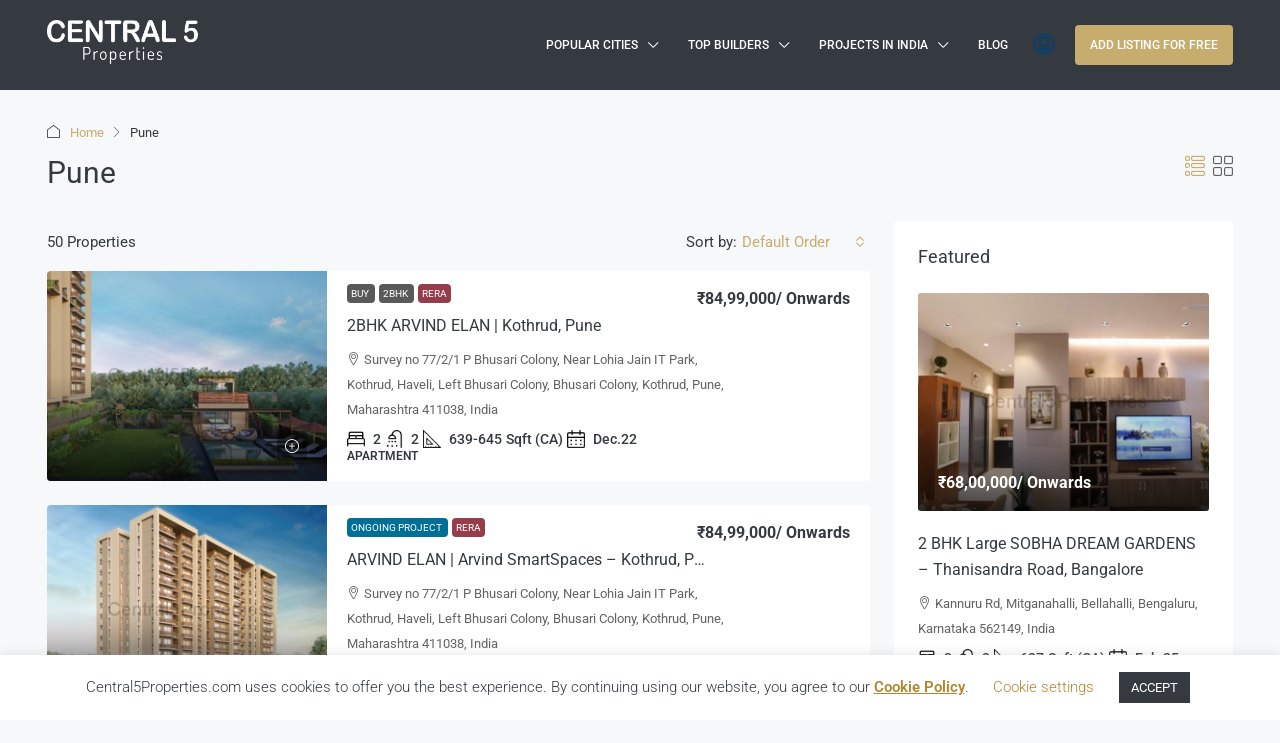

--- FILE ---
content_type: text/html; charset=UTF-8
request_url: https://www.central5properties.com/real-estate-in-india/property-city/pune/
body_size: 74073
content:
<!doctype html><html lang="en-GB"><head><meta charset="UTF-8" /><meta name="viewport" content="width=device-width, initial-scale=1.0" /><link rel="profile" href="https://gmpg.org/xfn/11" /><meta name="format-detection" content="telephone=no"><style>.houzez-library-modal-btn {margin-left: 5px;background: #35AAE1;vertical-align: top;font-size: 0 !important;}
		.houzez-library-modal-btn:before {content: '';width: 16px;height: 16px;background-image: url('https://www.central5properties.com/wp-content/themes/houzez/img/studio-icon.png');background-position: center;background-size: contain;background-repeat: no-repeat;}
		#houzez-library-modal .houzez-elementor-template-library-template-name {text-align: right;flex: 1 0 0%;}
		.houzez-notice {padding: 10px 15px;margin: 10px 0;border-radius: 4px;font-size: 14px;}
		.houzez-notice.houzez-success {background: #d4edda;color: #155724;border: 1px solid #c3e6cb;}
		.houzez-notice.houzez-error {background: #f8d7da;color: #721c24;border: 1px solid #f5c6cb;}
		.houzez-notice.houzez-info {background: #d1ecf1;color: #0c5460;border: 1px solid #bee5eb;}</style><meta name='robots' content='index, follow, max-image-preview:large, max-snippet:-1, max-video-preview:-1' /><style>img:is([sizes="auto" i], [sizes^="auto," i]) { contain-intrinsic-size: 3000px 1500px }</style><title>Pune - central5properties</title><meta name="description" content="Explore the best properties for sale in at central5properties" /><link rel="canonical" href="https://www.central5properties.com/real-estate-in-india/property-city/pune/" /><link rel="next" href="https://www.central5properties.com/real-estate-in-india/property-city/pune/page/2/" /><meta property="og:locale" content="en_GB" /><meta property="og:type" content="article" /><meta property="og:title" content="Pune - central5properties" /><meta property="og:description" content="Explore the best properties for sale in at central5properties" /><meta property="og:url" content="https://www.central5properties.com/real-estate-in-india/property-city/pune/" /><meta property="og:site_name" content="central5properties" /><meta name="twitter:card" content="summary_large_image" /> <script type="application/ld+json" class="yoast-schema-graph">{"@context":"https://schema.org","@graph":[{"@type":"CollectionPage","@id":"https://www.central5properties.com/real-estate-in-india/property-city/pune/","url":"https://www.central5properties.com/real-estate-in-india/property-city/pune/","name":"Pune - central5properties","isPartOf":{"@id":"https://www.central5properties.com/#website"},"primaryImageOfPage":{"@id":"https://www.central5properties.com/real-estate-in-india/property-city/pune/#primaryimage"},"image":{"@id":"https://www.central5properties.com/real-estate-in-india/property-city/pune/#primaryimage"},"thumbnailUrl":"https://www.central5properties.com/wp-content/uploads/2020/06/1a-Apartments-Villas-Pune-Arvind-Elan-Kothrud-Exteriors-2.jpg?v=1593102416","description":"Explore the best properties for sale in at central5properties","breadcrumb":{"@id":"https://www.central5properties.com/real-estate-in-india/property-city/pune/#breadcrumb"},"inLanguage":"en-GB"},{"@type":"ImageObject","inLanguage":"en-GB","@id":"https://www.central5properties.com/real-estate-in-india/property-city/pune/#primaryimage","url":"https://www.central5properties.com/wp-content/uploads/2020/06/1a-Apartments-Villas-Pune-Arvind-Elan-Kothrud-Exteriors-2.jpg?v=1593102416","contentUrl":"https://www.central5properties.com/wp-content/uploads/2020/06/1a-Apartments-Villas-Pune-Arvind-Elan-Kothrud-Exteriors-2.jpg?v=1593102416","width":1084,"height":716,"caption":"2BHK Flats Apartments for sale to buy in Kothrud Pune at Arvind Elan"},{"@type":"BreadcrumbList","@id":"https://www.central5properties.com/real-estate-in-india/property-city/pune/#breadcrumb","itemListElement":[{"@type":"ListItem","position":1,"name":"Home","item":"https://www.central5properties.com/"},{"@type":"ListItem","position":2,"name":"Pune"}]},{"@type":"WebSite","@id":"https://www.central5properties.com/#website","url":"https://www.central5properties.com/","name":"central5properties","description":"Real estate in India / Buy &amp; Sell Properties in India","publisher":{"@id":"https://www.central5properties.com/#organization"},"potentialAction":[{"@type":"SearchAction","target":{"@type":"EntryPoint","urlTemplate":"https://www.central5properties.com/?s={search_term_string}"},"query-input":{"@type":"PropertyValueSpecification","valueRequired":true,"valueName":"search_term_string"}}],"inLanguage":"en-GB"},{"@type":"Organization","@id":"https://www.central5properties.com/#organization","name":"Central5Properties","url":"https://www.central5properties.com/","logo":{"@type":"ImageObject","inLanguage":"en-GB","@id":"https://www.central5properties.com/#/schema/logo/image/","url":"https://www.central5properties.com/wp-content/uploads/2020/06/Central5Propertieslogo5mediumblack.png","contentUrl":"https://www.central5properties.com/wp-content/uploads/2020/06/Central5Propertieslogo5mediumblack.png","width":149,"height":44,"caption":"Central5Properties"},"image":{"@id":"https://www.central5properties.com/#/schema/logo/image/"}}]}</script> <link rel='dns-prefetch' href='//fonts.googleapis.com' /><link rel='dns-prefetch' href='//www.googletagmanager.com' /><link rel='dns-prefetch' href='//pagead2.googlesyndication.com' /><link rel='preconnect' href='https://fonts.gstatic.com' crossorigin /><link rel="alternate" type="application/rss+xml" title="central5properties &raquo; Feed" href="https://www.central5properties.com/feed/" /><link rel="alternate" type="application/rss+xml" title="central5properties &raquo; Comments Feed" href="https://www.central5properties.com/comments/feed/" /><link rel="alternate" type="application/rss+xml" title="central5properties &raquo; Pune City Feed" href="https://www.central5properties.com/real-estate-in-india/property-city/pune/feed/" /> <script defer src="[data-uri]"></script> <style id='wp-emoji-styles-inline-css' type='text/css'>img.wp-smiley, img.emoji {
		display: inline !important;
		border: none !important;
		box-shadow: none !important;
		height: 1em !important;
		width: 1em !important;
		margin: 0 0.07em !important;
		vertical-align: -0.1em !important;
		background: none !important;
		padding: 0 !important;
	}</style><link rel='stylesheet' id='wp-block-library-css' href='https://www.central5properties.com/wp-includes/css/dist/block-library/style.min.css' type='text/css' media='all' /><style id='classic-theme-styles-inline-css' type='text/css'>/*! This file is auto-generated */
.wp-block-button__link{color:#fff;background-color:#32373c;border-radius:9999px;box-shadow:none;text-decoration:none;padding:calc(.667em + 2px) calc(1.333em + 2px);font-size:1.125em}.wp-block-file__button{background:#32373c;color:#fff;text-decoration:none}</style><style id='global-styles-inline-css' type='text/css'>:root{--wp--preset--aspect-ratio--square: 1;--wp--preset--aspect-ratio--4-3: 4/3;--wp--preset--aspect-ratio--3-4: 3/4;--wp--preset--aspect-ratio--3-2: 3/2;--wp--preset--aspect-ratio--2-3: 2/3;--wp--preset--aspect-ratio--16-9: 16/9;--wp--preset--aspect-ratio--9-16: 9/16;--wp--preset--color--black: #000000;--wp--preset--color--cyan-bluish-gray: #abb8c3;--wp--preset--color--white: #ffffff;--wp--preset--color--pale-pink: #f78da7;--wp--preset--color--vivid-red: #cf2e2e;--wp--preset--color--luminous-vivid-orange: #ff6900;--wp--preset--color--luminous-vivid-amber: #fcb900;--wp--preset--color--light-green-cyan: #7bdcb5;--wp--preset--color--vivid-green-cyan: #00d084;--wp--preset--color--pale-cyan-blue: #8ed1fc;--wp--preset--color--vivid-cyan-blue: #0693e3;--wp--preset--color--vivid-purple: #9b51e0;--wp--preset--gradient--vivid-cyan-blue-to-vivid-purple: linear-gradient(135deg,rgba(6,147,227,1) 0%,rgb(155,81,224) 100%);--wp--preset--gradient--light-green-cyan-to-vivid-green-cyan: linear-gradient(135deg,rgb(122,220,180) 0%,rgb(0,208,130) 100%);--wp--preset--gradient--luminous-vivid-amber-to-luminous-vivid-orange: linear-gradient(135deg,rgba(252,185,0,1) 0%,rgba(255,105,0,1) 100%);--wp--preset--gradient--luminous-vivid-orange-to-vivid-red: linear-gradient(135deg,rgba(255,105,0,1) 0%,rgb(207,46,46) 100%);--wp--preset--gradient--very-light-gray-to-cyan-bluish-gray: linear-gradient(135deg,rgb(238,238,238) 0%,rgb(169,184,195) 100%);--wp--preset--gradient--cool-to-warm-spectrum: linear-gradient(135deg,rgb(74,234,220) 0%,rgb(151,120,209) 20%,rgb(207,42,186) 40%,rgb(238,44,130) 60%,rgb(251,105,98) 80%,rgb(254,248,76) 100%);--wp--preset--gradient--blush-light-purple: linear-gradient(135deg,rgb(255,206,236) 0%,rgb(152,150,240) 100%);--wp--preset--gradient--blush-bordeaux: linear-gradient(135deg,rgb(254,205,165) 0%,rgb(254,45,45) 50%,rgb(107,0,62) 100%);--wp--preset--gradient--luminous-dusk: linear-gradient(135deg,rgb(255,203,112) 0%,rgb(199,81,192) 50%,rgb(65,88,208) 100%);--wp--preset--gradient--pale-ocean: linear-gradient(135deg,rgb(255,245,203) 0%,rgb(182,227,212) 50%,rgb(51,167,181) 100%);--wp--preset--gradient--electric-grass: linear-gradient(135deg,rgb(202,248,128) 0%,rgb(113,206,126) 100%);--wp--preset--gradient--midnight: linear-gradient(135deg,rgb(2,3,129) 0%,rgb(40,116,252) 100%);--wp--preset--font-size--small: 13px;--wp--preset--font-size--medium: 20px;--wp--preset--font-size--large: 36px;--wp--preset--font-size--x-large: 42px;--wp--preset--spacing--20: 0.44rem;--wp--preset--spacing--30: 0.67rem;--wp--preset--spacing--40: 1rem;--wp--preset--spacing--50: 1.5rem;--wp--preset--spacing--60: 2.25rem;--wp--preset--spacing--70: 3.38rem;--wp--preset--spacing--80: 5.06rem;--wp--preset--shadow--natural: 6px 6px 9px rgba(0, 0, 0, 0.2);--wp--preset--shadow--deep: 12px 12px 50px rgba(0, 0, 0, 0.4);--wp--preset--shadow--sharp: 6px 6px 0px rgba(0, 0, 0, 0.2);--wp--preset--shadow--outlined: 6px 6px 0px -3px rgba(255, 255, 255, 1), 6px 6px rgba(0, 0, 0, 1);--wp--preset--shadow--crisp: 6px 6px 0px rgba(0, 0, 0, 1);}:where(.is-layout-flex){gap: 0.5em;}:where(.is-layout-grid){gap: 0.5em;}body .is-layout-flex{display: flex;}.is-layout-flex{flex-wrap: wrap;align-items: center;}.is-layout-flex > :is(*, div){margin: 0;}body .is-layout-grid{display: grid;}.is-layout-grid > :is(*, div){margin: 0;}:where(.wp-block-columns.is-layout-flex){gap: 2em;}:where(.wp-block-columns.is-layout-grid){gap: 2em;}:where(.wp-block-post-template.is-layout-flex){gap: 1.25em;}:where(.wp-block-post-template.is-layout-grid){gap: 1.25em;}.has-black-color{color: var(--wp--preset--color--black) !important;}.has-cyan-bluish-gray-color{color: var(--wp--preset--color--cyan-bluish-gray) !important;}.has-white-color{color: var(--wp--preset--color--white) !important;}.has-pale-pink-color{color: var(--wp--preset--color--pale-pink) !important;}.has-vivid-red-color{color: var(--wp--preset--color--vivid-red) !important;}.has-luminous-vivid-orange-color{color: var(--wp--preset--color--luminous-vivid-orange) !important;}.has-luminous-vivid-amber-color{color: var(--wp--preset--color--luminous-vivid-amber) !important;}.has-light-green-cyan-color{color: var(--wp--preset--color--light-green-cyan) !important;}.has-vivid-green-cyan-color{color: var(--wp--preset--color--vivid-green-cyan) !important;}.has-pale-cyan-blue-color{color: var(--wp--preset--color--pale-cyan-blue) !important;}.has-vivid-cyan-blue-color{color: var(--wp--preset--color--vivid-cyan-blue) !important;}.has-vivid-purple-color{color: var(--wp--preset--color--vivid-purple) !important;}.has-black-background-color{background-color: var(--wp--preset--color--black) !important;}.has-cyan-bluish-gray-background-color{background-color: var(--wp--preset--color--cyan-bluish-gray) !important;}.has-white-background-color{background-color: var(--wp--preset--color--white) !important;}.has-pale-pink-background-color{background-color: var(--wp--preset--color--pale-pink) !important;}.has-vivid-red-background-color{background-color: var(--wp--preset--color--vivid-red) !important;}.has-luminous-vivid-orange-background-color{background-color: var(--wp--preset--color--luminous-vivid-orange) !important;}.has-luminous-vivid-amber-background-color{background-color: var(--wp--preset--color--luminous-vivid-amber) !important;}.has-light-green-cyan-background-color{background-color: var(--wp--preset--color--light-green-cyan) !important;}.has-vivid-green-cyan-background-color{background-color: var(--wp--preset--color--vivid-green-cyan) !important;}.has-pale-cyan-blue-background-color{background-color: var(--wp--preset--color--pale-cyan-blue) !important;}.has-vivid-cyan-blue-background-color{background-color: var(--wp--preset--color--vivid-cyan-blue) !important;}.has-vivid-purple-background-color{background-color: var(--wp--preset--color--vivid-purple) !important;}.has-black-border-color{border-color: var(--wp--preset--color--black) !important;}.has-cyan-bluish-gray-border-color{border-color: var(--wp--preset--color--cyan-bluish-gray) !important;}.has-white-border-color{border-color: var(--wp--preset--color--white) !important;}.has-pale-pink-border-color{border-color: var(--wp--preset--color--pale-pink) !important;}.has-vivid-red-border-color{border-color: var(--wp--preset--color--vivid-red) !important;}.has-luminous-vivid-orange-border-color{border-color: var(--wp--preset--color--luminous-vivid-orange) !important;}.has-luminous-vivid-amber-border-color{border-color: var(--wp--preset--color--luminous-vivid-amber) !important;}.has-light-green-cyan-border-color{border-color: var(--wp--preset--color--light-green-cyan) !important;}.has-vivid-green-cyan-border-color{border-color: var(--wp--preset--color--vivid-green-cyan) !important;}.has-pale-cyan-blue-border-color{border-color: var(--wp--preset--color--pale-cyan-blue) !important;}.has-vivid-cyan-blue-border-color{border-color: var(--wp--preset--color--vivid-cyan-blue) !important;}.has-vivid-purple-border-color{border-color: var(--wp--preset--color--vivid-purple) !important;}.has-vivid-cyan-blue-to-vivid-purple-gradient-background{background: var(--wp--preset--gradient--vivid-cyan-blue-to-vivid-purple) !important;}.has-light-green-cyan-to-vivid-green-cyan-gradient-background{background: var(--wp--preset--gradient--light-green-cyan-to-vivid-green-cyan) !important;}.has-luminous-vivid-amber-to-luminous-vivid-orange-gradient-background{background: var(--wp--preset--gradient--luminous-vivid-amber-to-luminous-vivid-orange) !important;}.has-luminous-vivid-orange-to-vivid-red-gradient-background{background: var(--wp--preset--gradient--luminous-vivid-orange-to-vivid-red) !important;}.has-very-light-gray-to-cyan-bluish-gray-gradient-background{background: var(--wp--preset--gradient--very-light-gray-to-cyan-bluish-gray) !important;}.has-cool-to-warm-spectrum-gradient-background{background: var(--wp--preset--gradient--cool-to-warm-spectrum) !important;}.has-blush-light-purple-gradient-background{background: var(--wp--preset--gradient--blush-light-purple) !important;}.has-blush-bordeaux-gradient-background{background: var(--wp--preset--gradient--blush-bordeaux) !important;}.has-luminous-dusk-gradient-background{background: var(--wp--preset--gradient--luminous-dusk) !important;}.has-pale-ocean-gradient-background{background: var(--wp--preset--gradient--pale-ocean) !important;}.has-electric-grass-gradient-background{background: var(--wp--preset--gradient--electric-grass) !important;}.has-midnight-gradient-background{background: var(--wp--preset--gradient--midnight) !important;}.has-small-font-size{font-size: var(--wp--preset--font-size--small) !important;}.has-medium-font-size{font-size: var(--wp--preset--font-size--medium) !important;}.has-large-font-size{font-size: var(--wp--preset--font-size--large) !important;}.has-x-large-font-size{font-size: var(--wp--preset--font-size--x-large) !important;}
:where(.wp-block-post-template.is-layout-flex){gap: 1.25em;}:where(.wp-block-post-template.is-layout-grid){gap: 1.25em;}
:where(.wp-block-columns.is-layout-flex){gap: 2em;}:where(.wp-block-columns.is-layout-grid){gap: 2em;}
:root :where(.wp-block-pullquote){font-size: 1.5em;line-height: 1.6;}</style><link rel='stylesheet' id='contact-form-7-css' href='https://www.central5properties.com/wp-content/cache/autoptimize/css/autoptimize_single_64ac31699f5326cb3c76122498b76f66.css' type='text/css' media='all' /><link rel='stylesheet' id='cookie-law-info-css' href='https://www.central5properties.com/wp-content/cache/autoptimize/css/autoptimize_single_20e8490fab0dcf7557a5c8b54494db6f.css' type='text/css' media='all' /><link rel='stylesheet' id='cookie-law-info-gdpr-css' href='https://www.central5properties.com/wp-content/cache/autoptimize/css/autoptimize_single_359aca8a88b2331aa34ac505acad9911.css' type='text/css' media='all' /><link rel='stylesheet' id='elementor-icons-css' href='https://www.central5properties.com/wp-content/plugins/elementor/assets/lib/eicons/css/elementor-icons.min.css' type='text/css' media='all' /><link rel='stylesheet' id='elementor-frontend-css' href='https://www.central5properties.com/wp-content/plugins/elementor/assets/css/frontend.min.css' type='text/css' media='all' /><link rel='stylesheet' id='elementor-post-6891-css' href='https://www.central5properties.com/wp-content/cache/autoptimize/css/autoptimize_single_1e6fda991e515ac675ad675cad4312a9.css' type='text/css' media='all' /><link rel='stylesheet' id='font-awesome-5-all-css' href='https://www.central5properties.com/wp-content/plugins/elementor/assets/lib/font-awesome/css/all.min.css' type='text/css' media='all' /><link rel='stylesheet' id='font-awesome-4-shim-css' href='https://www.central5properties.com/wp-content/plugins/elementor/assets/lib/font-awesome/css/v4-shims.min.css' type='text/css' media='all' /><link rel='stylesheet' id='houzez-studio-css' href='https://www.central5properties.com/wp-content/plugins/houzez-studio/public/css/houzez-studio-public.css' type='text/css' media='all' /><link rel='stylesheet' id='houzez-all-css-css' href='https://www.central5properties.com/wp-content/cache/autoptimize/css/autoptimize_single_90bc119d83c69244df96813af2ada6d3.css' type='text/css' media='all' /><link rel='stylesheet' id='fontawesome-css' href='https://www.central5properties.com/wp-content/themes/houzez/css/font-awesome/css/all.min.css' type='text/css' media='all' /><link rel='stylesheet' id='houzez-style-css' href='https://www.central5properties.com/wp-content/cache/autoptimize/css/autoptimize_single_05bc618276322f8fff3c84c8a96faafb.css' type='text/css' media='all' /><style id='houzez-style-inline-css' type='text/css'>@media (min-width: 1200px) {
          .container {
              max-width: 1210px;
          }
        }
                    .label-color-149 {
                        background-color: #963d4c;
                    }
                    
                    .status-color-110 {
                        background-color: #689d71;
                    }
                    
                    .status-color-109 {
                        background-color: #006f96;
                    }
                    
                    .status-color-107 {
                        background-color: #95a595;
                    }
                    
        body {
            font-family: Roboto;
            font-size: 15px;
            font-weight: 400;
            line-height: 25px;
            text-transform: none;
        }
        .main-nav,
        .dropdown-menu,
        .login-register,
        .btn.btn-create-listing,
        .logged-in-nav,
        .btn-phone-number {
          font-family: Roboto;
          font-size: 12px;
          font-weight: 500;
          text-transform: uppercase;
        }

        .btn,
        .ele-btn,
        .houzez-search-button,
        .houzez-submit-button,
        .form-control,
        .bootstrap-select .text,
        .sort-by-title,
        .woocommerce ul.products li.product .button,
        .form-control,
        .bootstrap-select .text,
        .sort-by-title {
          font-family: Roboto;
        }
        
        h1, h2, h3, h4, h5, h6, .item-title, .page-title-mobile {
          font-family: Roboto;
          font-weight: 400;
          text-transform: capitalize;
        }

        .post-content-wrap h1, .post-content-wrap h2, .post-content-wrap h3, .post-content-wrap h4, .post-content-wrap h5, .post-content-wrap h6 {
          font-weight: 400;
          text-transform: capitalize;
          text-align: inherit; 
        }

        .top-bar-wrap {
            font-family: Roboto;
            font-size: 15px;
            font-weight: 300;
            text-transform: none;   
        }
        .footer-wrap {
            font-family: Roboto;
            font-size: 14px;
            font-weight: 300;
            text-transform: none;
        }
        
        .header-v1 .header-inner-wrap {
            height: 60px; 
        }
        .header-v1 .header-inner-wrap .nav-link {
          line-height: 60px;
        }
        .header-v2 .header-top .navbar {
          height: 110px; 
        }

        .header-v2 .header-bottom .header-inner-wrap {
            height: 54px;
        }

        .header-v2 .header-bottom .header-inner-wrap .nav-link {
            line-height: 54px;
        }

        .header-v3 .header-top .header-inner-wrap,
        .header-v3 .header-top .header-contact-wrap {
          height: 80px;
          line-height: 80px; 
        }
        .header-v3 .header-bottom .header-inner-wrap {
            height: 54px;
        }
        .header-v3 .header-bottom .header-inner-wrap .nav-link {
            line-height: 54px;
        }

        .header-v4 .header-inner-wrap {
            height: 90px;
        }
        .header-v4 .header-inner-wrap .nav-link {
            line-height: 90px;
        }

        .header-v5 .header-top .header-inner-wrap {
            height: 110px;
        }

        .header-v5 .header-bottom .header-inner-wrap {
            height: 54px;
            line-height: 54px;
        }

        .header-v6 .header-inner-wrap,
        .header-v6 .navbar-logged-in-wrap {
            height: 60px;
            line-height: 60px;
        }

        @media (min-width: 1200px) {
            .header-v5 .header-top .container {
                max-width: 1170px;
            }
        }
    
      body,
      .main-wrap,
      .fw-property-documents-wrap h3 span, 
      .fw-property-details-wrap h3 span {
        background-color: #f7f8f9; 
      }
      .houzez-main-wrap-v2, .main-wrap.agent-detail-page-v2 {
        background-color: #ffffff;
      }

       body,
      .form-control,
      .bootstrap-select .text,
      .item-title a,
      .listing-tabs .nav-tabs .nav-link,
      .item-wrap-v2 .item-amenities li span,
      .item-wrap-v2 .item-amenities li:before,
      .item-parallax-wrap .item-price-wrap,
      .list-view .item-body .item-price-wrap,
      .property-slider-item .item-price-wrap,
      .page-title-wrap .item-price-wrap,
      .agent-information .agent-phone span a,
      .property-overview-wrap ul li strong,
      .mobile-property-title .item-price-wrap .item-price,
      .fw-property-features-left li a,
      .lightbox-content-wrap .item-price-wrap,
      .blog-post-item-v1 .blog-post-title h3 a,
      .blog-post-content-widget h4 a,
      .property-item-widget .right-property-item-widget-wrap .item-price-wrap,
      .login-register-form .modal-header .login-register-tabs .nav-link.active,
      .agent-list-wrap .agent-list-content h2 a,
      .agent-list-wrap .agent-list-contact li a,
      .developer-list-wrap .developer-list-content h2 a,
      .developer-list-wrap .developer-list-contact li a,
      .agent-contacts-wrap li a,
      .menu-edit-property li a,
      .statistic-referrals-list li a,
      .chart-nav .nav-pills .nav-link,
      .dashboard-table-properties td .property-payment-status,
      .dashboard-mobile-edit-menu-wrap .bootstrap-select > .dropdown-toggle.bs-placeholder,
      .payment-method-block .radio-tab .control-text,
      .post-title-wrap h2 a,
      .lead-nav-tab.nav-pills .nav-link,
      .deals-nav-tab.nav-pills .nav-link,
      .btn-light-grey-outlined:hover,
      button:not(.bs-placeholder) .filter-option-inner-inner,
      .fw-property-floor-plans-wrap .floor-plans-tabs a,
      .products > .product > .item-body > a,
      .woocommerce ul.products li.product .price,
      .woocommerce div.product p.price, 
      .woocommerce div.product span.price,
      .woocommerce #reviews #comments ol.commentlist li .meta,
      .woocommerce-MyAccount-navigation ul li a,
      .activitiy-item-close-button a,
      .property-section-wrap li a,
      .propertie-list ul li a {
       color: #343a40; 
     }


    
      a,
      a:hover,
      a:active,
      a:focus,
      .primary-text,
      .btn-clear,
      .btn-apply,
      .btn-primary-outlined,
      .btn-primary-outlined:before,
      .item-title a:hover,
      .sort-by .bootstrap-select .bs-placeholder,
      .sort-by .bootstrap-select > .btn,
      .sort-by .bootstrap-select > .btn:active,
      .page-link,
      .page-link:hover,
      .accordion-title:before,
      .blog-post-content-widget h4 a:hover,
      .agent-list-wrap .agent-list-content h2 a:hover,
      .agent-list-wrap .agent-list-contact li a:hover,
      .agent-contacts-wrap li a:hover,
      .agent-nav-wrap .nav-pills .nav-link,
      .dashboard-side-menu-wrap .side-menu-dropdown a.active,
      .menu-edit-property li a.active,
      .menu-edit-property li a:hover,
      .dashboard-statistic-block h3 .fa,
      .statistic-referrals-list li a:hover,
      .chart-nav .nav-pills .nav-link.active,
      .board-message-icon-wrap.active,
      .post-title-wrap h2 a:hover,
      .listing-switch-view .switch-btn.active,
      .item-wrap-v6 .item-price-wrap,
      .listing-v6 .list-view .item-body .item-price-wrap,
      .woocommerce nav.woocommerce-pagination ul li a, 
      .woocommerce nav.woocommerce-pagination ul li span,
      .woocommerce-MyAccount-navigation ul li a:hover,
      .property-schedule-tour-form-wrap .control input:checked ~ .control__indicator,
      .property-schedule-tour-form-wrap .control:hover,
      .property-walkscore-wrap-v2 .score-details .houzez-icon,
      .login-register .btn-icon-login-register + .dropdown-menu a,
      .activitiy-item-close-button a:hover,
      .property-section-wrap li a:hover,
      .agent-detail-page-v2 .agent-nav-wrap .nav-link.active,
      .property-lightbox-v2-sections-navigation .slick-prev, 
      .property-lightbox-v2-sections-navigation .slick-next,
      .property-lightbox-v2-sections-navigation .slick-slide.current-section,
      .property-lightbox-v2-sections-navigation .nav-link.active,
      .property-lightbox-v3-sections-navigation .slick-prev,
      .property-lightbox-v3-sections-navigation .slick-next,
      .property-lightbox-v3-sections-navigation .slick-slide.current-section,
      .property-lightbox-v3-sections-navigation .nav-link.active,
      .agent-detail-page-v2 .listing-tabs .nav-link.active,
      .taxonomy-item-list a:before,
      .stats-box .icon-box i,
      .propertie-list ul li a.active,
      .propertie-list ul li a:hover,
      .nav-link,
      .agent-list-position a,
      .top-banner-wrap .nav-pills .nav-link:hover {
        color: #c6ad6e; 
      }

      .houzez-search-form-js .nav-pills .nav-link:hover, .top-banner-wrap .nav-pills .nav-link:hover {
          color: #fff;
      }
      
      .control input:checked ~ .control__indicator,
      .btn-primary-outlined:hover,
      .page-item.active .page-link,
      .slick-prev:hover,
      .slick-prev:focus,
      .slick-next:hover,
      .slick-next:focus,
      .mobile-property-tools .nav-pills .nav-link.active,
      .login-register-form .modal-header,
      .agent-nav-wrap .nav-pills .nav-link.active,
      .board-message-icon-wrap .notification-circle,
      .primary-label,
      .fc-event,
      .fc-event-dot,
      .compare-table .table-hover > tbody > tr:hover,
      .post-tag,
      .datepicker table tr td.active.active,
      .datepicker table tr td.active.disabled,
      .datepicker table tr td.active.disabled.active,
      .datepicker table tr td.active.disabled.disabled,
      .datepicker table tr td.active.disabled:active,
      .datepicker table tr td.active.disabled:hover,
      .datepicker table tr td.active.disabled:hover.active,
      .datepicker table tr td.active.disabled:hover.disabled,
      .datepicker table tr td.active.disabled:hover:active,
      .datepicker table tr td.active.disabled:hover:hover,
      .datepicker table tr td.active.disabled:hover[disabled],
      .datepicker table tr td.active.disabled[disabled],
      .datepicker table tr td.active:active,
      .datepicker table tr td.active:hover,
      .datepicker table tr td.active:hover.active,
      .datepicker table tr td.active:hover.disabled,
      .datepicker table tr td.active:hover:active,
      .datepicker table tr td.active:hover:hover,
      .datepicker table tr td.active:hover[disabled],
      .datepicker table tr td.active[disabled],
      .ui-slider-horizontal .ui-slider-range,
      .slick-arrow,
      .btn-load-more .spinner .bounce1,
      .btn-load-more .spinner .bounce2,
      .btn-load-more .spinner .bounce3 {
        background-color: #c6ad6e; 
      }

      .control input:checked ~ .control__indicator,
      .btn-primary-outlined,
      .btn-primary-outlined:hover,
      .page-item.active .page-link,
      .mobile-property-tools .nav-pills .nav-link.active,
      .agent-nav-wrap .nav-pills .nav-link,
      .agent-nav-wrap .nav-pills .nav-link.active,
      .chart-nav .nav-pills .nav-link.active,
      .dashaboard-snake-nav .step-block.active,
      .fc-event,
      .fc-event-dot,
      .save-search-form-wrap,
      .property-schedule-tour-form-wrap .control input:checked ~ .control__indicator,
      .property-tabs-module.property-nav-tabs-v5 .nav-link.active,
      .price-table-button
          .control--radio
          input:checked
          + .control__indicator
          + .control__label
          + .control__background,
      .agent-detail-page-v2 .agent-nav-wrap .nav-link.active {
        border-color: #c6ad6e; 
      }

      .stats-box .icon-box {
        border: 1px solid #c6ad6e;
      }

      .slick-arrow:hover {
        background-color: rgba(198,173,110,0.67); 
      }

      .property-banner .nav-pills .nav-link.active {
        background-color: rgba(198,173,110,0.67) !important; 
      }

      .property-navigation-wrap a.active {
        color: #c6ad6e;
        -webkit-box-shadow: inset 0 -3px #c6ad6e;
        box-shadow: inset 0 -3px #c6ad6e; 
      }

      .property-nav-tabs-v1 .nav-item .nav-link.active,
      .property-nav-tabs-v1 .nav-item .nav-link.show,
      .property-nav-tabs-v2 .nav-item .nav-link.active,
      .property-nav-tabs-v2 .nav-item .nav-link.show {
          -webkit-box-shadow: 0 3px 0 inset #c6ad6e;
          box-shadow: 0 3px 0 inset #c6ad6e;
          border-bottom: 2px solid #f7f8f9;
      }

      .property-tabs-module.property-nav-tabs-v3 .nav-link.active::before,
      .property-tabs-module.property-nav-tabs-v4 .nav-link.active::before {
          border-top-color: #c6ad6e;
      }
      
      .property-tabs-module.property-nav-tabs-v3 .nav-link.active::after,
      .property-tabs-module.property-nav-tabs-v4 .nav-link.active::after {
          border-bottom-color: #f7f8f9;
          border-top-color: #f7f8f9;
      }

      .property-tabs-module.property-nav-tabs-v3 .nav-link.active,
      .property-tabs-module.property-nav-tabs-v4 .nav-link.active {
          border-bottom: 1px solid #c6ad6e;
      }

      @media (max-width: 767.98px) {
          .product-tabs-wrap-v1 .nav-link.active {
              background-color: #c6ad6e !important;
              border-color: #c6ad6e;
          }
      }

      .property-lightbox-nav .nav-item.nav-item-active {
          -webkit-box-shadow: inset 0 -3px #c6ad6e;
          box-shadow: inset 0 -3px #c6ad6e;
      }

      .property-lightbox-nav .nav-item.nav-item-active a {
          color: #c6ad6e;
      }

      .deals-table-wrap {
          scrollbar-color: #c6ad6e #f1f1f1;
      }

      .deals-table-wrap::-webkit-scrollbar-thumb {
          background: #c6ad6e;
      }

      .deals-table-wrap::-webkit-scrollbar-thumb:hover {
          background: #c6ad6e;
      }

      .deals-table-wrap::-webkit-scrollbar-track {
          background: #c6ad6e;
      }

      .btn-primary,
      .fc-button-primary,
      .woocommerce nav.woocommerce-pagination ul li a:focus, 
      .woocommerce nav.woocommerce-pagination ul li a:hover, 
      .woocommerce nav.woocommerce-pagination ul li span.current {
        color: #fff;
        background-color: #c6ad6e;
        border-color: #c6ad6e; 
      }
      .btn-primary:focus, .btn-primary:focus:active,
      .fc-button-primary:focus,
      .fc-button-primary:focus:active {
        color: #fff;
        background-color: #c6ad6e;
        border-color: #c6ad6e; 
      }
      .btn-primary:hover,
      .fc-button-primary:hover {
        color: #fff;
        background-color: #c6ad6e;
        border-color: #c6ad6e; 
      }
      .btn-primary:active, 
      .btn-primary:not(:disabled):not(:disabled):active,
      .fc-button-primary:active,
      .fc-button-primary:not(:disabled):not(:disabled):active {
        color: #fff;
        background-color: #c6ad6e;
        border-color: #c6ad6e; 
      }

      .btn-secondary,
      .woocommerce span.onsale,
      .woocommerce ul.products li.product .button,
      .woocommerce #respond input#submit.alt, 
      .woocommerce a.button.alt, 
      .woocommerce button.button.alt, 
      .woocommerce input.button.alt,
      .woocommerce #review_form #respond .form-submit input,
      .woocommerce #respond input#submit, 
      .woocommerce a.button, 
      .woocommerce button.button, 
      .woocommerce input.button {
        color: #fff;
        background-color: #343a40;
        border-color: #343a40; 
      }
      .btn-secondary:focus,
      .btn-secondary:focus:active {
        color: #fff;
        background-color: #343a40;
        border-color: #343a40; 
      }
      .woocommerce ul.products li.product .button:focus,
      .woocommerce ul.products li.product .button:active,
      .woocommerce #respond input#submit.alt:focus, 
      .woocommerce a.button.alt:focus, 
      .woocommerce button.button.alt:focus, 
      .woocommerce input.button.alt:focus,
      .woocommerce #respond input#submit.alt:active, 
      .woocommerce a.button.alt:active, 
      .woocommerce button.button.alt:active, 
      .woocommerce input.button.alt:active,
      .woocommerce #review_form #respond .form-submit input:focus,
      .woocommerce #review_form #respond .form-submit input:active,
      .woocommerce #respond input#submit:active, 
      .woocommerce a.button:active, 
      .woocommerce button.button:active, 
      .woocommerce input.button:active,
      .woocommerce #respond input#submit:focus, 
      .woocommerce a.button:focus, 
      .woocommerce button.button:focus, 
      .woocommerce input.button:focus {
        color: #fff;
        background-color: #343a40;
        border-color: #343a40; 
      }
      .btn-secondary:hover,
      .woocommerce ul.products li.product .button:hover,
      .woocommerce #respond input#submit.alt:hover, 
      .woocommerce a.button.alt:hover, 
      .woocommerce button.button.alt:hover, 
      .woocommerce input.button.alt:hover,
      .woocommerce #review_form #respond .form-submit input:hover,
      .woocommerce #respond input#submit:hover, 
      .woocommerce a.button:hover, 
      .woocommerce button.button:hover, 
      .woocommerce input.button:hover {
        color: #fff;
        background-color: #c6ad6e;
        border-color: #c6ad6e; 
      }
      .btn-secondary:active, 
      .btn-secondary:not(:disabled):not(:disabled):active {
        color: #fff;
        background-color: #c6ad6e;
        border-color: #c6ad6e; 
      }

      .btn-primary-outlined {
        color: #c6ad6e;
        background-color: transparent;
        border-color: #c6ad6e; 
      }
      .btn-primary-outlined:focus, .btn-primary-outlined:focus:active {
        color: #c6ad6e;
        background-color: transparent;
        border-color: #c6ad6e; 
      }
      .btn-primary-outlined:hover {
        color: #fff;
        background-color: #c6ad6e;
        border-color: #c6ad6e; 
      }
      .btn-primary-outlined:active, .btn-primary-outlined:not(:disabled):not(:disabled):active {
        color: #c6ad6e;
        background-color: rgba(26, 26, 26, 0);
        border-color: #c6ad6e; 
      }

      .btn-secondary-outlined {
        color: #343a40;
        background-color: transparent;
        border-color: #343a40; 
      }
      .btn-secondary-outlined:focus, .btn-secondary-outlined:focus:active {
        color: #343a40;
        background-color: transparent;
        border-color: #343a40; 
      }
      .btn-secondary-outlined:hover {
        color: #fff;
        background-color: #c6ad6e;
        border-color: #c6ad6e; 
      }
      .btn-secondary-outlined:active, .btn-secondary-outlined:not(:disabled):not(:disabled):active {
        color: #343a40;
        background-color: rgba(26, 26, 26, 0);
        border-color: #c6ad6e; 
      }

      .btn-call {
        color: #343a40;
        background-color: transparent;
        border-color: #343a40; 
      }
      .btn-call:focus, .btn-call:focus:active {
        color: #343a40;
        background-color: transparent;
        border-color: #343a40; 
      }
      .btn-call:hover {
        color: #343a40;
        background-color: rgba(26, 26, 26, 0);
        border-color: #c6ad6e; 
      }
      .btn-call:active, .btn-call:not(:disabled):not(:disabled):active {
        color: #343a40;
        background-color: rgba(26, 26, 26, 0);
        border-color: #c6ad6e; 
      }
      .icon-delete .btn-loader:after{
          border-color: #c6ad6e transparent #c6ad6e transparent
      }
    
      .header-v1 {
        background-color: #ffffff;
        border-bottom: 1px solid #ffffff; 
      }

      .header-v1 a.nav-link,
      .header-v1 .btn-phone-number a {
        color: #FFFFFF; 
      }

      .header-v1 a.nav-link:hover,
      .header-v1 a.nav-link:active {
        color: #00aeff;
        background-color: rgba(0, 174, 255, 0.1); 
      }
      .header-desktop .main-nav .nav-link {
          letter-spacing: 0.0px;
      }
      .header-v1 .btn-phone-number a:hover,
      .header-v1 .btn-phone-number a:active {
        color: #00aeff;
      }
    
      .header-v2 .header-top,
      .header-v5 .header-top,
      .header-v2 .header-contact-wrap {
        background-color: #ffffff; 
      }

      .header-v2 .header-bottom, 
      .header-v5 .header-bottom {
        background-color: #004274;
      }

      .header-v2 .header-contact-wrap .header-contact-right, .header-v2 .header-contact-wrap .header-contact-right a, .header-contact-right a:hover, header-contact-right a:active {
        color: #004274; 
      }

      .header-v2 .header-contact-left {
        color: #004274; 
      }

      .header-v2 .header-bottom,
      .header-v2 .navbar-nav > li,
      .header-v2 .navbar-nav > li:first-of-type,
      .header-v5 .header-bottom,
      .header-v5 .navbar-nav > li,
      .header-v5 .navbar-nav > li:first-of-type {
        border-color: rgba(0, 174, 255, 0.2);
      }

      .header-v2 a.nav-link,
      .header-v5 a.nav-link {
        color: #ffffff; 
      }

      .header-v2 a.nav-link:hover,
      .header-v2 a.nav-link:active,
      .header-v5 a.nav-link:hover,
      .header-v5 a.nav-link:active {
        color: #00aeff;
        background-color: rgba(0, 174, 255, 0.1); 
      }

      .header-v2 .header-contact-right a:hover, 
      .header-v2 .header-contact-right a:active,
      .header-v3 .header-contact-right a:hover, 
      .header-v3 .header-contact-right a:active {
        background-color: transparent;
      }

      .header-v2 .header-social-icons a,
      .header-v5 .header-social-icons a {
        color: #004274; 
      }
    
      .header-v3 .header-top {
        background-color: #004274; 
      }

      .header-v3 .header-bottom {
        background-color: #004274; 
      }

      .header-v3 .header-contact,
      .header-v3-mobile {
        background-color: #00aeff;
        color: #ffffff; 
      }

      .header-v3 .header-bottom,
      .header-v3 .login-register,
      .header-v3 .navbar-nav > li,
      .header-v3 .navbar-nav > li:first-of-type {
        border-color: rgba(0, 174, 239, 0.2); 
      }

      .header-v3 a.nav-link, 
      .header-v3 .header-contact-right a:hover, .header-v3 .header-contact-right a:active {
        color: #FFFFFF; 
      }

      .header-v3 a.nav-link:hover,
      .header-v3 a.nav-link:active {
        color: #00aeff;
        background-color: rgba(0, 174, 255, 0.1); 
      }

      .header-v3 .header-social-icons a {
        color: #004274; 
      }
    
      .header-v4 {
        background-color: #343a40; 
      }

      .header-v4 a.nav-link,
      .header-v4 .btn-phone-number a {
        color: #ffffff; 
      }

      .header-v4 a.nav-link:hover,
      .header-v4 a.nav-link:active {
        color: #ffffff;
        background-color: rgba(255,255,255,0.08); 
      }

      .header-v4 .btn-phone-number a:hover,
      .header-v4 .btn-phone-number a:active {
        color: #ffffff;
      }
    
      .header-v6 .header-top {
        background-color: #004274; 
      }

      .header-v6 a.nav-link {
        color: #FFFFFF; 
      }

      .header-v6 a.nav-link:hover,
      .header-v6 a.nav-link:active {
        color: #00aeff;
        background-color: rgba(0, 174, 255, 0.1); 
      }

      .header-v6 .header-social-icons a {
        color: #FFFFFF; 
      }
    
      .header-transparent-wrap .header-v4 {
        border-bottom: 1px none rgba(255, 255, 255, 0.3); 
      }
    
      .header-transparent-wrap .header-v4 .nav-link, 
      .header-transparent-wrap .header-v4 .login-register-nav a, 
      .header-transparent-wrap .btn-phone-number a {
        color: #ffffff;
      }

      .header-transparent-wrap .header-v4 .nav-link:hover, 
      .header-transparent-wrap .header-v4 .nav-link:active {
        color: #ffffff; 
      }

      .header-transparent-wrap .header-v4 .login-register-nav a:hover, 
      .header-transparent-wrap .header-v4 .login-register-nav a:active,
      .header-transparent-wrap .btn-phone-number a:hover,
      .header-transparent-wrap .btn-phone-number a:active {
        color: #ffffff;
      }
    
      .main-nav .navbar-nav .nav-item .dropdown-menu,
      .login-register .login-register-nav li .dropdown-menu {
        background-color: rgba(52,58,64,1); 
      }

      .login-register .login-register-nav li .dropdown-menu:before {
          border-left-color: rgba(52,58,64,1);
          border-top-color: rgba(52,58,64,1);
      }

      .main-nav .navbar-nav .nav-item .nav-item a,
      .login-register .login-register-nav li .dropdown-menu .nav-item a {
        color: #ffffff;
        border-bottom: 1px solid #dce0e0; 
      }

      .main-nav .navbar-nav .nav-item .nav-item a:hover,
      .main-nav .navbar-nav .nav-item .nav-item a:active,
      .login-register .login-register-nav li .dropdown-menu .nav-item a:hover {
        color: #e5e5e5; 
      }
      .main-nav .navbar-nav .nav-item .nav-item a:hover,
      .main-nav .navbar-nav .nav-item .nav-item a:active,
      .login-register .login-register-nav li .dropdown-menu .nav-item a:hover {
          background-color: rgba(0, 174, 255, 0.1);
      }
    
      .header-main-wrap .btn-create-listing {
        color: #ffffff;
        border: 1px none #c6ad6e;
        background-color: #c6ad6e; 
      }

      .header-main-wrap .btn-create-listing:hover,
      .header-main-wrap .btn-create-listing:active {
        color: rgba(255, 255, 255, 0.99);
        border: 1px none #c6ad6e;
        background-color: rgba(198,173,110,0.67); 
      }
    
      .header-transparent-wrap .header-v4 a.btn-create-listing,
      .header-transparent-wrap .login-register .favorite-link .btn-bubble {
        color: #ffffff;
        border: 1px none #c6ad6e;
        background-color: rgba(198,173,110,0.67); 
      }

      .header-transparent-wrap .header-v4 a.btn-create-listing:hover,
      .header-transparent-wrap .header-v4 a.btn-create-listing:active {
        color: rgba(255,255,255,1);
        border: 1px none #c6ad6e;
        background-color: rgba(198,173,110,0.67); 
      }
    
      .header-transparent-wrap .logged-in-nav a,
      .logged-in-nav a {
        color: #343a40;
        border-color: #dce0e0;
        background-color: #FFFFFF; 
      }

      .header-transparent-wrap .logged-in-nav a:hover,
      .header-transparent-wrap .logged-in-nav a:active,
      .logged-in-nav a:hover,
      .logged-in-nav a:active {
        color: #c6ad6e;
        background-color: rgba(180,133,48,0.15);
        border-color: #dce0e0; 
      }
    
      .form-control::-webkit-input-placeholder,
      .search-banner-wrap ::-webkit-input-placeholder,
      .advanced-search ::-webkit-input-placeholder,
      .advanced-search-banner-wrap ::-webkit-input-placeholder,
      .overlay-search-advanced-module ::-webkit-input-placeholder {
        color: #c6ad6e; 
      }
      .bootstrap-select > .dropdown-toggle.bs-placeholder, 
      .bootstrap-select > .dropdown-toggle.bs-placeholder:active, 
      .bootstrap-select > .dropdown-toggle.bs-placeholder:focus, 
      .bootstrap-select > .dropdown-toggle.bs-placeholder:hover {
        color: #c6ad6e; 
      }
      .form-control::placeholder,
      .search-banner-wrap ::-webkit-input-placeholder,
      .advanced-search ::-webkit-input-placeholder,
      .advanced-search-banner-wrap ::-webkit-input-placeholder,
      .overlay-search-advanced-module ::-webkit-input-placeholder {
        color: #c6ad6e; 
      }

      .search-banner-wrap ::-moz-placeholder,
      .advanced-search ::-moz-placeholder,
      .advanced-search-banner-wrap ::-moz-placeholder,
      .overlay-search-advanced-module ::-moz-placeholder {
        color: #c6ad6e; 
      }

      .search-banner-wrap :-ms-input-placeholder,
      .advanced-search :-ms-input-placeholder,
      .advanced-search-banner-wrap ::-ms-input-placeholder,
      .overlay-search-advanced-module ::-ms-input-placeholder {
        color: #c6ad6e; 
      }

      .search-banner-wrap :-moz-placeholder,
      .advanced-search :-moz-placeholder,
      .advanced-search-banner-wrap :-moz-placeholder,
      .overlay-search-advanced-module :-moz-placeholder {
        color: #c6ad6e; 
      }

      .advanced-search .form-control,
      .advanced-search .bootstrap-select > .btn,
      .location-trigger,
      .location-search .location-trigger,
      .vertical-search-wrap .form-control,
      .vertical-search-wrap .bootstrap-select > .btn,
      .step-search-wrap .form-control,
      .step-search-wrap .bootstrap-select > .btn,
      .advanced-search-banner-wrap .form-control,
      .advanced-search-banner-wrap .bootstrap-select > .btn,
      .search-banner-wrap .form-control,
      .search-banner-wrap .bootstrap-select > .btn,
      .overlay-search-advanced-module .form-control,
      .overlay-search-advanced-module .bootstrap-select > .btn,
      .advanced-search-v2 .advanced-search-btn,
      .advanced-search-v2 .advanced-search-btn:hover {
        border-color: #c6ad6e; 
      }

      .advanced-search-nav,
      .search-expandable,
      .overlay-search-advanced-module,
      .advanced-search-half-map,
      .half-map-wrap #advanced-search-filters {
        background-color: #FFFFFF; 
      }
      .btn-search {
        color: #ffffff;
        background-color: #c6ad6e;
        border-color: #c6ad6e;
      }
      .btn-search:hover, .btn-search:active  {
        color: #ffffff;
        background-color: #c6ad6e;
        border-color: #c6ad6e;
      }
      .advanced-search-btn {
        color: #343a40;
        background-color: #ffffff;
        border-color: #ffffff; 
      }
      .advanced-search-btn:hover, .advanced-search-btn:active {
        color: #8c8c8c;
        background-color: #ffffff;
        border-color: #ffffff; 
      }
      .advanced-search-btn:focus {
        color: #343a40;
        background-color: #ffffff;
        border-color: #ffffff; 
      }
      .search-expandable-label {
        color: #ffffff;
        background-color: #c6ad6e;
      }
      .advanced-search-nav {
        padding-top: 10px;
        padding-bottom: 10px;
      }
      .features-list-wrap .control--checkbox,
      .features-list-wrap .control--radio,
      .range-text, 
      .features-list-wrap .control--checkbox, 
      .features-list-wrap .btn-features-list, 
      .overlay-search-advanced-module .search-title, 
      .overlay-search-advanced-module .overlay-search-module-close {
          color: #343A40;
      }
      .advanced-search-half-map {
        background-color: #FFFFFF; 
      }
      .advanced-search-half-map .range-text, 
      .advanced-search-half-map .features-list-wrap .control--checkbox, 
      .advanced-search-half-map .features-list-wrap .btn-features-list {
          color: #222222;
      }
      .reset-search-btn {
        background-color: #ffffff;
        color: #8b9898;
        border-color: #dce0e0; 
      }
      .reset-search-btn:hover {
        background-color: #f7f8f8;
        color: #717f7f;
        border-color: #00aeff; 
      }
    
      .save-search-btn {
          border-color: #343a40 ;
          background-color: #343a40 ;
          color: #ffffff ;
      }
      .save-search-btn:hover,
      .save-search-btn:active {
          border-color: #343a40;
          background-color: #343a40 ;
          color: #ffffff ;
      }
    .label-featured {
      background-color: #409600;
      color: #ffffff; 
    }
    
    .dashboard-sidebar {
      background-color: #343a40; 
    }

    .nav-box ul li a {
      color: #ffffff; 
    }
    
    .nav-box h5 {
      color: #9ca3af;
    }

    .nav-box ul li a:hover, .nav-box ul li a.active {
      background-color: #003a64;
      color: #c6ad6e; 
    }
    .nav-box ul li a.active {
      border-color: #00aeff;
    }
    .sidebar-logo {
      background-color: #002b4b;
    }
    .sidebar-logo .logo {
      border-color: #374151;
    }
    
      .detail-wrap {
        background-color: rgba(198,173,110,0.2);
        border-color: #ffffff; 
      }
      #houzez-overview-listing-map {
        height: 180px;
      }
    
      .header-mobile {
        background-color: #ffffff; 
      }
      .header-mobile .toggle-button-left,
      .header-mobile .toggle-button-right {
        color: #c6ad6e; 
      }

      .nav-mobile:not(.houzez-nav-menu-main-mobile-wrap) .main-nav .nav-item a {
        border-bottom: 1px solid #c6ad6e;
      }

      .nav-mobile .logged-in-nav a,
      .nav-mobile .main-nav,
      .nav-mobile .navi-login-register {
        background-color: #343a40; 
      }

      .nav-mobile .logged-in-nav a,
      .nav-mobile .main-nav .nav-item .nav-item a,
      .nav-mobile .main-nav .nav-item a,
      .navi-login-register .main-nav .nav-item a {
        color: #c6ad6e;
        border-bottom: 1px solid #c6ad6e;
        background-color: #343a40;
      }
      #nav-mobile .nav-mobile-trigger {
        color: #c6ad6e;
      }

      .nav-mobile .btn-create-listing,
      .navi-login-register .btn-create-listing {
        color: #fff;
        border: 1px solid #c6ad6e;
        background-color: #c6ad6e; 
      }

      .nav-mobile .btn-create-listing:hover, .nav-mobile .btn-create-listing:active,
      .navi-login-register .btn-create-listing:hover,
      .navi-login-register .btn-create-listing:active {
        color: #fff;
        border: 1px solid #c6ad6e;
        background-color: rgba(0, 174, 255, 0.65); 
      }
      .offcanvas-header {
        background-color: #ffffff;
        color: #333333;
      }
      .offcanvas-header .btn-close {
        color: #333333;
      }
    .top-bar-wrap,
    .top-bar-wrap .dropdown-menu,
    .switcher-wrap .dropdown-menu {
      background-color: #343a40;
    }
    .top-bar-wrap a,
    .top-bar-contact,
    .top-bar-slogan,
    .top-bar-wrap .btn,
    .top-bar-wrap .dropdown-menu,
    .switcher-wrap .dropdown-menu,
    .top-bar-wrap .navbar-toggler {
      color: #ffffff;
    }
    .top-bar-wrap a:hover,
    .top-bar-wrap a:active,
    .top-bar-wrap .btn:hover,
    .top-bar-wrap .btn:active,
    .top-bar-wrap .dropdown-menu li:hover,
    .top-bar-wrap .dropdown-menu li:active,
    .switcher-wrap .dropdown-menu li:hover,
    .switcher-wrap .dropdown-menu li:active {
      color: rgba(198,173,110,1);
    }
    .class-energy-indicator:nth-child(1) {
        background-color: #33a357;
    }
    .class-energy-indicator:nth-child(2) {
        background-color: #79b752;
    }
    .class-energy-indicator:nth-child(3) {
        background-color: #c3d545;
    }
    .class-energy-indicator:nth-child(4) {
        background-color: #fff12c;
    }
    .class-energy-indicator:nth-child(5) {
        background-color: #edb731;
    }
    .class-energy-indicator:nth-child(6) {
        background-color: #d66f2c;
    }
    .class-energy-indicator:nth-child(7) {
        background-color: #cc232a;
    }
    .class-energy-indicator:nth-child(8) {
        background-color: #cc232a;
    }
    .class-energy-indicator:nth-child(9) {
        background-color: #cc232a;
    }
    .class-energy-indicator:nth-child(10) {
        background-color: #cc232a;
    }
    
    /* GHG Emissions Colors for French/EU mode */
    .class-ghg-indicator:nth-child(1) {
        background-color: #5d9cd3;
    }
    .class-ghg-indicator:nth-child(2) {
        background-color: #70b0d9;
    }
    .class-ghg-indicator:nth-child(3) {
        background-color: #8cc4e3;
    }
    .class-ghg-indicator:nth-child(4) {
        background-color: #98cdeb;
    }
    .class-ghg-indicator:nth-child(5) {
        background-color: #5966ab;
    }
    .class-ghg-indicator:nth-child(6) {
        background-color: #3e4795;
    }
    .class-ghg-indicator:nth-child(7) {
        background-color: #2d2e7f;
    }
    
      .agent-detail-page-v2 .agent-profile-wrap { background-color:#0e4c7b }
      .agent-detail-page-v2 .agent-list-position a, .agent-detail-page-v2 .agent-profile-header h1, .agent-detail-page-v2 .rating-score-text, .agent-detail-page-v2 .agent-profile-address address, .agent-detail-page-v2 .badge-success { color:#ffffff }

      .agent-detail-page-v2 .all-reviews, .agent-detail-page-v2 .agent-profile-cta a { color:#00aeff }
    
    .footer-top-wrap {
      background-color: #343a40; 
    }

    .footer-bottom-wrap {
      background-color: #343a40; 
    }

    .footer-top-wrap,
    .footer-top-wrap a,
    .footer-bottom-wrap,
    .footer-bottom-wrap a,
    .footer-top-wrap
        .property-item-widget
        .right-property-item-widget-wrap
        .item-amenities,
    .footer-top-wrap
        .property-item-widget
        .right-property-item-widget-wrap
        .item-price-wrap,
    .footer-top-wrap .blog-post-content-widget h4 a,
    .footer-top-wrap .blog-post-content-widget,
    .footer-top-wrap .form-tools .control,
    .footer-top-wrap .slick-dots li.slick-active button:before,
    .footer-top-wrap .slick-dots li button::before,
    .footer-top-wrap
        .widget
        ul:not(.item-amenities):not(.item-price-wrap):not(.contact-list):not(
            .dropdown-menu
        ):not(.nav-tabs)
        li
        span {
      color: #e5e5e5; 
    }
    
          .footer-top-wrap a:hover,
          .footer-bottom-wrap a:hover,
          .footer-top-wrap .blog-post-content-widget h4 a:hover {
            color: rgba(198,173,110,0.67); 
          }
        .houzez-osm-cluster {
            background-image: url(https://demo01.houzez.co/wp-content/themes/houzez/img/map/cluster-icon.png);
            text-align: center;
            color: #fff;
            width: 48px;
            height: 48px;
            line-height: 48px;
        }
    /*Dashboard buttons change color, default color is green*/
.btn-success {
    color: #fff;
    background-color: #c6ad6e;
    border-color: #c6ad6e;
}
.btn-success:hover {
    color: #fff;
    background-color: #b59056;
    border-color: #b59056;
}
.item-wrap-v5 .item-amenities li {
     font-size: 12px;
}

/*?*/
@media (max-width: 767.98px) {
.slick-prev, .slick-next {
    display: inline-block !important;
    height: 25px !important;
    width: 25px !important;
}

/*Hide the fixed contact bottom banner on mobile */
.mobile-property-contact .btn {
display: none;
}

.mobile-property-contact {
display: none;
}

/*Center align the text on create listing button on mobile*/
.nav-mobile .navi-login-register .btn-create-listing {
width: calc(100% - 20px);
padding-left: 20%;
}
}

.property-detail-v6 .property-banner .row .col-md-12 {
    display: none;
}
.container.hidden-on-mobile {
    padding-right: 0px !important;
    padding-left: 0px !important;
}


/*Hide the page title in the search result*/
.page-template-template-search .page-title h1 {
    display: none;
}

/*Modify the color of the normal & hover create listing button on mobile*/
.nav-mobile .btn-create-listing:active {
    background-color: #c6ad6e;
}
.nav-mobile .btn-create-listing:hover {
    background-color: #c6ad6e;
}

/*remove the agent contact on the listing on mobile*/
.agent-contacts-wrap p {
    display: none;
}

/*Change size of the email address font in agency page*/
.single-home-agency,
.email {
font-size: 12px;
}

/*Change color of the page nb slection, in blue by default*/
.page-link:focus {
    box-shadow: 0 0 0 0.2rem rgba(198,173,110,1);
    
}

/*mobile margin at the bottom of the listings in the listing result pages*/
@media (max-width: 767.98px) {
    .list-view .item-listing-wrap {
       margin-bottom: 30px !important;
    }    
}

/*remove the search field box on mobile version and show a search icon instead*/
/*@media (max-width: 568px) {
.advanced-search .form-control {
    display: none;
}
.search-icon:before {
    left: 3%;
    top: -15px !important;
}
}*/

.listing-tabs {
    display: none;
}

/*On mobile version save search on the left and sort by at the same level on the right*/
@media (max-width: 480px) {
.page-template-template-search .listing-tools-wrap > .d-flex {
        display: block !important;
    }
.page-template-template-search .listing-tools-wrap .d-flex .flex-grow-1 {
        -ms-flex-positive: unset !important;
        flex-grow: unset !important;
        display: block;
        widows: 100%;
        margin-bottom: 10px;
    }
.page-template-template-search .sort-by {
       float: right;
    }
.page-template-template-search .save-search-btn {
        margin-left: 0;
    }
}

/*Search icon color for mobile version*/
@media (max-width: 568px) {
.search-icon:before {
    color: #c6ad6e !important;
}
}
/*hide Double arrow in the page nb section*/
.page-id-16859 .flex-grow-1 strong{
  display: none;
}

/* Slick arrow color modify */
.slick-arrow {
    background-color: #c6ad6e;
}

.slick-arrow:hover {
    background-color: #c6ad6e;
}

.hidden-on-mobile ul {
  display: none;
}


@media (max-width: 767.98px) {
.slick-prev, .slick-next {
        width: auto !important;
    }
}

/*On mobile fix the frame size of the image gallery in property detail*/
@media(max-width: 768px) {
.single-property a.swipebox img.img-fluid {
    height: 250px;
}
.top-gallery-section {
 background-color: #fff;
}

}

/* Rearrange the spacing in the overview section for long text in 1st column */
@media (max-width:768px){
  .block-wrap .property-overview-data ul:nth-child(2){
    padding-left: 50px
  }
   .block-wrap .property-overview-data ul:nth-child(4){
    padding-left: 50px
  }
   .block-wrap .property-overview-data ul:nth-child(6){
    padding-left: 50px
  }
}


/* Modify the styling of the property details houzez icons */
.mobile-property-tools ul li a{
  display:none ;
}

.mobile-property-tools .item-tool .add-favorite-js{
  width: 30px;
  height: 30px;
  border-color: #fff;
  color: #c6ad6e;
}
.mobile-property-tools .item-tool .item-tool-share{
  width:30px;
  height: 30px; 
  border-color: #fff;
  color: #c6ad6e;
}

/* Fix the frame of the gallery image on desktop - not working properly */
@media (min-width: 769x) {
.single-property a.swipebox img.img-fluid {    height: 600px !important;
}
}

/* mobile Property detail, manage space between the gallery/icons and icons/title */
.mobile-property-tools {
    padding: 2px 25px;
    margin-bottom: 10px;
}

/*resize/restyle the titles lines of the sections overview & Details of the Prop.Detail */
ul.list-2-cols.list-unstyled strong {
    font-size: 14px;
}

/* contact agency form on single listing*/
/*.sidebar-wrap .property-form-wrap {
  display: none;*/
}</style><link rel="preload" as="style" href="https://fonts.googleapis.com/css?family=Roboto:100,300,400,500,700,900,100italic,300italic,400italic,500italic,700italic,900italic&#038;display=swap" /><link rel="stylesheet" href="https://fonts.googleapis.com/css?family=Roboto:100,300,400,500,700,900,100italic,300italic,400italic,500italic,700italic,900italic&#038;display=swap" media="print" onload="this.media='all'"><noscript><link rel="stylesheet" href="https://fonts.googleapis.com/css?family=Roboto:100,300,400,500,700,900,100italic,300italic,400italic,500italic,700italic,900italic&#038;display=swap" /></noscript><link rel='stylesheet' id='elementor-gf-local-roboto-css' href='https://www.central5properties.com/wp-content/cache/autoptimize/css/autoptimize_single_5b94006a18a4fd7b7f77ea0dab4a6877.css' type='text/css' media='all' /><link rel='stylesheet' id='elementor-gf-local-robotoslab-css' href='https://www.central5properties.com/wp-content/cache/autoptimize/css/autoptimize_single_3d1a21f2b2c7ee98eefd1fd75dacc774.css' type='text/css' media='all' /> <script defer id="houzez-maps-callback-js-after" src="[data-uri]"></script> <script type="text/javascript" src="https://www.central5properties.com/wp-includes/js/jquery/jquery.min.js" id="jquery-core-js"></script> <script defer type="text/javascript" src="https://www.central5properties.com/wp-includes/js/jquery/jquery-migrate.min.js" id="jquery-migrate-js"></script> <script defer id="cookie-law-info-js-extra" src="[data-uri]"></script> <script defer type="text/javascript" src="https://www.central5properties.com/wp-content/cache/autoptimize/js/autoptimize_single_c5592a6fda4d0b779f56db2d5ddac010.js" id="cookie-law-info-js"></script> <script defer type="text/javascript" src="https://www.central5properties.com/wp-content/plugins/elementor/assets/lib/font-awesome/js/v4-shims.min.js" id="font-awesome-4-shim-js"></script> <script defer type="text/javascript" src="https://www.central5properties.com/wp-content/cache/autoptimize/js/autoptimize_single_49cea0a781874a962879c2caca9bc322.js" id="houzez-studio-js"></script> <link rel="https://api.w.org/" href="https://www.central5properties.com/wp-json/" /><link rel="alternate" title="JSON" type="application/json" href="https://www.central5properties.com/wp-json/wp/v2/property_city/151" /><link rel="EditURI" type="application/rsd+xml" title="RSD" href="https://www.central5properties.com/xmlrpc.php?rsd" /><meta name="generator" content="Redux 4.5.10" />  <script>(function(i,s,o,g,r,a,m){i['GoogleAnalyticsObject']=r;i[r]=i[r]||function(){
			(i[r].q=i[r].q||[]).push(arguments)},i[r].l=1*new Date();a=s.createElement(o),
			m=s.getElementsByTagName(o)[0];a.async=1;a.src=g;m.parentNode.insertBefore(a,m)
			})(window,document,'script','https://www.google-analytics.com/analytics.js','ga');
			ga('create', 'UA-168650023-1', 'auto');
			ga('set', 'anonymizeIp', true);
			ga('set', 'forceSSL', true);
			ga('send', 'pageview');</script> <meta name="generator" content="Site Kit by Google 1.170.0" /><meta name="google-site-verification" content="nX0EyaUVD-DIrPos6lJMXXuf4QzfdhIsMpIZShQwfdU" /><link rel="shortcut icon" href="https://www.central5properties.com/wp-content/uploads/2020/06/faviconround16pxBlancFondOr512.png"><meta name="google-adsense-platform-account" content="ca-host-pub-2644536267352236"><meta name="google-adsense-platform-domain" content="sitekit.withgoogle.com"><meta name="generator" content="Elementor 3.33.2; features: additional_custom_breakpoints; settings: css_print_method-external, google_font-enabled, font_display-auto"><style>.e-con.e-parent:nth-of-type(n+4):not(.e-lazyloaded):not(.e-no-lazyload),
				.e-con.e-parent:nth-of-type(n+4):not(.e-lazyloaded):not(.e-no-lazyload) * {
					background-image: none !important;
				}
				@media screen and (max-height: 1024px) {
					.e-con.e-parent:nth-of-type(n+3):not(.e-lazyloaded):not(.e-no-lazyload),
					.e-con.e-parent:nth-of-type(n+3):not(.e-lazyloaded):not(.e-no-lazyload) * {
						background-image: none !important;
					}
				}
				@media screen and (max-height: 640px) {
					.e-con.e-parent:nth-of-type(n+2):not(.e-lazyloaded):not(.e-no-lazyload),
					.e-con.e-parent:nth-of-type(n+2):not(.e-lazyloaded):not(.e-no-lazyload) * {
						background-image: none !important;
					}
				}</style> <script type="text/javascript" async="async" src="https://pagead2.googlesyndication.com/pagead/js/adsbygoogle.js?client=ca-pub-6866220820701746&amp;host=ca-host-pub-2644536267352236" crossorigin="anonymous"></script> <link rel="icon" href="https://www.central5properties.com/wp-content/uploads/2020/06/faviconround16pxBlancFondOr512-1-150x150.png" sizes="32x32" /><link rel="icon" href="https://www.central5properties.com/wp-content/uploads/2020/06/faviconround16pxBlancFondOr512-1.png" sizes="192x192" /><link rel="apple-touch-icon" href="https://www.central5properties.com/wp-content/uploads/2020/06/faviconround16pxBlancFondOr512-1.png" /><meta name="msapplication-TileImage" content="https://www.central5properties.com/wp-content/uploads/2020/06/faviconround16pxBlancFondOr512-1.png" /></head><body class="archive tax-property_city term-pune term-151 houzez-theme houzez-footer-position elementor-default elementor-kit-6891"><main id="main-wrap" class="main-wrap main-wrap-js" role="main"><header class="header-main-wrap " role="banner"><div id="header-section" class="header-desktop header-v4" data-sticky="0"><div class="container"><div class="header-inner-wrap"><div class="navbar d-flex flex-row align-items-center h-100"><div class="logo logo-desktop"> <a href="https://www.central5properties.com/"> <img src="https://www.central5properties.com/wp-content/uploads/2020/05/Central5Propertieslogo5.png" height="44" width="151" alt="logo"> </a></div><nav class="main-nav navbar-expand-lg flex-grow-1 on-hover-menu with-angle-icon h-100" role="navigation"><ul id="main-nav" class="navbar-nav h-100 justify-content-end"><li id="menu-item-17655" class="menu-item menu-item-type-post_type menu-item-object-page menu-item-has-children nav-item menu-item-17655 menu-item-design-default dropdown"><a  class="nav-link dropdown-toggle" href="https://www.central5properties.com/real-estate-in-india/indian-cities/">Popular Cities</a><ul class="dropdown-menu"><li id="menu-item-17656" class="menu-item menu-item-type-post_type menu-item-object-page nav-item menu-item-17656"><a  class="dropdown-item " href="https://www.central5properties.com/real-estate-in-india/indian-cities/properties-for-sale-in-bangalore/">Bangalore</a></li><li id="menu-item-17737" class="menu-item menu-item-type-post_type menu-item-object-page nav-item menu-item-17737"><a  class="dropdown-item " href="https://www.central5properties.com/real-estate-in-india/indian-cities/properties-for-sale-in-chennai/">Chennai</a></li><li id="menu-item-17743" class="menu-item menu-item-type-post_type menu-item-object-page nav-item menu-item-17743"><a  class="dropdown-item " href="https://www.central5properties.com/real-estate-in-india/indian-cities/gurgaon/">Gurgaon</a></li><li id="menu-item-17751" class="menu-item menu-item-type-post_type menu-item-object-page nav-item menu-item-17751"><a  class="dropdown-item " href="https://www.central5properties.com/real-estate-in-india/indian-cities/hyderabad/">Hyderabad</a></li><li id="menu-item-17727" class="menu-item menu-item-type-post_type menu-item-object-page nav-item menu-item-17727"><a  class="dropdown-item " href="https://www.central5properties.com/real-estate-in-india/indian-cities/mumbai/">Mumbai</a></li><li id="menu-item-17747" class="menu-item menu-item-type-post_type menu-item-object-page nav-item menu-item-17747"><a  class="dropdown-item " href="https://www.central5properties.com/real-estate-in-india/indian-cities/noida/">Noida</a></li><li id="menu-item-17733" class="menu-item menu-item-type-post_type menu-item-object-page nav-item menu-item-17733"><a  class="dropdown-item " href="https://www.central5properties.com/real-estate-in-india/indian-cities/pune/">Pune</a></li></ul></li><li id="menu-item-17775" class="menu-item menu-item-type-post_type menu-item-object-page menu-item-has-children nav-item menu-item-17775 menu-item-design-default dropdown"><a  class="nav-link dropdown-toggle" href="https://www.central5properties.com/?page_id=58">Top Builders</a><ul class="dropdown-menu"><li id="menu-item-19758" class="menu-item menu-item-type-custom menu-item-object-custom nav-item menu-item-19758"><a  class="dropdown-item " href="https://www.central5properties.com/real-estate-in-india/builders/arvind-smartspaces/">Arvind smartspaces</a></li><li id="menu-item-17963" class="menu-item menu-item-type-custom menu-item-object-custom nav-item menu-item-17963"><a  class="dropdown-item " href="https://www.central5properties.com/real-estate-in-india/builders/brigade-group/">Brigade Group</a></li><li id="menu-item-17960" class="menu-item menu-item-type-custom menu-item-object-custom nav-item menu-item-17960"><a  class="dropdown-item " href="https://www.central5properties.com/real-estate-in-india/builders/godrej-properties/">Godrej Properties</a></li><li id="menu-item-17964" class="menu-item menu-item-type-custom menu-item-object-custom nav-item menu-item-17964"><a  class="dropdown-item " href="https://www.central5properties.com/real-estate-in-india/builders/kolte-patil-developers/">Kolte Patil Developers</a></li><li id="menu-item-19760" class="menu-item menu-item-type-custom menu-item-object-custom nav-item menu-item-19760"><a  class="dropdown-item " href="https://www.central5properties.com/real-estate-in-india/builders/mahindra-lifespaces/">Mahindra Lifespaces</a></li><li id="menu-item-17962" class="menu-item menu-item-type-custom menu-item-object-custom nav-item menu-item-17962"><a  class="dropdown-item " href="https://www.central5properties.com/real-estate-in-india/builders/prestige-group/">Prestige Group</a></li><li id="menu-item-17961" class="menu-item menu-item-type-custom menu-item-object-custom nav-item menu-item-17961"><a  class="dropdown-item " href="https://www.central5properties.com/real-estate-in-india/builders/sohba-limited/">Sobha Limited</a></li><li id="menu-item-19759" class="menu-item menu-item-type-custom menu-item-object-custom nav-item menu-item-19759"><a  class="dropdown-item " href="https://www.central5properties.com/real-estate-in-india/builders/tata-housing/">Tata Housing</a></li></ul></li><li id="menu-item-17950" class="menu-item menu-item-type-post_type menu-item-object-page menu-item-has-children nav-item menu-item-17950 menu-item-design-default dropdown"><a  class="nav-link dropdown-toggle" href="https://www.central5properties.com/real-estate-in-india/projects-in-india/">Projects in India</a><ul class="dropdown-menu"><li id="menu-item-17959" class="menu-item menu-item-type-post_type menu-item-object-page nav-item menu-item-17959"><a  class="dropdown-item " href="https://www.central5properties.com/real-estate-in-india/indian-cities/properties-for-sale-in-bangalore/projects-in-bengaluru/">Projects in Bengaluru</a></li><li id="menu-item-17955" class="menu-item menu-item-type-post_type menu-item-object-page nav-item menu-item-17955"><a  class="dropdown-item " href="https://www.central5properties.com/real-estate-in-india/indian-cities/properties-for-sale-in-chennai/best-projects-in-chennai/">Projects in Chennai</a></li><li id="menu-item-17958" class="menu-item menu-item-type-post_type menu-item-object-page nav-item menu-item-17958"><a  class="dropdown-item " href="https://www.central5properties.com/real-estate-in-india/indian-cities/mumbai/projects-in-mumbai/">Projects in Mumbai</a></li><li id="menu-item-17954" class="menu-item menu-item-type-post_type menu-item-object-page nav-item menu-item-17954"><a  class="dropdown-item " href="https://www.central5properties.com/real-estate-in-india/indian-cities/gurgaon/projects-in-gurgaon/">Projects in Gurgaon</a></li><li id="menu-item-17952" class="menu-item menu-item-type-post_type menu-item-object-page nav-item menu-item-17952"><a  class="dropdown-item " href="https://www.central5properties.com/real-estate-in-india/indian-cities/hyderabad/projects-in-hyderabad/">Projects in Hyderabad</a></li><li id="menu-item-17953" class="menu-item menu-item-type-post_type menu-item-object-page nav-item menu-item-17953"><a  class="dropdown-item " href="https://www.central5properties.com/real-estate-in-india/indian-cities/noida/projects-in-noida/">Projects in Noida</a></li><li id="menu-item-17956" class="menu-item menu-item-type-post_type menu-item-object-page nav-item menu-item-17956"><a  class="dropdown-item " href="https://www.central5properties.com/real-estate-in-india/indian-cities/pune/projects-in-pune/">Projects in Pune</a></li></ul></li><li id="menu-item-23371" class="menu-item menu-item-type-post_type menu-item-object-page nav-item menu-item-23371 menu-item-design-default"><a  class="nav-link " href="https://www.central5properties.com/blog/">Blog</a></li></ul></nav><div class="login-register on-hover-menu"><ul class="login-register-nav dropdown d-flex align-items-center" role="menubar"><li class="nav-item login-link" role="none"> <a class="btn btn-icon-login-register dropdown-toggle" 
 href="#" 
 data-bs-toggle="modal" 
 data-bs-target="#login-register-form"
 role="menuitem"> <i class="houzez-icon icon-single-neutral-circle" aria-bs-hidden="true"></i> </a></li><li role="none"> <a class="btn btn-create-listing hidden-xs hidden-sm" 
 href="https://www.central5properties.com/create-listing/"
 role="menuitem"
 data-wazlytics-event="create_listing"
 data-wazlytics-button-location="main-menu"> ADD LISTING for Free </a></li></ul></div></div></div></div></div><div id="header-mobile" class="header-mobile d-flex align-items-center" data-sticky="0"><div class="header-mobile-left"> <button class="btn toggle-button-left" data-bs-toggle="offcanvas" data-bs-target="#hz-offcanvas-mobile-menu" aria-controls="hz-offcanvas-mobile-menu"> <i class="houzez-icon icon-navigation-menu"></i> </button></div><div class="header-mobile-center flex-grow-1"><div class="logo logo-mobile"> <a href="https://www.central5properties.com/"> <img src="https://www.central5properties.com/wp-content/uploads/2020/06/Central5Propertieslogo5mediumblack.png" height="35" width="110" alt="Mobile logo"> </a></div></div><div class="header-mobile-right"> <button class="btn toggle-button-right" data-bs-toggle="offcanvas" data-bs-target="#hz-offcanvas-login-register" aria-controls="hz-offcanvas-login-register"> <i class="houzez-icon icon-single-neutral-circle ms-1"></i> </button></div></div></header><nav class="nav-mobile" role="navigation"><div class="main-nav navbar" id="nav-mobile"><div class="offcanvas offcanvas-start offcanvas-mobile-menu" tabindex="-1" id="hz-offcanvas-mobile-menu" aria-labelledby="hz-offcanvas-mobile-menu-label"><div class="offcanvas-header"><div class="offcanvas-title fs-6" id="hz-offcanvas-mobile-menu-label">Menu</div> <button type="button" class="btn-close" data-bs-dismiss="offcanvas"> <i class="houzez-icon icon-close"></i> </button></div><div class="offcanvas-mobile-menu-body"><ul id="mobile-main-nav" class="navbar-nav mobile-navbar-nav"><li  class="nav-item menu-item menu-item-type-post_type menu-item-object-page menu-item-has-children dropdown"><a  class="nav-link " href="https://www.central5properties.com/real-estate-in-india/indian-cities/">Popular Cities</a> <span class="nav-mobile-trigger dropdown-toggle" data-bs-toggle="dropdown" data-bs-auto-close="outside"> <i class="houzez-icon arrow-down-1"></i> </span><ul class="dropdown-menu"><li  class="nav-item menu-item menu-item-type-post_type menu-item-object-page "><a  class="dropdown-item " href="https://www.central5properties.com/real-estate-in-india/indian-cities/properties-for-sale-in-bangalore/">Bangalore</a></li><li  class="nav-item menu-item menu-item-type-post_type menu-item-object-page "><a  class="dropdown-item " href="https://www.central5properties.com/real-estate-in-india/indian-cities/properties-for-sale-in-chennai/">Chennai</a></li><li  class="nav-item menu-item menu-item-type-post_type menu-item-object-page "><a  class="dropdown-item " href="https://www.central5properties.com/real-estate-in-india/indian-cities/gurgaon/">Gurgaon</a></li><li  class="nav-item menu-item menu-item-type-post_type menu-item-object-page "><a  class="dropdown-item " href="https://www.central5properties.com/real-estate-in-india/indian-cities/hyderabad/">Hyderabad</a></li><li  class="nav-item menu-item menu-item-type-post_type menu-item-object-page "><a  class="dropdown-item " href="https://www.central5properties.com/real-estate-in-india/indian-cities/mumbai/">Mumbai</a></li><li  class="nav-item menu-item menu-item-type-post_type menu-item-object-page "><a  class="dropdown-item " href="https://www.central5properties.com/real-estate-in-india/indian-cities/noida/">Noida</a></li><li  class="nav-item menu-item menu-item-type-post_type menu-item-object-page "><a  class="dropdown-item " href="https://www.central5properties.com/real-estate-in-india/indian-cities/pune/">Pune</a></li></ul></li><li  class="nav-item menu-item menu-item-type-post_type menu-item-object-page menu-item-has-children dropdown"><a  class="nav-link " href="https://www.central5properties.com/?page_id=58">Top Builders</a> <span class="nav-mobile-trigger dropdown-toggle" data-bs-toggle="dropdown" data-bs-auto-close="outside"> <i class="houzez-icon arrow-down-1"></i> </span><ul class="dropdown-menu"><li  class="nav-item menu-item menu-item-type-custom menu-item-object-custom "><a  class="dropdown-item " href="https://www.central5properties.com/real-estate-in-india/builders/arvind-smartspaces/">Arvind smartspaces</a></li><li  class="nav-item menu-item menu-item-type-custom menu-item-object-custom "><a  class="dropdown-item " href="https://www.central5properties.com/real-estate-in-india/builders/brigade-group/">Brigade Group</a></li><li  class="nav-item menu-item menu-item-type-custom menu-item-object-custom "><a  class="dropdown-item " href="https://www.central5properties.com/real-estate-in-india/builders/godrej-properties/">Godrej Properties</a></li><li  class="nav-item menu-item menu-item-type-custom menu-item-object-custom "><a  class="dropdown-item " href="https://www.central5properties.com/real-estate-in-india/builders/kolte-patil-developers/">Kolte Patil Developers</a></li><li  class="nav-item menu-item menu-item-type-custom menu-item-object-custom "><a  class="dropdown-item " href="https://www.central5properties.com/real-estate-in-india/builders/mahindra-lifespaces/">Mahindra Lifespaces</a></li><li  class="nav-item menu-item menu-item-type-custom menu-item-object-custom "><a  class="dropdown-item " href="https://www.central5properties.com/real-estate-in-india/builders/prestige-group/">Prestige Group</a></li><li  class="nav-item menu-item menu-item-type-custom menu-item-object-custom "><a  class="dropdown-item " href="https://www.central5properties.com/real-estate-in-india/builders/sohba-limited/">Sobha Limited</a></li><li  class="nav-item menu-item menu-item-type-custom menu-item-object-custom "><a  class="dropdown-item " href="https://www.central5properties.com/real-estate-in-india/builders/tata-housing/">Tata Housing</a></li></ul></li><li  class="nav-item menu-item menu-item-type-post_type menu-item-object-page menu-item-has-children dropdown"><a  class="nav-link " href="https://www.central5properties.com/real-estate-in-india/projects-in-india/">Projects in India</a> <span class="nav-mobile-trigger dropdown-toggle" data-bs-toggle="dropdown" data-bs-auto-close="outside"> <i class="houzez-icon arrow-down-1"></i> </span><ul class="dropdown-menu"><li  class="nav-item menu-item menu-item-type-post_type menu-item-object-page "><a  class="dropdown-item " href="https://www.central5properties.com/real-estate-in-india/indian-cities/properties-for-sale-in-bangalore/projects-in-bengaluru/">Projects in Bengaluru</a></li><li  class="nav-item menu-item menu-item-type-post_type menu-item-object-page "><a  class="dropdown-item " href="https://www.central5properties.com/real-estate-in-india/indian-cities/properties-for-sale-in-chennai/best-projects-in-chennai/">Projects in Chennai</a></li><li  class="nav-item menu-item menu-item-type-post_type menu-item-object-page "><a  class="dropdown-item " href="https://www.central5properties.com/real-estate-in-india/indian-cities/mumbai/projects-in-mumbai/">Projects in Mumbai</a></li><li  class="nav-item menu-item menu-item-type-post_type menu-item-object-page "><a  class="dropdown-item " href="https://www.central5properties.com/real-estate-in-india/indian-cities/gurgaon/projects-in-gurgaon/">Projects in Gurgaon</a></li><li  class="nav-item menu-item menu-item-type-post_type menu-item-object-page "><a  class="dropdown-item " href="https://www.central5properties.com/real-estate-in-india/indian-cities/hyderabad/projects-in-hyderabad/">Projects in Hyderabad</a></li><li  class="nav-item menu-item menu-item-type-post_type menu-item-object-page "><a  class="dropdown-item " href="https://www.central5properties.com/real-estate-in-india/indian-cities/noida/projects-in-noida/">Projects in Noida</a></li><li  class="nav-item menu-item menu-item-type-post_type menu-item-object-page "><a  class="dropdown-item " href="https://www.central5properties.com/real-estate-in-india/indian-cities/pune/projects-in-pune/">Projects in Pune</a></li></ul></li><li  class="nav-item menu-item menu-item-type-post_type menu-item-object-page "><a  class="nav-link " href="https://www.central5properties.com/blog/">Blog</a></li></ul></div></div></div><div class="offcanvas offcanvas-end offcanvas-login-register" tabindex="-1" id="hz-offcanvas-login-register" aria-labelledby="hz-offcanvas-login-register-label"><div class="offcanvas-header"><div class="offcanvas-title fs-6" id="hz-offcanvas-login-register-label">Account</div> <button type="button" class="btn-close" data-bs-dismiss="offcanvas"> <i class="houzez-icon icon-close"></i> </button></div><nav class="navi-login-register" id="navi-user"><div class="nav-header pt-2 pb-2 d-flex justify-content-center"> <a class="btn btn-create-listing" href="https://www.central5properties.com/create-listing/" role="button"> ADD LISTING for Free </a></div><ul class="logged-in-nav" role="menu"><li class="login-link" role="none"> <a href="#" data-bs-toggle="modal" data-bs-target="#login-register-form" role="menuitem"> <i class="houzez-icon icon-lock-5 me-1" aria-bs-hidden="true"></i> <span>Login</span> </a></li><li class="register-link" role="none"> <a href="#" data-bs-toggle="modal" data-bs-target="#login-register-form" role="menuitem"> <i class="houzez-icon icon-single-neutral-circle me-1" aria-bs-hidden="true"></i> <span>Register</span> </a></li></ul></nav></div></nav><section class="listing-wrap listing-v1 " role="region"><div class="container"><div class="page-title-wrap"><div class="breadcrumb-wrap" role="navigation"><nav><ol class="breadcrumb"><li class="breadcrumb-item breadcrumb-item-home"><i class="houzez-icon icon-house"></i><a href="https://www.central5properties.com/">Home</a></li><li class="breadcrumb-item">Pune</li></ol></nav></div><div class="d-flex align-items-center"><div class="page-title flex-grow-1"><h1>Pune</h1></div><div class="listing-switch-view ps-2" role="group"><ul class="list-inline m-0" role="list"><li class="list-inline-item"> <a class="switch-btn btn-list" href="#" role="button" aria-pressed="false"> <i class="houzez-icon icon-layout-bullets" aria-hidden="true"></i> </a></li><li class="list-inline-item"> <a class="switch-btn btn-grid" href="#" role="button" aria-pressed="false"> <i class="houzez-icon icon-layout-module-1" aria-hidden="true"></i> </a></li></ul></div></div></div><div class="row"><div class="col-lg-8 col-md-12 bt-content-wrap"><div class="listing-tools-wrap"><div class="d-flex align-items-center mb-2"><div class="listings-count flex-grow-1"> 50 Properties</div><div class="sort-by"><div class="d-flex align-items-center"><div class="sort-by-title" id="sort-label"> Sort by:</div> <select id="sort_properties" class="selectpicker form-control bs-select-hidden" title="Default Order" data-live-search="false" data-dropdown-align-right="auto" aria-labelledby="sort-label" role="listbox"><option role="option" value="">Default Order</option><option role="option"  value="a_price">Price - Low to High</option><option role="option"  value="d_price">Price - High to Low</option><option role="option"  value="featured_first">Featured Listings First</option><option role="option"  value="a_date">Date - Old to New</option><option role="option"  value="d_date">Date - New to Old</option><option role="option"  value="a_title">Title - ASC</option><option role="option"  value="d_title">Title - DESC</option> </select></div></div></div></div><div class="listing-view list-view row gy-4 gx-4" role="list" data-view="list"><div class="item-listing-wrap hz-item-gallery-js item-listing-wrap-v1 item-listing-wrap-v2 hz-map-trigger" data-hz-id="22325" data-images="[{&quot;image&quot;:&quot;https:\/\/www.central5properties.com\/wp-content\/uploads\/2020\/06\/1a-Apartments-Villas-Pune-Arvind-Elan-Kothrud-Exteriors-2-584x438.jpg?v=1593102416&quot;,&quot;alt&quot;:&quot;2BHK Flats Apartments for sale to buy in Kothrud Pune at Arvind Elan&quot;,&quot;width&quot;:584,&quot;height&quot;:438,&quot;srcset&quot;:&quot;https:\/\/www.central5properties.com\/wp-content\/uploads\/2020\/06\/1a-Apartments-Villas-Pune-Arvind-Elan-Kothrud-Exteriors-2-584x438.jpg?v=1593102416 584w, https:\/\/www.central5properties.com\/wp-content\/uploads\/2020\/06\/1a-Apartments-Villas-Pune-Arvind-Elan-Kothrud-Exteriors-2-592x444.jpg?v=1593102416 592w, https:\/\/www.central5properties.com\/wp-content\/uploads\/2020\/06\/1a-Apartments-Villas-Pune-Arvind-Elan-Kothrud-Exteriors-2-120x90.jpg?v=1593102416 120w&quot;,&quot;sizes&quot;:&quot;(max-width: 584px) 100vw, 584px&quot;},{&quot;image&quot;:&quot;https:\/\/www.central5properties.com\/wp-content\/uploads\/2020\/06\/1a-Apartments-Villas-Pune-Arvind-Elan-Kothrud-Exteriors-1-584x438.jpg?v=1593102412&quot;,&quot;alt&quot;:&quot;Flats Apartments for sale to buy in Kothrud Pune at Arvind Elan&quot;,&quot;width&quot;:584,&quot;height&quot;:438,&quot;srcset&quot;:&quot;https:\/\/www.central5properties.com\/wp-content\/uploads\/2020\/06\/1a-Apartments-Villas-Pune-Arvind-Elan-Kothrud-Exteriors-1-584x438.jpg?v=1593102412 584w, https:\/\/www.central5properties.com\/wp-content\/uploads\/2020\/06\/1a-Apartments-Villas-Pune-Arvind-Elan-Kothrud-Exteriors-1-592x444.jpg?v=1593102412 592w, https:\/\/www.central5properties.com\/wp-content\/uploads\/2020\/06\/1a-Apartments-Villas-Pune-Arvind-Elan-Kothrud-Exteriors-1-120x90.jpg?v=1593102412 120w&quot;,&quot;sizes&quot;:&quot;(max-width: 584px) 100vw, 584px&quot;},{&quot;image&quot;:&quot;https:\/\/www.central5properties.com\/wp-content\/uploads\/2020\/06\/1a-Apartments-Villas-Pune-Arvind-Elan-Kothrud-Exteriors-2-584x438.jpg?v=1593102416&quot;,&quot;alt&quot;:&quot;2BHK Flats Apartments for sale to buy in Kothrud Pune at Arvind Elan&quot;,&quot;width&quot;:584,&quot;height&quot;:438,&quot;srcset&quot;:&quot;https:\/\/www.central5properties.com\/wp-content\/uploads\/2020\/06\/1a-Apartments-Villas-Pune-Arvind-Elan-Kothrud-Exteriors-2-584x438.jpg?v=1593102416 584w, https:\/\/www.central5properties.com\/wp-content\/uploads\/2020\/06\/1a-Apartments-Villas-Pune-Arvind-Elan-Kothrud-Exteriors-2-592x444.jpg?v=1593102416 592w, https:\/\/www.central5properties.com\/wp-content\/uploads\/2020\/06\/1a-Apartments-Villas-Pune-Arvind-Elan-Kothrud-Exteriors-2-120x90.jpg?v=1593102416 120w&quot;,&quot;sizes&quot;:&quot;(max-width: 584px) 100vw, 584px&quot;},{&quot;image&quot;:&quot;https:\/\/www.central5properties.com\/wp-content\/uploads\/2020\/06\/1a-Apartments-Villas-Pune-Arvind-Elan-Kothrud-Exteriors-3-480x438.jpg?v=1593102418&quot;,&quot;alt&quot;:&quot;Flats Apartments for sale to buy in Kothrud Pune at Arvind Elan&quot;,&quot;width&quot;:480,&quot;height&quot;:438,&quot;srcset&quot;:false,&quot;sizes&quot;:&quot;(max-width: 480px) 100vw, 480px&quot;},{&quot;image&quot;:&quot;https:\/\/www.central5properties.com\/wp-content\/uploads\/2020\/06\/1a-Apartments-Villas-Pune-Arvind-Elan-Kothrud-Exteriors-4-584x438.jpg?v=1593102420&quot;,&quot;alt&quot;:&quot;Flats Apartments for sale to buy in Kothrud Pune at Arvind Elan&quot;,&quot;width&quot;:584,&quot;height&quot;:438,&quot;srcset&quot;:&quot;https:\/\/www.central5properties.com\/wp-content\/uploads\/2020\/06\/1a-Apartments-Villas-Pune-Arvind-Elan-Kothrud-Exteriors-4-584x438.jpg?v=1593102420 584w, https:\/\/www.central5properties.com\/wp-content\/uploads\/2020\/06\/1a-Apartments-Villas-Pune-Arvind-Elan-Kothrud-Exteriors-4-592x444.jpg?v=1593102420 592w, https:\/\/www.central5properties.com\/wp-content\/uploads\/2020\/06\/1a-Apartments-Villas-Pune-Arvind-Elan-Kothrud-Exteriors-4-120x90.jpg?v=1593102420 120w&quot;,&quot;sizes&quot;:&quot;(max-width: 584px) 100vw, 584px&quot;},{&quot;image&quot;:&quot;https:\/\/www.central5properties.com\/wp-content\/uploads\/2020\/06\/1a-Apartments-Villas-Pune-Arvind-Elan-Kothrud-Exteriors-5-584x438.jpg?v=1593102423&quot;,&quot;alt&quot;:&quot;Flats Apartments for sale to buy in Kothrud Pune at Arvind Elan&quot;,&quot;width&quot;:584,&quot;height&quot;:438,&quot;srcset&quot;:&quot;https:\/\/www.central5properties.com\/wp-content\/uploads\/2020\/06\/1a-Apartments-Villas-Pune-Arvind-Elan-Kothrud-Exteriors-5-584x438.jpg?v=1593102423 584w, https:\/\/www.central5properties.com\/wp-content\/uploads\/2020\/06\/1a-Apartments-Villas-Pune-Arvind-Elan-Kothrud-Exteriors-5-592x444.jpg?v=1593102423 592w, https:\/\/www.central5properties.com\/wp-content\/uploads\/2020\/06\/1a-Apartments-Villas-Pune-Arvind-Elan-Kothrud-Exteriors-5-120x90.jpg?v=1593102423 120w&quot;,&quot;sizes&quot;:&quot;(max-width: 584px) 100vw, 584px&quot;},{&quot;image&quot;:&quot;https:\/\/www.central5properties.com\/wp-content\/uploads\/2020\/06\/4a-Specifications-Apartments-Villas-Pune-Arvind-Elan-Kothrud-584x438.jpg?v=1593102424&quot;,&quot;alt&quot;:&quot;Flats Apartments for sale to buy in Kothrud Pune at Arvind Elan&quot;,&quot;width&quot;:584,&quot;height&quot;:438,&quot;srcset&quot;:&quot;https:\/\/www.central5properties.com\/wp-content\/uploads\/2020\/06\/4a-Specifications-Apartments-Villas-Pune-Arvind-Elan-Kothrud-584x438.jpg?v=1593102424 584w, https:\/\/www.central5properties.com\/wp-content\/uploads\/2020\/06\/4a-Specifications-Apartments-Villas-Pune-Arvind-Elan-Kothrud-592x444.jpg?v=1593102424 592w, https:\/\/www.central5properties.com\/wp-content\/uploads\/2020\/06\/4a-Specifications-Apartments-Villas-Pune-Arvind-Elan-Kothrud-120x90.jpg?v=1593102424 120w&quot;,&quot;sizes&quot;:&quot;(max-width: 584px) 100vw, 584px&quot;},{&quot;image&quot;:&quot;https:\/\/www.central5properties.com\/wp-content\/uploads\/2020\/06\/4b-Connectivity-Apartments-Villas-Pune-Arvind-Elan-Kothrud-584x438.jpg?v=1593102426&quot;,&quot;alt&quot;:&quot;Flats Apartments for sale to buy in Kothrud Pune at Arvind Elan&quot;,&quot;width&quot;:584,&quot;height&quot;:438,&quot;srcset&quot;:&quot;https:\/\/www.central5properties.com\/wp-content\/uploads\/2020\/06\/4b-Connectivity-Apartments-Villas-Pune-Arvind-Elan-Kothrud-584x438.jpg?v=1593102426 584w, https:\/\/www.central5properties.com\/wp-content\/uploads\/2020\/06\/4b-Connectivity-Apartments-Villas-Pune-Arvind-Elan-Kothrud-592x444.jpg?v=1593102426 592w, https:\/\/www.central5properties.com\/wp-content\/uploads\/2020\/06\/4b-Connectivity-Apartments-Villas-Pune-Arvind-Elan-Kothrud-120x90.jpg?v=1593102426 120w&quot;,&quot;sizes&quot;:&quot;(max-width: 584px) 100vw, 584px&quot;},{&quot;image&quot;:&quot;https:\/\/www.central5properties.com\/wp-content\/uploads\/2020\/06\/5a-Location-Apartments-Villas-Pune-Arvind-Elan-Kothrud-562x438.jpg?v=1593102427&quot;,&quot;alt&quot;:&quot;&quot;,&quot;width&quot;:562,&quot;height&quot;:438,&quot;srcset&quot;:false,&quot;sizes&quot;:&quot;(max-width: 562px) 100vw, 562px&quot;},{&quot;image&quot;:&quot;https:\/\/www.central5properties.com\/wp-content\/uploads\/2020\/06\/6a-MasterLayout-Apartments-Villas-Pune-Arvind-Elan-Kothrud-584x438.jpg?v=1593102429&quot;,&quot;alt&quot;:&quot;&quot;,&quot;width&quot;:584,&quot;height&quot;:438,&quot;srcset&quot;:&quot;https:\/\/www.central5properties.com\/wp-content\/uploads\/2020\/06\/6a-MasterLayout-Apartments-Villas-Pune-Arvind-Elan-Kothrud-584x438.jpg?v=1593102429 584w, https:\/\/www.central5properties.com\/wp-content\/uploads\/2020\/06\/6a-MasterLayout-Apartments-Villas-Pune-Arvind-Elan-Kothrud-592x444.jpg?v=1593102429 592w, https:\/\/www.central5properties.com\/wp-content\/uploads\/2020\/06\/6a-MasterLayout-Apartments-Villas-Pune-Arvind-Elan-Kothrud-120x90.jpg?v=1593102429 120w&quot;,&quot;sizes&quot;:&quot;(max-width: 584px) 100vw, 584px&quot;}]"><div class="item-wrap item-wrap-no-frame"><div class="d-flex flex-md-row flex-column align-items-center"><div class="item-header"><div class="labels-wrap mb-2 d-block d-md-none" role="group"> <a href="https://www.central5properties.com/real-estate-in-india/property-status/buy/" class="label-status label me-1 status-color-23"> Buy </a><a href="https://www.central5properties.com/label/2bhk/" class="hz-label label me-1 label-color-325"> 2BHK </a><a href="https://www.central5properties.com/label/rera/" class="hz-label label me-1 label-color-149"> RERA </a></div><ul class="item-price-wrap d-flex d-md-none flex-column gap-2" role="list"><li class="item-price"><span class="price">₹84,99,000</span><span class="price-postfix">/ Onwards</span></li></ul><ul class="item-tools d-flex align-items-center justify-content-center gap-1"><li class="item-tool item-compare"> <span class="houzez_compare compare-22325 item-tool-compare text-center" data-bs-toggle="tooltip" data-bs-placement="top" title="Add to Compare" data-listing_id="22325" data-listing_image="https://www.central5properties.com/wp-content/uploads/2020/06/1a-Apartments-Villas-Pune-Arvind-Elan-Kothrud-Exteriors-2-584x438.jpg?v=1593102416"> <i class="houzez-icon icon-add-circle"></i> </span></li></ul><div class="listing-image-wrap"><div class="listing-thumb"> <a target="_self" href="https://www.central5properties.com/real-estate-in-india/property/2bhk-arvind-elan-kothrud-pune/" class="listing-featured-thumb hover-effect image-wrap" role="link"> <img fetchpriority="high" width="584" height="438" src="data:image/svg+xml,%3Csvg%20viewBox%3D%220%200%20584%20438%22%20xmlns%3D%22http%3A%2F%2Fwww.w3.org%2F2000%2Fsvg%22%3E%3C%2Fsvg%3E" data-src="https://www.central5properties.com/wp-content/uploads/2020/06/1a-Apartments-Villas-Pune-Arvind-Elan-Kothrud-Exteriors-2-584x438.jpg?v=1593102416" class="houzez-lazyload img-fluid wp-post-image" alt="2BHK Flats Apartments for sale to buy in Kothrud Pune at Arvind Elan" decoding="async" srcset="" data-srcset="https://www.central5properties.com/wp-content/uploads/2020/06/1a-Apartments-Villas-Pune-Arvind-Elan-Kothrud-Exteriors-2-584x438.jpg?v=1593102416 584w, https://www.central5properties.com/wp-content/uploads/2020/06/1a-Apartments-Villas-Pune-Arvind-Elan-Kothrud-Exteriors-2-592x444.jpg?v=1593102416 592w, https://www.central5properties.com/wp-content/uploads/2020/06/1a-Apartments-Villas-Pune-Arvind-Elan-Kothrud-Exteriors-2-120x90.jpg?v=1593102416 120w" sizes="(max-width: 584px) 100vw, 584px" /> </a></div></div></div><div class="item-body flex-grow-1"><div class="labels-wrap mb-2 d-sm-none d-md-block" role="group"> <a href="https://www.central5properties.com/real-estate-in-india/property-status/buy/" class="label-status label me-1 status-color-23"> Buy </a><a href="https://www.central5properties.com/label/2bhk/" class="hz-label label me-1 label-color-325"> 2BHK </a><a href="https://www.central5properties.com/label/rera/" class="hz-label label me-1 label-color-149"> RERA </a></div><h2 class="item-title mb-2 col-12 text-truncate"> <a target="_self" href="https://www.central5properties.com/real-estate-in-india/property/2bhk-arvind-elan-kothrud-pune/" role="link">2BHK ARVIND ELAN | Kothrud, Pune</a></h2><ul class="item-price-wrap d-none d-md-flex flex-column gap-2 align-items-end" role="list"><li class="item-price"><span class="price">₹84,99,000</span><span class="price-postfix">/ Onwards</span></li></ul> <address class="item-address mb-2"><i class="houzez-icon icon-pin me-1" aria-hidden="true"></i><span>Survey no 77/2/1 P Bhusari Colony, Near Lohia Jain IT Park, Kothrud, Haveli, Left Bhusari Colony, Bhusari Colony, Kothrud, Pune, Maharashtra 411038, India</span></address><ul class="item-amenities d-flex flex-wrap align-items-center gap-2 mb-2 item-amenities-with-icons" role="list"><li class="h-beds d-flex align-items-center me-1"><img loading="lazy" class="img-fluid me-2" src="https://www.central5properties.com/wp-content/uploads/2020/02/04.png" width="18" height="18" alt=""><span class="item-amenities-text">Beds:</span> <span class="hz-figure">2</span></li><li class="h-baths d-flex align-items-center me-1"><img loading="lazy" class="img-fluid me-2" src="https://www.central5properties.com/wp-content/uploads/2020/02/01.png" width="18" height="18" alt=""><span class="item-amenities-text">Baths:</span> <span class="hz-figure">2</span></li><li class="h-area d-flex align-items-center me-1"><img loading="lazy" class="img-fluid me-2" src="https://www.central5properties.com/wp-content/uploads/2020/04/triangular-ruler-7.png" width="18" height="18" alt=""><span class="hz-figure me-1">639-645</span> <span class="hz-figure area_postfix">Sqft (CA)</span></li><li class="h-posession-date d-flex align-items-center me-1" role="listitem"><img loading="lazy" class="img-fluid me-2" src="https://www.central5properties.com/wp-content/uploads/2020/02/02.png" width="18" height="18" alt=""><span class="item-amenities-text">Possession Date: </span> <span class="hz-figure">Dec.22</span></li><li class="h-type d-flex w-100" role="listitem"><span>Apartment</span></li></ul></div></div></div></div><div class="item-listing-wrap hz-item-gallery-js item-listing-wrap-v1 item-listing-wrap-v2 hz-map-trigger" data-hz-id="22313" data-images="[{&quot;image&quot;:&quot;https:\/\/www.central5properties.com\/wp-content\/uploads\/2020\/06\/1a-Apartments-Villas-Pune-Arvind-Elan-Kothrud-Exteriors-5-584x438.jpg?v=1593102423&quot;,&quot;alt&quot;:&quot;Flats Apartments for sale to buy in Kothrud Pune at Arvind Elan&quot;,&quot;width&quot;:584,&quot;height&quot;:438,&quot;srcset&quot;:&quot;https:\/\/www.central5properties.com\/wp-content\/uploads\/2020\/06\/1a-Apartments-Villas-Pune-Arvind-Elan-Kothrud-Exteriors-5-584x438.jpg?v=1593102423 584w, https:\/\/www.central5properties.com\/wp-content\/uploads\/2020\/06\/1a-Apartments-Villas-Pune-Arvind-Elan-Kothrud-Exteriors-5-592x444.jpg?v=1593102423 592w, https:\/\/www.central5properties.com\/wp-content\/uploads\/2020\/06\/1a-Apartments-Villas-Pune-Arvind-Elan-Kothrud-Exteriors-5-120x90.jpg?v=1593102423 120w&quot;,&quot;sizes&quot;:&quot;(max-width: 584px) 100vw, 584px&quot;},{&quot;image&quot;:&quot;https:\/\/www.central5properties.com\/wp-content\/uploads\/2020\/06\/1a-Apartments-Villas-Pune-Arvind-Elan-Kothrud-Exteriors-1-584x438.jpg?v=1593102412&quot;,&quot;alt&quot;:&quot;Flats Apartments for sale to buy in Kothrud Pune at Arvind Elan&quot;,&quot;width&quot;:584,&quot;height&quot;:438,&quot;srcset&quot;:&quot;https:\/\/www.central5properties.com\/wp-content\/uploads\/2020\/06\/1a-Apartments-Villas-Pune-Arvind-Elan-Kothrud-Exteriors-1-584x438.jpg?v=1593102412 584w, https:\/\/www.central5properties.com\/wp-content\/uploads\/2020\/06\/1a-Apartments-Villas-Pune-Arvind-Elan-Kothrud-Exteriors-1-592x444.jpg?v=1593102412 592w, https:\/\/www.central5properties.com\/wp-content\/uploads\/2020\/06\/1a-Apartments-Villas-Pune-Arvind-Elan-Kothrud-Exteriors-1-120x90.jpg?v=1593102412 120w&quot;,&quot;sizes&quot;:&quot;(max-width: 584px) 100vw, 584px&quot;},{&quot;image&quot;:&quot;https:\/\/www.central5properties.com\/wp-content\/uploads\/2020\/06\/1a-Apartments-Villas-Pune-Arvind-Elan-Kothrud-Exteriors-2-584x438.jpg?v=1593102416&quot;,&quot;alt&quot;:&quot;2BHK Flats Apartments for sale to buy in Kothrud Pune at Arvind Elan&quot;,&quot;width&quot;:584,&quot;height&quot;:438,&quot;srcset&quot;:&quot;https:\/\/www.central5properties.com\/wp-content\/uploads\/2020\/06\/1a-Apartments-Villas-Pune-Arvind-Elan-Kothrud-Exteriors-2-584x438.jpg?v=1593102416 584w, https:\/\/www.central5properties.com\/wp-content\/uploads\/2020\/06\/1a-Apartments-Villas-Pune-Arvind-Elan-Kothrud-Exteriors-2-592x444.jpg?v=1593102416 592w, https:\/\/www.central5properties.com\/wp-content\/uploads\/2020\/06\/1a-Apartments-Villas-Pune-Arvind-Elan-Kothrud-Exteriors-2-120x90.jpg?v=1593102416 120w&quot;,&quot;sizes&quot;:&quot;(max-width: 584px) 100vw, 584px&quot;},{&quot;image&quot;:&quot;https:\/\/www.central5properties.com\/wp-content\/uploads\/2020\/06\/1a-Apartments-Villas-Pune-Arvind-Elan-Kothrud-Exteriors-3-480x438.jpg?v=1593102418&quot;,&quot;alt&quot;:&quot;Flats Apartments for sale to buy in Kothrud Pune at Arvind Elan&quot;,&quot;width&quot;:480,&quot;height&quot;:438,&quot;srcset&quot;:false,&quot;sizes&quot;:&quot;(max-width: 480px) 100vw, 480px&quot;},{&quot;image&quot;:&quot;https:\/\/www.central5properties.com\/wp-content\/uploads\/2020\/06\/1a-Apartments-Villas-Pune-Arvind-Elan-Kothrud-Exteriors-4-584x438.jpg?v=1593102420&quot;,&quot;alt&quot;:&quot;Flats Apartments for sale to buy in Kothrud Pune at Arvind Elan&quot;,&quot;width&quot;:584,&quot;height&quot;:438,&quot;srcset&quot;:&quot;https:\/\/www.central5properties.com\/wp-content\/uploads\/2020\/06\/1a-Apartments-Villas-Pune-Arvind-Elan-Kothrud-Exteriors-4-584x438.jpg?v=1593102420 584w, https:\/\/www.central5properties.com\/wp-content\/uploads\/2020\/06\/1a-Apartments-Villas-Pune-Arvind-Elan-Kothrud-Exteriors-4-592x444.jpg?v=1593102420 592w, https:\/\/www.central5properties.com\/wp-content\/uploads\/2020\/06\/1a-Apartments-Villas-Pune-Arvind-Elan-Kothrud-Exteriors-4-120x90.jpg?v=1593102420 120w&quot;,&quot;sizes&quot;:&quot;(max-width: 584px) 100vw, 584px&quot;},{&quot;image&quot;:&quot;https:\/\/www.central5properties.com\/wp-content\/uploads\/2020\/06\/1a-Apartments-Villas-Pune-Arvind-Elan-Kothrud-Exteriors-5-584x438.jpg?v=1593102423&quot;,&quot;alt&quot;:&quot;Flats Apartments for sale to buy in Kothrud Pune at Arvind Elan&quot;,&quot;width&quot;:584,&quot;height&quot;:438,&quot;srcset&quot;:&quot;https:\/\/www.central5properties.com\/wp-content\/uploads\/2020\/06\/1a-Apartments-Villas-Pune-Arvind-Elan-Kothrud-Exteriors-5-584x438.jpg?v=1593102423 584w, https:\/\/www.central5properties.com\/wp-content\/uploads\/2020\/06\/1a-Apartments-Villas-Pune-Arvind-Elan-Kothrud-Exteriors-5-592x444.jpg?v=1593102423 592w, https:\/\/www.central5properties.com\/wp-content\/uploads\/2020\/06\/1a-Apartments-Villas-Pune-Arvind-Elan-Kothrud-Exteriors-5-120x90.jpg?v=1593102423 120w&quot;,&quot;sizes&quot;:&quot;(max-width: 584px) 100vw, 584px&quot;},{&quot;image&quot;:&quot;https:\/\/www.central5properties.com\/wp-content\/uploads\/2020\/06\/4a-Specifications-Apartments-Villas-Pune-Arvind-Elan-Kothrud-584x438.jpg?v=1593102424&quot;,&quot;alt&quot;:&quot;Flats Apartments for sale to buy in Kothrud Pune at Arvind Elan&quot;,&quot;width&quot;:584,&quot;height&quot;:438,&quot;srcset&quot;:&quot;https:\/\/www.central5properties.com\/wp-content\/uploads\/2020\/06\/4a-Specifications-Apartments-Villas-Pune-Arvind-Elan-Kothrud-584x438.jpg?v=1593102424 584w, https:\/\/www.central5properties.com\/wp-content\/uploads\/2020\/06\/4a-Specifications-Apartments-Villas-Pune-Arvind-Elan-Kothrud-592x444.jpg?v=1593102424 592w, https:\/\/www.central5properties.com\/wp-content\/uploads\/2020\/06\/4a-Specifications-Apartments-Villas-Pune-Arvind-Elan-Kothrud-120x90.jpg?v=1593102424 120w&quot;,&quot;sizes&quot;:&quot;(max-width: 584px) 100vw, 584px&quot;},{&quot;image&quot;:&quot;https:\/\/www.central5properties.com\/wp-content\/uploads\/2020\/06\/4b-Connectivity-Apartments-Villas-Pune-Arvind-Elan-Kothrud-584x438.jpg?v=1593102426&quot;,&quot;alt&quot;:&quot;Flats Apartments for sale to buy in Kothrud Pune at Arvind Elan&quot;,&quot;width&quot;:584,&quot;height&quot;:438,&quot;srcset&quot;:&quot;https:\/\/www.central5properties.com\/wp-content\/uploads\/2020\/06\/4b-Connectivity-Apartments-Villas-Pune-Arvind-Elan-Kothrud-584x438.jpg?v=1593102426 584w, https:\/\/www.central5properties.com\/wp-content\/uploads\/2020\/06\/4b-Connectivity-Apartments-Villas-Pune-Arvind-Elan-Kothrud-592x444.jpg?v=1593102426 592w, https:\/\/www.central5properties.com\/wp-content\/uploads\/2020\/06\/4b-Connectivity-Apartments-Villas-Pune-Arvind-Elan-Kothrud-120x90.jpg?v=1593102426 120w&quot;,&quot;sizes&quot;:&quot;(max-width: 584px) 100vw, 584px&quot;},{&quot;image&quot;:&quot;https:\/\/www.central5properties.com\/wp-content\/uploads\/2020\/06\/5a-Location-Apartments-Villas-Pune-Arvind-Elan-Kothrud-562x438.jpg?v=1593102427&quot;,&quot;alt&quot;:&quot;&quot;,&quot;width&quot;:562,&quot;height&quot;:438,&quot;srcset&quot;:false,&quot;sizes&quot;:&quot;(max-width: 562px) 100vw, 562px&quot;},{&quot;image&quot;:&quot;https:\/\/www.central5properties.com\/wp-content\/uploads\/2020\/06\/6a-MasterLayout-Apartments-Villas-Pune-Arvind-Elan-Kothrud-584x438.jpg?v=1593102429&quot;,&quot;alt&quot;:&quot;&quot;,&quot;width&quot;:584,&quot;height&quot;:438,&quot;srcset&quot;:&quot;https:\/\/www.central5properties.com\/wp-content\/uploads\/2020\/06\/6a-MasterLayout-Apartments-Villas-Pune-Arvind-Elan-Kothrud-584x438.jpg?v=1593102429 584w, https:\/\/www.central5properties.com\/wp-content\/uploads\/2020\/06\/6a-MasterLayout-Apartments-Villas-Pune-Arvind-Elan-Kothrud-592x444.jpg?v=1593102429 592w, https:\/\/www.central5properties.com\/wp-content\/uploads\/2020\/06\/6a-MasterLayout-Apartments-Villas-Pune-Arvind-Elan-Kothrud-120x90.jpg?v=1593102429 120w&quot;,&quot;sizes&quot;:&quot;(max-width: 584px) 100vw, 584px&quot;}]"><div class="item-wrap item-wrap-no-frame"><div class="d-flex flex-md-row flex-column align-items-center"><div class="item-header"><div class="labels-wrap mb-2 d-block d-md-none" role="group"> <a href="https://www.central5properties.com/real-estate-in-india/property-status/ongoing-project/" class="label-status label me-1 status-color-109"> Ongoing Project </a><a href="https://www.central5properties.com/label/rera/" class="hz-label label me-1 label-color-149"> RERA </a></div><ul class="item-price-wrap d-flex d-md-none flex-column gap-2" role="list"><li class="item-price"><span class="price">₹84,99,000</span><span class="price-postfix">/ Onwards</span></li></ul><ul class="item-tools d-flex align-items-center justify-content-center gap-1"><li class="item-tool item-compare"> <span class="houzez_compare compare-22313 item-tool-compare text-center" data-bs-toggle="tooltip" data-bs-placement="top" title="Add to Compare" data-listing_id="22313" data-listing_image="https://www.central5properties.com/wp-content/uploads/2020/06/1a-Apartments-Villas-Pune-Arvind-Elan-Kothrud-Exteriors-5-584x438.jpg?v=1593102423"> <i class="houzez-icon icon-add-circle"></i> </span></li></ul><div class="listing-image-wrap"><div class="listing-thumb"> <a target="_self" href="https://www.central5properties.com/real-estate-in-india/property/arvind-elan-arvind-smartspaces-kothrud-pune/" class="listing-featured-thumb hover-effect image-wrap" role="link"> <img loading="lazy" width="584" height="438" src="data:image/svg+xml,%3Csvg%20viewBox%3D%220%200%20584%20438%22%20xmlns%3D%22http%3A%2F%2Fwww.w3.org%2F2000%2Fsvg%22%3E%3C%2Fsvg%3E" data-src="https://www.central5properties.com/wp-content/uploads/2020/06/1a-Apartments-Villas-Pune-Arvind-Elan-Kothrud-Exteriors-5-584x438.jpg?v=1593102423" class="houzez-lazyload img-fluid wp-post-image" alt="Flats Apartments for sale to buy in Kothrud Pune at Arvind Elan" decoding="async" srcset="" data-srcset="https://www.central5properties.com/wp-content/uploads/2020/06/1a-Apartments-Villas-Pune-Arvind-Elan-Kothrud-Exteriors-5-584x438.jpg?v=1593102423 584w, https://www.central5properties.com/wp-content/uploads/2020/06/1a-Apartments-Villas-Pune-Arvind-Elan-Kothrud-Exteriors-5-592x444.jpg?v=1593102423 592w, https://www.central5properties.com/wp-content/uploads/2020/06/1a-Apartments-Villas-Pune-Arvind-Elan-Kothrud-Exteriors-5-120x90.jpg?v=1593102423 120w" sizes="(max-width: 584px) 100vw, 584px" /> </a></div></div></div><div class="item-body flex-grow-1"><div class="labels-wrap mb-2 d-sm-none d-md-block" role="group"> <a href="https://www.central5properties.com/real-estate-in-india/property-status/ongoing-project/" class="label-status label me-1 status-color-109"> Ongoing Project </a><a href="https://www.central5properties.com/label/rera/" class="hz-label label me-1 label-color-149"> RERA </a></div><h2 class="item-title mb-2 col-12 text-truncate"> <a target="_self" href="https://www.central5properties.com/real-estate-in-india/property/arvind-elan-arvind-smartspaces-kothrud-pune/" role="link">ARVIND ELAN | Arvind SmartSpaces &#8211; Kothrud, Pune</a></h2><ul class="item-price-wrap d-none d-md-flex flex-column gap-2 align-items-end" role="list"><li class="item-price"><span class="price">₹84,99,000</span><span class="price-postfix">/ Onwards</span></li></ul> <address class="item-address mb-2"><i class="houzez-icon icon-pin me-1" aria-hidden="true"></i><span>Survey no 77/2/1 P Bhusari Colony, Near Lohia Jain IT Park, Kothrud, Haveli, Left Bhusari Colony, Bhusari Colony, Kothrud, Pune, Maharashtra 411038, India</span></address><ul class="item-amenities d-flex flex-wrap align-items-center gap-2 mb-2 item-amenities-with-icons" role="list"><li class="h-beds d-flex align-items-center me-1"><img loading="lazy" class="img-fluid me-2" src="https://www.central5properties.com/wp-content/uploads/2020/02/04.png" width="18" height="18" alt=""><span class="item-amenities-text">Beds:</span> <span class="hz-figure">2</span></li><li class="h-baths d-flex align-items-center me-1"><img loading="lazy" class="img-fluid me-2" src="https://www.central5properties.com/wp-content/uploads/2020/02/01.png" width="18" height="18" alt=""><span class="item-amenities-text">Baths:</span> <span class="hz-figure">2</span></li><li class="h-area d-flex align-items-center me-1"><img loading="lazy" class="img-fluid me-2" src="https://www.central5properties.com/wp-content/uploads/2020/04/triangular-ruler-7.png" width="18" height="18" alt=""><span class="hz-figure me-1">639-645</span> <span class="hz-figure area_postfix">Sqft (CA)</span></li><li class="h-posession-date d-flex align-items-center me-1" role="listitem"><img loading="lazy" class="img-fluid me-2" src="https://www.central5properties.com/wp-content/uploads/2020/02/02.png" width="18" height="18" alt=""><span class="item-amenities-text">Possession Date: </span> <span class="hz-figure">Dec.22</span></li><li class="h-type d-flex w-100" role="listitem"><span>Apartment</span></li></ul></div></div></div></div><div class="item-listing-wrap hz-item-gallery-js item-listing-wrap-v1 item-listing-wrap-v2 hz-map-trigger" data-hz-id="20008" data-images="[{&quot;image&quot;:&quot;https:\/\/www.central5properties.com\/wp-content\/uploads\/2020\/06\/1a-Apartments-Pune-Mahindra-Antheia-Pimpri-Chinchwad-Exteriors-2-584x438.jpg?v=1591266548&quot;,&quot;alt&quot;:&quot;2BHK Flat to buy in Pune Pimpri Chinchwad&quot;,&quot;width&quot;:584,&quot;height&quot;:438,&quot;srcset&quot;:&quot;https:\/\/www.central5properties.com\/wp-content\/uploads\/2020\/06\/1a-Apartments-Pune-Mahindra-Antheia-Pimpri-Chinchwad-Exteriors-2-584x438.jpg?v=1591266548 584w, https:\/\/www.central5properties.com\/wp-content\/uploads\/2020\/06\/1a-Apartments-Pune-Mahindra-Antheia-Pimpri-Chinchwad-Exteriors-2-592x444.jpg?v=1591266548 592w, https:\/\/www.central5properties.com\/wp-content\/uploads\/2020\/06\/1a-Apartments-Pune-Mahindra-Antheia-Pimpri-Chinchwad-Exteriors-2-120x90.jpg?v=1591266548 120w&quot;,&quot;sizes&quot;:&quot;(max-width: 584px) 100vw, 584px&quot;},{&quot;image&quot;:&quot;https:\/\/www.central5properties.com\/wp-content\/uploads\/2020\/06\/1a-Apartments-Pune-Mahindra-Antheia-Pimpri-Chinchwad-Exteriors-2-584x438.jpg?v=1591266548&quot;,&quot;alt&quot;:&quot;2BHK Flat to buy in Pune Pimpri Chinchwad&quot;,&quot;width&quot;:584,&quot;height&quot;:438,&quot;srcset&quot;:&quot;https:\/\/www.central5properties.com\/wp-content\/uploads\/2020\/06\/1a-Apartments-Pune-Mahindra-Antheia-Pimpri-Chinchwad-Exteriors-2-584x438.jpg?v=1591266548 584w, https:\/\/www.central5properties.com\/wp-content\/uploads\/2020\/06\/1a-Apartments-Pune-Mahindra-Antheia-Pimpri-Chinchwad-Exteriors-2-592x444.jpg?v=1591266548 592w, https:\/\/www.central5properties.com\/wp-content\/uploads\/2020\/06\/1a-Apartments-Pune-Mahindra-Antheia-Pimpri-Chinchwad-Exteriors-2-120x90.jpg?v=1591266548 120w&quot;,&quot;sizes&quot;:&quot;(max-width: 584px) 100vw, 584px&quot;},{&quot;image&quot;:&quot;https:\/\/www.central5properties.com\/wp-content\/uploads\/2020\/06\/1a-Apartments-Pune-Mahindra-Antheia-Pimpri-Chinchwad-Exteriors-1-584x438.jpg?v=1591161218&quot;,&quot;alt&quot;:&quot;1BHK Flat to buy in Pune Pimpri Chinchwad&quot;,&quot;width&quot;:584,&quot;height&quot;:438,&quot;srcset&quot;:&quot;https:\/\/www.central5properties.com\/wp-content\/uploads\/2020\/06\/1a-Apartments-Pune-Mahindra-Antheia-Pimpri-Chinchwad-Exteriors-1-584x438.jpg?v=1591161218 584w, https:\/\/www.central5properties.com\/wp-content\/uploads\/2020\/06\/1a-Apartments-Pune-Mahindra-Antheia-Pimpri-Chinchwad-Exteriors-1-592x444.jpg?v=1591161218 592w, https:\/\/www.central5properties.com\/wp-content\/uploads\/2020\/06\/1a-Apartments-Pune-Mahindra-Antheia-Pimpri-Chinchwad-Exteriors-1-120x90.jpg?v=1591161218 120w&quot;,&quot;sizes&quot;:&quot;(max-width: 584px) 100vw, 584px&quot;},{&quot;image&quot;:&quot;https:\/\/www.central5properties.com\/wp-content\/uploads\/2020\/06\/1a-Apartments-Pune-Mahindra-Antheia-Pimpri-Chinchwad-Exteriors-3-584x438.jpg?v=1591161226&quot;,&quot;alt&quot;:&quot;3BHK Flat to buy in Pune Pimpri Chinchwad&quot;,&quot;width&quot;:584,&quot;height&quot;:438,&quot;srcset&quot;:&quot;https:\/\/www.central5properties.com\/wp-content\/uploads\/2020\/06\/1a-Apartments-Pune-Mahindra-Antheia-Pimpri-Chinchwad-Exteriors-3-584x438.jpg?v=1591161226 584w, https:\/\/www.central5properties.com\/wp-content\/uploads\/2020\/06\/1a-Apartments-Pune-Mahindra-Antheia-Pimpri-Chinchwad-Exteriors-3-592x444.jpg?v=1591161226 592w, https:\/\/www.central5properties.com\/wp-content\/uploads\/2020\/06\/1a-Apartments-Pune-Mahindra-Antheia-Pimpri-Chinchwad-Exteriors-3-120x90.jpg?v=1591161226 120w&quot;,&quot;sizes&quot;:&quot;(max-width: 584px) 100vw, 584px&quot;},{&quot;image&quot;:&quot;https:\/\/www.central5properties.com\/wp-content\/uploads\/2020\/06\/1a-Apartments-Pune-Mahindra-Antheia-Pimpri-Chinchwad-Exteriors-4-584x438.jpg?v=1591266549&quot;,&quot;alt&quot;:&quot;Flats for sale in Pune Pimpri Chinchwad&quot;,&quot;width&quot;:584,&quot;height&quot;:438,&quot;srcset&quot;:&quot;https:\/\/www.central5properties.com\/wp-content\/uploads\/2020\/06\/1a-Apartments-Pune-Mahindra-Antheia-Pimpri-Chinchwad-Exteriors-4-584x438.jpg?v=1591266549 584w, https:\/\/www.central5properties.com\/wp-content\/uploads\/2020\/06\/1a-Apartments-Pune-Mahindra-Antheia-Pimpri-Chinchwad-Exteriors-4-592x444.jpg?v=1591266549 592w, https:\/\/www.central5properties.com\/wp-content\/uploads\/2020\/06\/1a-Apartments-Pune-Mahindra-Antheia-Pimpri-Chinchwad-Exteriors-4-120x90.jpg?v=1591266549 120w&quot;,&quot;sizes&quot;:&quot;(max-width: 584px) 100vw, 584px&quot;},{&quot;image&quot;:&quot;https:\/\/www.central5properties.com\/wp-content\/uploads\/2020\/06\/1a-Apartments-Pune-Mahindra-Antheia-Pimpri-Chinchwad-Exteriors-5-584x438.jpg?v=1591161232&quot;,&quot;alt&quot;:&quot;Apartments for sale in Pune Pimpri Chinchwad&quot;,&quot;width&quot;:584,&quot;height&quot;:438,&quot;srcset&quot;:&quot;https:\/\/www.central5properties.com\/wp-content\/uploads\/2020\/06\/1a-Apartments-Pune-Mahindra-Antheia-Pimpri-Chinchwad-Exteriors-5-584x438.jpg?v=1591161232 584w, https:\/\/www.central5properties.com\/wp-content\/uploads\/2020\/06\/1a-Apartments-Pune-Mahindra-Antheia-Pimpri-Chinchwad-Exteriors-5-592x444.jpg?v=1591161232 592w, https:\/\/www.central5properties.com\/wp-content\/uploads\/2020\/06\/1a-Apartments-Pune-Mahindra-Antheia-Pimpri-Chinchwad-Exteriors-5-120x90.jpg?v=1591161232 120w&quot;,&quot;sizes&quot;:&quot;(max-width: 584px) 100vw, 584px&quot;},{&quot;image&quot;:&quot;https:\/\/www.central5properties.com\/wp-content\/uploads\/2020\/06\/3a-Home-Interiors-Apartments-Pune-Mahindra-Antheia-Pimpri-Chinchwad-1-584x438.jpg?v=1591161235&quot;,&quot;alt&quot;:&quot;Homes for sale in Pune Pimpri Chinchwad&quot;,&quot;width&quot;:584,&quot;height&quot;:438,&quot;srcset&quot;:&quot;https:\/\/www.central5properties.com\/wp-content\/uploads\/2020\/06\/3a-Home-Interiors-Apartments-Pune-Mahindra-Antheia-Pimpri-Chinchwad-1-584x438.jpg?v=1591161235 584w, https:\/\/www.central5properties.com\/wp-content\/uploads\/2020\/06\/3a-Home-Interiors-Apartments-Pune-Mahindra-Antheia-Pimpri-Chinchwad-1-592x444.jpg?v=1591161235 592w, https:\/\/www.central5properties.com\/wp-content\/uploads\/2020\/06\/3a-Home-Interiors-Apartments-Pune-Mahindra-Antheia-Pimpri-Chinchwad-1-120x90.jpg?v=1591161235 120w&quot;,&quot;sizes&quot;:&quot;(max-width: 584px) 100vw, 584px&quot;},{&quot;image&quot;:&quot;https:\/\/www.central5properties.com\/wp-content\/uploads\/2020\/06\/3a-Home-Interiors-Apartments-Pune-Mahindra-Antheia-Pimpri-Chinchwad-2-584x438.jpg?v=1591266551&quot;,&quot;alt&quot;:&quot;2BHK flat for sale in Flats for sale in Pune Pimpri Chinchwad Pune&quot;,&quot;width&quot;:584,&quot;height&quot;:438,&quot;srcset&quot;:&quot;https:\/\/www.central5properties.com\/wp-content\/uploads\/2020\/06\/3a-Home-Interiors-Apartments-Pune-Mahindra-Antheia-Pimpri-Chinchwad-2-584x438.jpg?v=1591266551 584w, https:\/\/www.central5properties.com\/wp-content\/uploads\/2020\/06\/3a-Home-Interiors-Apartments-Pune-Mahindra-Antheia-Pimpri-Chinchwad-2-592x444.jpg?v=1591266551 592w, https:\/\/www.central5properties.com\/wp-content\/uploads\/2020\/06\/3a-Home-Interiors-Apartments-Pune-Mahindra-Antheia-Pimpri-Chinchwad-2-120x90.jpg?v=1591266551 120w&quot;,&quot;sizes&quot;:&quot;(max-width: 584px) 100vw, 584px&quot;},{&quot;image&quot;:&quot;https:\/\/www.central5properties.com\/wp-content\/uploads\/2020\/06\/3a-Home-Interiors-Apartments-Pune-Mahindra-Antheia-Pimpri-Chinchwad-3-584x438.jpg?v=1591266552&quot;,&quot;alt&quot;:&quot;1BHK flat for sale in Flats for sale in Pune Pimpri Chinchwad Pune&quot;,&quot;width&quot;:584,&quot;height&quot;:438,&quot;srcset&quot;:&quot;https:\/\/www.central5properties.com\/wp-content\/uploads\/2020\/06\/3a-Home-Interiors-Apartments-Pune-Mahindra-Antheia-Pimpri-Chinchwad-3-584x438.jpg?v=1591266552 584w, https:\/\/www.central5properties.com\/wp-content\/uploads\/2020\/06\/3a-Home-Interiors-Apartments-Pune-Mahindra-Antheia-Pimpri-Chinchwad-3-592x444.jpg?v=1591266552 592w, https:\/\/www.central5properties.com\/wp-content\/uploads\/2020\/06\/3a-Home-Interiors-Apartments-Pune-Mahindra-Antheia-Pimpri-Chinchwad-3-120x90.jpg?v=1591266552 120w&quot;,&quot;sizes&quot;:&quot;(max-width: 584px) 100vw, 584px&quot;},{&quot;image&quot;:&quot;https:\/\/www.central5properties.com\/wp-content\/uploads\/2020\/06\/3a-Home-Interiors-Apartments-Pune-Mahindra-Antheia-Pimpri-Chinchwad-4-584x438.jpg?v=1591161245&quot;,&quot;alt&quot;:&quot;2BHK flat for sale in Flats for sale in Pune Pimpri Chinchwad Pune&quot;,&quot;width&quot;:584,&quot;height&quot;:438,&quot;srcset&quot;:&quot;https:\/\/www.central5properties.com\/wp-content\/uploads\/2020\/06\/3a-Home-Interiors-Apartments-Pune-Mahindra-Antheia-Pimpri-Chinchwad-4-584x438.jpg?v=1591161245 584w, https:\/\/www.central5properties.com\/wp-content\/uploads\/2020\/06\/3a-Home-Interiors-Apartments-Pune-Mahindra-Antheia-Pimpri-Chinchwad-4-592x444.jpg?v=1591161245 592w, https:\/\/www.central5properties.com\/wp-content\/uploads\/2020\/06\/3a-Home-Interiors-Apartments-Pune-Mahindra-Antheia-Pimpri-Chinchwad-4-120x90.jpg?v=1591161245 120w&quot;,&quot;sizes&quot;:&quot;(max-width: 584px) 100vw, 584px&quot;}]"><div class="item-wrap item-wrap-no-frame"><div class="d-flex flex-md-row flex-column align-items-center"><div class="item-header"><div class="labels-wrap mb-2 d-block d-md-none" role="group"> <a href="https://www.central5properties.com/real-estate-in-india/property-status/ongoing-project/" class="label-status label me-1 status-color-109"> Ongoing Project </a><a href="https://www.central5properties.com/label/rera/" class="hz-label label me-1 label-color-149"> RERA </a></div><ul class="item-price-wrap d-flex d-md-none flex-column gap-2" role="list"><li class="item-price"><span class="price">₹56,75,000</span></li><li class="item-sub-price"><span class="price">₹1,47,00,000</span><span class="price-postfix"></span></li></ul><ul class="item-tools d-flex align-items-center justify-content-center gap-1"><li class="item-tool item-compare"> <span class="houzez_compare compare-20008 item-tool-compare text-center" data-bs-toggle="tooltip" data-bs-placement="top" title="Add to Compare" data-listing_id="20008" data-listing_image="https://www.central5properties.com/wp-content/uploads/2020/06/1a-Apartments-Pune-Mahindra-Antheia-Pimpri-Chinchwad-Exteriors-2-584x438.jpg?v=1591266548"> <i class="houzez-icon icon-add-circle"></i> </span></li></ul><div class="listing-image-wrap"><div class="listing-thumb"> <a target="_self" href="https://www.central5properties.com/real-estate-in-india/property/mahindra-antheia-mahindra-lifespaces-pune/" class="listing-featured-thumb hover-effect image-wrap" role="link"> <img loading="lazy" width="584" height="438" src="data:image/svg+xml,%3Csvg%20viewBox%3D%220%200%20584%20438%22%20xmlns%3D%22http%3A%2F%2Fwww.w3.org%2F2000%2Fsvg%22%3E%3C%2Fsvg%3E" data-src="https://www.central5properties.com/wp-content/uploads/2020/06/1a-Apartments-Pune-Mahindra-Antheia-Pimpri-Chinchwad-Exteriors-2-584x438.jpg?v=1591266548" class="houzez-lazyload img-fluid wp-post-image" alt="2BHK Flat to buy in Pune Pimpri Chinchwad" decoding="async" srcset="" data-srcset="https://www.central5properties.com/wp-content/uploads/2020/06/1a-Apartments-Pune-Mahindra-Antheia-Pimpri-Chinchwad-Exteriors-2-584x438.jpg?v=1591266548 584w, https://www.central5properties.com/wp-content/uploads/2020/06/1a-Apartments-Pune-Mahindra-Antheia-Pimpri-Chinchwad-Exteriors-2-592x444.jpg?v=1591266548 592w, https://www.central5properties.com/wp-content/uploads/2020/06/1a-Apartments-Pune-Mahindra-Antheia-Pimpri-Chinchwad-Exteriors-2-120x90.jpg?v=1591266548 120w" sizes="(max-width: 584px) 100vw, 584px" /> </a></div></div></div><div class="item-body flex-grow-1"><div class="labels-wrap mb-2 d-sm-none d-md-block" role="group"> <a href="https://www.central5properties.com/real-estate-in-india/property-status/ongoing-project/" class="label-status label me-1 status-color-109"> Ongoing Project </a><a href="https://www.central5properties.com/label/rera/" class="hz-label label me-1 label-color-149"> RERA </a></div><h2 class="item-title mb-2 col-12 text-truncate"> <a target="_self" href="https://www.central5properties.com/real-estate-in-india/property/mahindra-antheia-mahindra-lifespaces-pune/" role="link">MAHINDRA ANTHEIA | Mahindra Lifespaces, Pune</a></h2><ul class="item-price-wrap d-none d-md-flex flex-column gap-2 align-items-end" role="list"><li class="item-price"><span class="price">₹56,75,000</span></li><li class="item-sub-price"><span class="price">₹1,47,00,000</span><span class="price-postfix"></span></li></ul> <address class="item-address mb-2"><i class="houzez-icon icon-pin me-1" aria-hidden="true"></i><span>Nehru Nagar Rd, Pimpri-Chinchwad, Maharashtra 411018, India</span></address><ul class="item-amenities d-flex flex-wrap align-items-center gap-2 mb-2 item-amenities-with-icons" role="list"><li class="h-beds d-flex align-items-center me-1"><img loading="lazy" class="img-fluid me-2" src="https://www.central5properties.com/wp-content/uploads/2020/02/04.png" width="18" height="18" alt=""><span class="item-amenities-text">Bed:</span> <span class="hz-figure">1,2,3</span></li><li class="h-baths d-flex align-items-center me-1"><img loading="lazy" class="img-fluid me-2" src="https://www.central5properties.com/wp-content/uploads/2020/02/01.png" width="18" height="18" alt=""><span class="item-amenities-text">Bath:</span> <span class="hz-figure">1,2,3</span></li><li class="h-area d-flex align-items-center me-1"><img loading="lazy" class="img-fluid me-2" src="https://www.central5properties.com/wp-content/uploads/2020/04/triangular-ruler-7.png" width="18" height="18" alt=""><span class="hz-figure me-1">541-1368</span> <span class="hz-figure area_postfix">Sq.ft*</span></li><li class="h-posession-date d-flex align-items-center me-1" role="listitem"><img loading="lazy" class="img-fluid me-2" src="https://www.central5properties.com/wp-content/uploads/2020/02/02.png" width="18" height="18" alt=""><span class="item-amenities-text">Possession Date: </span> <span class="hz-figure">Sep. 20</span></li><li class="h-type d-flex w-100" role="listitem"><span>Apartment</span></li></ul></div></div></div></div><div class="item-listing-wrap hz-item-gallery-js item-listing-wrap-v1 item-listing-wrap-v2 hz-map-trigger" data-hz-id="19652" data-images="[{&quot;image&quot;:&quot;https:\/\/www.central5properties.com\/wp-content\/uploads\/2020\/05\/1a-Row-House-Pune-Kolte-Patil-Ivy-Estate-Exteriors-3-584x438.jpg?v=1591266459&quot;,&quot;alt&quot;:&quot;3BHK Homes to buy in Wagholi Pune&quot;,&quot;width&quot;:584,&quot;height&quot;:438,&quot;srcset&quot;:&quot;https:\/\/www.central5properties.com\/wp-content\/uploads\/2020\/05\/1a-Row-House-Pune-Kolte-Patil-Ivy-Estate-Exteriors-3-584x438.jpg?v=1591266459 584w, https:\/\/www.central5properties.com\/wp-content\/uploads\/2020\/05\/1a-Row-House-Pune-Kolte-Patil-Ivy-Estate-Exteriors-3-592x444.jpg?v=1591266459 592w, https:\/\/www.central5properties.com\/wp-content\/uploads\/2020\/05\/1a-Row-House-Pune-Kolte-Patil-Ivy-Estate-Exteriors-3-120x90.jpg?v=1591266459 120w&quot;,&quot;sizes&quot;:&quot;(max-width: 584px) 100vw, 584px&quot;},{&quot;image&quot;:&quot;https:\/\/www.central5properties.com\/wp-content\/uploads\/2020\/05\/1a-Row-House-Pune-Kolte-Patil-Ivy-Estate-Exteriors-1-584x438.jpg?v=1591266456&quot;,&quot;alt&quot;:&quot;3BHK Villas to buy in Wagholi Pune&quot;,&quot;width&quot;:584,&quot;height&quot;:438,&quot;srcset&quot;:&quot;https:\/\/www.central5properties.com\/wp-content\/uploads\/2020\/05\/1a-Row-House-Pune-Kolte-Patil-Ivy-Estate-Exteriors-1-584x438.jpg?v=1591266456 584w, https:\/\/www.central5properties.com\/wp-content\/uploads\/2020\/05\/1a-Row-House-Pune-Kolte-Patil-Ivy-Estate-Exteriors-1-592x444.jpg?v=1591266456 592w, https:\/\/www.central5properties.com\/wp-content\/uploads\/2020\/05\/1a-Row-House-Pune-Kolte-Patil-Ivy-Estate-Exteriors-1-120x90.jpg?v=1591266456 120w&quot;,&quot;sizes&quot;:&quot;(max-width: 584px) 100vw, 584px&quot;},{&quot;image&quot;:&quot;https:\/\/www.central5properties.com\/wp-content\/uploads\/2020\/05\/1a-Row-House-Pune-Kolte-Patil-Ivy-Estate-Exteriors-2-584x438.jpg?v=1590638832&quot;,&quot;alt&quot;:&quot;Villas Kolte Patil Pune&quot;,&quot;width&quot;:584,&quot;height&quot;:438,&quot;srcset&quot;:&quot;https:\/\/www.central5properties.com\/wp-content\/uploads\/2020\/05\/1a-Row-House-Pune-Kolte-Patil-Ivy-Estate-Exteriors-2-584x438.jpg?v=1590638832 584w, https:\/\/www.central5properties.com\/wp-content\/uploads\/2020\/05\/1a-Row-House-Pune-Kolte-Patil-Ivy-Estate-Exteriors-2-592x444.jpg?v=1590638832 592w, https:\/\/www.central5properties.com\/wp-content\/uploads\/2020\/05\/1a-Row-House-Pune-Kolte-Patil-Ivy-Estate-Exteriors-2-120x90.jpg?v=1590638832 120w&quot;,&quot;sizes&quot;:&quot;(max-width: 584px) 100vw, 584px&quot;},{&quot;image&quot;:&quot;https:\/\/www.central5properties.com\/wp-content\/uploads\/2020\/05\/1a-Row-House-Pune-Kolte-Patil-Ivy-Estate-Exteriors-3-584x438.jpg?v=1591266459&quot;,&quot;alt&quot;:&quot;3BHK Homes to buy in Wagholi Pune&quot;,&quot;width&quot;:584,&quot;height&quot;:438,&quot;srcset&quot;:&quot;https:\/\/www.central5properties.com\/wp-content\/uploads\/2020\/05\/1a-Row-House-Pune-Kolte-Patil-Ivy-Estate-Exteriors-3-584x438.jpg?v=1591266459 584w, https:\/\/www.central5properties.com\/wp-content\/uploads\/2020\/05\/1a-Row-House-Pune-Kolte-Patil-Ivy-Estate-Exteriors-3-592x444.jpg?v=1591266459 592w, https:\/\/www.central5properties.com\/wp-content\/uploads\/2020\/05\/1a-Row-House-Pune-Kolte-Patil-Ivy-Estate-Exteriors-3-120x90.jpg?v=1591266459 120w&quot;,&quot;sizes&quot;:&quot;(max-width: 584px) 100vw, 584px&quot;},{&quot;image&quot;:&quot;https:\/\/www.central5properties.com\/wp-content\/uploads\/2020\/05\/1a-Row-House-Pune-Kolte-Patil-Ivy-Estate-Exteriors-4-584x438.jpg?v=1590638842&quot;,&quot;alt&quot;:&quot;3BHK Villas for sale in Wagholi Pune&quot;,&quot;width&quot;:584,&quot;height&quot;:438,&quot;srcset&quot;:&quot;https:\/\/www.central5properties.com\/wp-content\/uploads\/2020\/05\/1a-Row-House-Pune-Kolte-Patil-Ivy-Estate-Exteriors-4-584x438.jpg?v=1590638842 584w, https:\/\/www.central5properties.com\/wp-content\/uploads\/2020\/05\/1a-Row-House-Pune-Kolte-Patil-Ivy-Estate-Exteriors-4-592x444.jpg?v=1590638842 592w, https:\/\/www.central5properties.com\/wp-content\/uploads\/2020\/05\/1a-Row-House-Pune-Kolte-Patil-Ivy-Estate-Exteriors-4-120x90.jpg?v=1590638842 120w&quot;,&quot;sizes&quot;:&quot;(max-width: 584px) 100vw, 584px&quot;},{&quot;image&quot;:&quot;https:\/\/www.central5properties.com\/wp-content\/uploads\/2020\/05\/1a-Row-House-Pune-Kolte-Patil-Ivy-Estate-Exteriors-5-584x438.jpg?v=1590638844&quot;,&quot;alt&quot;:&quot;Villas properties to buy in Pune Wagholi&quot;,&quot;width&quot;:584,&quot;height&quot;:438,&quot;srcset&quot;:&quot;https:\/\/www.central5properties.com\/wp-content\/uploads\/2020\/05\/1a-Row-House-Pune-Kolte-Patil-Ivy-Estate-Exteriors-5-584x438.jpg?v=1590638844 584w, https:\/\/www.central5properties.com\/wp-content\/uploads\/2020\/05\/1a-Row-House-Pune-Kolte-Patil-Ivy-Estate-Exteriors-5-592x444.jpg?v=1590638844 592w, https:\/\/www.central5properties.com\/wp-content\/uploads\/2020\/05\/1a-Row-House-Pune-Kolte-Patil-Ivy-Estate-Exteriors-5-120x90.jpg?v=1590638844 120w&quot;,&quot;sizes&quot;:&quot;(max-width: 584px) 100vw, 584px&quot;},{&quot;image&quot;:&quot;https:\/\/www.central5properties.com\/wp-content\/uploads\/2020\/05\/5a-Map-Row-House-Pune-Kolte-Patil-Ivy-Estate-584x306.jpg?v=1590638845&quot;,&quot;alt&quot;:&quot;&quot;,&quot;width&quot;:584,&quot;height&quot;:306,&quot;srcset&quot;:false,&quot;sizes&quot;:&quot;(max-width: 584px) 100vw, 584px&quot;},{&quot;image&quot;:&quot;https:\/\/www.central5properties.com\/wp-content\/uploads\/2020\/05\/6a-MasterLayout-Row-House-Pune-Kolte-Patil-Ivy-Estate-584x438.jpg?v=1590638847&quot;,&quot;alt&quot;:&quot;&quot;,&quot;width&quot;:584,&quot;height&quot;:438,&quot;srcset&quot;:&quot;https:\/\/www.central5properties.com\/wp-content\/uploads\/2020\/05\/6a-MasterLayout-Row-House-Pune-Kolte-Patil-Ivy-Estate-584x438.jpg?v=1590638847 584w, https:\/\/www.central5properties.com\/wp-content\/uploads\/2020\/05\/6a-MasterLayout-Row-House-Pune-Kolte-Patil-Ivy-Estate-300x225.jpg?v=1590638847 300w, https:\/\/www.central5properties.com\/wp-content\/uploads\/2020\/05\/6a-MasterLayout-Row-House-Pune-Kolte-Patil-Ivy-Estate-768x576.jpg?v=1590638847 768w, https:\/\/www.central5properties.com\/wp-content\/uploads\/2020\/05\/6a-MasterLayout-Row-House-Pune-Kolte-Patil-Ivy-Estate-592x444.jpg?v=1590638847 592w, https:\/\/www.central5properties.com\/wp-content\/uploads\/2020\/05\/6a-MasterLayout-Row-House-Pune-Kolte-Patil-Ivy-Estate-120x90.jpg?v=1590638847 120w, https:\/\/www.central5properties.com\/wp-content\/uploads\/2020\/05\/6a-MasterLayout-Row-House-Pune-Kolte-Patil-Ivy-Estate-496x372.jpg?v=1590638847 496w, https:\/\/www.central5properties.com\/wp-content\/uploads\/2020\/05\/6a-MasterLayout-Row-House-Pune-Kolte-Patil-Ivy-Estate.jpg?v=1590638847 800w&quot;,&quot;sizes&quot;:&quot;(max-width: 584px) 100vw, 584px&quot;}]"><div class="item-wrap item-wrap-no-frame"><div class="d-flex flex-md-row flex-column align-items-center"><div class="item-header"><div class="labels-wrap mb-2 d-block d-md-none" role="group"> <a href="https://www.central5properties.com/real-estate-in-india/property-status/buy/" class="label-status label me-1 status-color-23"> Buy </a><a href="https://www.central5properties.com/label/3bhk/" class="hz-label label me-1 label-color-326"> 3BHK </a><a href="https://www.central5properties.com/label/rera/" class="hz-label label me-1 label-color-149"> RERA </a></div><ul class="item-price-wrap d-flex d-md-none flex-column gap-2" role="list"><li class="item-price"><span class="price">₹1,37,00,000</span><span class="price-postfix">/ onwards</span></li></ul><ul class="item-tools d-flex align-items-center justify-content-center gap-1"><li class="item-tool item-compare"> <span class="houzez_compare compare-19652 item-tool-compare text-center" data-bs-toggle="tooltip" data-bs-placement="top" title="Add to Compare" data-listing_id="19652" data-listing_image="https://www.central5properties.com/wp-content/uploads/2020/05/1a-Row-House-Pune-Kolte-Patil-Ivy-Estate-Exteriors-3-584x438.jpg?v=1591266459"> <i class="houzez-icon icon-add-circle"></i> </span></li></ul><div class="listing-image-wrap"><div class="listing-thumb"> <a target="_self" href="https://www.central5properties.com/real-estate-in-india/property/3bhk-ivy-row-houses-wagholi-pune/" class="listing-featured-thumb hover-effect image-wrap" role="link"> <img loading="lazy" width="584" height="438" src="data:image/svg+xml,%3Csvg%20viewBox%3D%220%200%20584%20438%22%20xmlns%3D%22http%3A%2F%2Fwww.w3.org%2F2000%2Fsvg%22%3E%3C%2Fsvg%3E" data-src="https://www.central5properties.com/wp-content/uploads/2020/05/1a-Row-House-Pune-Kolte-Patil-Ivy-Estate-Exteriors-3-584x438.jpg?v=1591266459" class="houzez-lazyload img-fluid wp-post-image" alt="3BHK Homes to buy in Wagholi Pune" decoding="async" srcset="" data-srcset="https://www.central5properties.com/wp-content/uploads/2020/05/1a-Row-House-Pune-Kolte-Patil-Ivy-Estate-Exteriors-3-584x438.jpg?v=1591266459 584w, https://www.central5properties.com/wp-content/uploads/2020/05/1a-Row-House-Pune-Kolte-Patil-Ivy-Estate-Exteriors-3-592x444.jpg?v=1591266459 592w, https://www.central5properties.com/wp-content/uploads/2020/05/1a-Row-House-Pune-Kolte-Patil-Ivy-Estate-Exteriors-3-120x90.jpg?v=1591266459 120w" sizes="(max-width: 584px) 100vw, 584px" /> </a></div></div></div><div class="item-body flex-grow-1"><div class="labels-wrap mb-2 d-sm-none d-md-block" role="group"> <a href="https://www.central5properties.com/real-estate-in-india/property-status/buy/" class="label-status label me-1 status-color-23"> Buy </a><a href="https://www.central5properties.com/label/3bhk/" class="hz-label label me-1 label-color-326"> 3BHK </a><a href="https://www.central5properties.com/label/rera/" class="hz-label label me-1 label-color-149"> RERA </a></div><h2 class="item-title mb-2 col-12 text-truncate"> <a target="_self" href="https://www.central5properties.com/real-estate-in-india/property/3bhk-ivy-row-houses-wagholi-pune/" role="link">3BHK IVY ROW HOUSES | Wagholi, Pune</a></h2><ul class="item-price-wrap d-none d-md-flex flex-column gap-2 align-items-end" role="list"><li class="item-price"><span class="price">₹1,37,00,000</span><span class="price-postfix">/ onwards</span></li></ul> <address class="item-address mb-2"><i class="houzez-icon icon-pin me-1" aria-hidden="true"></i><span>Wagholi, Pune, Maharashtra 412207, India</span></address><ul class="item-amenities d-flex flex-wrap align-items-center gap-2 mb-2 item-amenities-with-icons" role="list"><li class="h-beds d-flex align-items-center me-1"><img loading="lazy" class="img-fluid me-2" src="https://www.central5properties.com/wp-content/uploads/2020/02/04.png" width="18" height="18" alt=""><span class="item-amenities-text">Beds:</span> <span class="hz-figure">3</span></li><li class="h-baths d-flex align-items-center me-1"><img loading="lazy" class="img-fluid me-2" src="https://www.central5properties.com/wp-content/uploads/2020/02/01.png" width="18" height="18" alt=""><span class="item-amenities-text">Baths:</span> <span class="hz-figure">3</span></li><li class="h-area d-flex align-items-center me-1"><img loading="lazy" class="img-fluid me-2" src="https://www.central5properties.com/wp-content/uploads/2020/04/triangular-ruler-7.png" width="18" height="18" alt=""><span class="hz-figure me-1">1208</span> <span class="hz-figure area_postfix">Sq.ft*</span></li><li class="h-posession-date d-flex align-items-center me-1" role="listitem"><img loading="lazy" class="img-fluid me-2" src="https://www.central5properties.com/wp-content/uploads/2020/02/02.png" width="18" height="18" alt=""><span class="item-amenities-text">Possession Date: </span> <span class="hz-figure">Dec.21</span></li><li class="h-type d-flex w-100" role="listitem"><span>Independant House/Villa</span></li></ul></div></div></div></div><div class="item-listing-wrap hz-item-gallery-js item-listing-wrap-v1 item-listing-wrap-v2 hz-map-trigger" data-hz-id="19640" data-images="[{&quot;image&quot;:&quot;https:\/\/www.central5properties.com\/wp-content\/uploads\/2020\/05\/1a-Row-House-Pune-Kolte-Patil-Ivy-Estate-Exteriors-1-584x438.jpg?v=1591266456&quot;,&quot;alt&quot;:&quot;3BHK Villas to buy in Wagholi Pune&quot;,&quot;width&quot;:584,&quot;height&quot;:438,&quot;srcset&quot;:&quot;https:\/\/www.central5properties.com\/wp-content\/uploads\/2020\/05\/1a-Row-House-Pune-Kolte-Patil-Ivy-Estate-Exteriors-1-584x438.jpg?v=1591266456 584w, https:\/\/www.central5properties.com\/wp-content\/uploads\/2020\/05\/1a-Row-House-Pune-Kolte-Patil-Ivy-Estate-Exteriors-1-592x444.jpg?v=1591266456 592w, https:\/\/www.central5properties.com\/wp-content\/uploads\/2020\/05\/1a-Row-House-Pune-Kolte-Patil-Ivy-Estate-Exteriors-1-120x90.jpg?v=1591266456 120w&quot;,&quot;sizes&quot;:&quot;(max-width: 584px) 100vw, 584px&quot;},{&quot;image&quot;:&quot;https:\/\/www.central5properties.com\/wp-content\/uploads\/2020\/05\/1a-Row-House-Pune-Kolte-Patil-Ivy-Estate-Exteriors-1-584x438.jpg?v=1591266456&quot;,&quot;alt&quot;:&quot;3BHK Villas to buy in Wagholi Pune&quot;,&quot;width&quot;:584,&quot;height&quot;:438,&quot;srcset&quot;:&quot;https:\/\/www.central5properties.com\/wp-content\/uploads\/2020\/05\/1a-Row-House-Pune-Kolte-Patil-Ivy-Estate-Exteriors-1-584x438.jpg?v=1591266456 584w, https:\/\/www.central5properties.com\/wp-content\/uploads\/2020\/05\/1a-Row-House-Pune-Kolte-Patil-Ivy-Estate-Exteriors-1-592x444.jpg?v=1591266456 592w, https:\/\/www.central5properties.com\/wp-content\/uploads\/2020\/05\/1a-Row-House-Pune-Kolte-Patil-Ivy-Estate-Exteriors-1-120x90.jpg?v=1591266456 120w&quot;,&quot;sizes&quot;:&quot;(max-width: 584px) 100vw, 584px&quot;},{&quot;image&quot;:&quot;https:\/\/www.central5properties.com\/wp-content\/uploads\/2020\/05\/1a-Row-House-Pune-Kolte-Patil-Ivy-Estate-Exteriors-2-584x438.jpg?v=1590638832&quot;,&quot;alt&quot;:&quot;Villas Kolte Patil Pune&quot;,&quot;width&quot;:584,&quot;height&quot;:438,&quot;srcset&quot;:&quot;https:\/\/www.central5properties.com\/wp-content\/uploads\/2020\/05\/1a-Row-House-Pune-Kolte-Patil-Ivy-Estate-Exteriors-2-584x438.jpg?v=1590638832 584w, https:\/\/www.central5properties.com\/wp-content\/uploads\/2020\/05\/1a-Row-House-Pune-Kolte-Patil-Ivy-Estate-Exteriors-2-592x444.jpg?v=1590638832 592w, https:\/\/www.central5properties.com\/wp-content\/uploads\/2020\/05\/1a-Row-House-Pune-Kolte-Patil-Ivy-Estate-Exteriors-2-120x90.jpg?v=1590638832 120w&quot;,&quot;sizes&quot;:&quot;(max-width: 584px) 100vw, 584px&quot;},{&quot;image&quot;:&quot;https:\/\/www.central5properties.com\/wp-content\/uploads\/2020\/05\/1a-Row-House-Pune-Kolte-Patil-Ivy-Estate-Exteriors-3-584x438.jpg?v=1591266459&quot;,&quot;alt&quot;:&quot;3BHK Homes to buy in Wagholi Pune&quot;,&quot;width&quot;:584,&quot;height&quot;:438,&quot;srcset&quot;:&quot;https:\/\/www.central5properties.com\/wp-content\/uploads\/2020\/05\/1a-Row-House-Pune-Kolte-Patil-Ivy-Estate-Exteriors-3-584x438.jpg?v=1591266459 584w, https:\/\/www.central5properties.com\/wp-content\/uploads\/2020\/05\/1a-Row-House-Pune-Kolte-Patil-Ivy-Estate-Exteriors-3-592x444.jpg?v=1591266459 592w, https:\/\/www.central5properties.com\/wp-content\/uploads\/2020\/05\/1a-Row-House-Pune-Kolte-Patil-Ivy-Estate-Exteriors-3-120x90.jpg?v=1591266459 120w&quot;,&quot;sizes&quot;:&quot;(max-width: 584px) 100vw, 584px&quot;},{&quot;image&quot;:&quot;https:\/\/www.central5properties.com\/wp-content\/uploads\/2020\/05\/1a-Row-House-Pune-Kolte-Patil-Ivy-Estate-Exteriors-4-584x438.jpg?v=1590638842&quot;,&quot;alt&quot;:&quot;3BHK Villas for sale in Wagholi Pune&quot;,&quot;width&quot;:584,&quot;height&quot;:438,&quot;srcset&quot;:&quot;https:\/\/www.central5properties.com\/wp-content\/uploads\/2020\/05\/1a-Row-House-Pune-Kolte-Patil-Ivy-Estate-Exteriors-4-584x438.jpg?v=1590638842 584w, https:\/\/www.central5properties.com\/wp-content\/uploads\/2020\/05\/1a-Row-House-Pune-Kolte-Patil-Ivy-Estate-Exteriors-4-592x444.jpg?v=1590638842 592w, https:\/\/www.central5properties.com\/wp-content\/uploads\/2020\/05\/1a-Row-House-Pune-Kolte-Patil-Ivy-Estate-Exteriors-4-120x90.jpg?v=1590638842 120w&quot;,&quot;sizes&quot;:&quot;(max-width: 584px) 100vw, 584px&quot;},{&quot;image&quot;:&quot;https:\/\/www.central5properties.com\/wp-content\/uploads\/2020\/05\/1a-Row-House-Pune-Kolte-Patil-Ivy-Estate-Exteriors-5-584x438.jpg?v=1590638844&quot;,&quot;alt&quot;:&quot;Villas properties to buy in Pune Wagholi&quot;,&quot;width&quot;:584,&quot;height&quot;:438,&quot;srcset&quot;:&quot;https:\/\/www.central5properties.com\/wp-content\/uploads\/2020\/05\/1a-Row-House-Pune-Kolte-Patil-Ivy-Estate-Exteriors-5-584x438.jpg?v=1590638844 584w, https:\/\/www.central5properties.com\/wp-content\/uploads\/2020\/05\/1a-Row-House-Pune-Kolte-Patil-Ivy-Estate-Exteriors-5-592x444.jpg?v=1590638844 592w, https:\/\/www.central5properties.com\/wp-content\/uploads\/2020\/05\/1a-Row-House-Pune-Kolte-Patil-Ivy-Estate-Exteriors-5-120x90.jpg?v=1590638844 120w&quot;,&quot;sizes&quot;:&quot;(max-width: 584px) 100vw, 584px&quot;},{&quot;image&quot;:&quot;https:\/\/www.central5properties.com\/wp-content\/uploads\/2020\/05\/5a-Map-Row-House-Pune-Kolte-Patil-Ivy-Estate-584x306.jpg?v=1590638845&quot;,&quot;alt&quot;:&quot;&quot;,&quot;width&quot;:584,&quot;height&quot;:306,&quot;srcset&quot;:false,&quot;sizes&quot;:&quot;(max-width: 584px) 100vw, 584px&quot;},{&quot;image&quot;:&quot;https:\/\/www.central5properties.com\/wp-content\/uploads\/2020\/05\/6a-MasterLayout-Row-House-Pune-Kolte-Patil-Ivy-Estate-584x438.jpg?v=1590638847&quot;,&quot;alt&quot;:&quot;&quot;,&quot;width&quot;:584,&quot;height&quot;:438,&quot;srcset&quot;:&quot;https:\/\/www.central5properties.com\/wp-content\/uploads\/2020\/05\/6a-MasterLayout-Row-House-Pune-Kolte-Patil-Ivy-Estate-584x438.jpg?v=1590638847 584w, https:\/\/www.central5properties.com\/wp-content\/uploads\/2020\/05\/6a-MasterLayout-Row-House-Pune-Kolte-Patil-Ivy-Estate-300x225.jpg?v=1590638847 300w, https:\/\/www.central5properties.com\/wp-content\/uploads\/2020\/05\/6a-MasterLayout-Row-House-Pune-Kolte-Patil-Ivy-Estate-768x576.jpg?v=1590638847 768w, https:\/\/www.central5properties.com\/wp-content\/uploads\/2020\/05\/6a-MasterLayout-Row-House-Pune-Kolte-Patil-Ivy-Estate-592x444.jpg?v=1590638847 592w, https:\/\/www.central5properties.com\/wp-content\/uploads\/2020\/05\/6a-MasterLayout-Row-House-Pune-Kolte-Patil-Ivy-Estate-120x90.jpg?v=1590638847 120w, https:\/\/www.central5properties.com\/wp-content\/uploads\/2020\/05\/6a-MasterLayout-Row-House-Pune-Kolte-Patil-Ivy-Estate-496x372.jpg?v=1590638847 496w, https:\/\/www.central5properties.com\/wp-content\/uploads\/2020\/05\/6a-MasterLayout-Row-House-Pune-Kolte-Patil-Ivy-Estate.jpg?v=1590638847 800w&quot;,&quot;sizes&quot;:&quot;(max-width: 584px) 100vw, 584px&quot;}]"><div class="item-wrap item-wrap-no-frame"><div class="d-flex flex-md-row flex-column align-items-center"><div class="item-header"><div class="labels-wrap mb-2 d-block d-md-none" role="group"> <a href="https://www.central5properties.com/real-estate-in-india/property-status/ongoing-project/" class="label-status label me-1 status-color-109"> Ongoing Project </a><a href="https://www.central5properties.com/label/rera/" class="hz-label label me-1 label-color-149"> RERA </a></div><ul class="item-price-wrap d-flex d-md-none flex-column gap-2" role="list"><li class="item-price"><span class="price">₹1,37,00,000</span><span class="price-postfix">/ onwards</span></li></ul><ul class="item-tools d-flex align-items-center justify-content-center gap-1"><li class="item-tool item-compare"> <span class="houzez_compare compare-19640 item-tool-compare text-center" data-bs-toggle="tooltip" data-bs-placement="top" title="Add to Compare" data-listing_id="19640" data-listing_image="https://www.central5properties.com/wp-content/uploads/2020/05/1a-Row-House-Pune-Kolte-Patil-Ivy-Estate-Exteriors-1-584x438.jpg?v=1591266456"> <i class="houzez-icon icon-add-circle"></i> </span></li></ul><div class="listing-image-wrap"><div class="listing-thumb"> <a target="_self" href="https://www.central5properties.com/real-estate-in-india/property/ivy-row-houses-kolte-patil-developers-pune/" class="listing-featured-thumb hover-effect image-wrap" role="link"> <img loading="lazy" width="584" height="438" src="data:image/svg+xml,%3Csvg%20viewBox%3D%220%200%20584%20438%22%20xmlns%3D%22http%3A%2F%2Fwww.w3.org%2F2000%2Fsvg%22%3E%3C%2Fsvg%3E" data-src="https://www.central5properties.com/wp-content/uploads/2020/05/1a-Row-House-Pune-Kolte-Patil-Ivy-Estate-Exteriors-1-584x438.jpg?v=1591266456" class="houzez-lazyload img-fluid wp-post-image" alt="3BHK Villas to buy in Wagholi Pune" decoding="async" srcset="" data-srcset="https://www.central5properties.com/wp-content/uploads/2020/05/1a-Row-House-Pune-Kolte-Patil-Ivy-Estate-Exteriors-1-584x438.jpg?v=1591266456 584w, https://www.central5properties.com/wp-content/uploads/2020/05/1a-Row-House-Pune-Kolte-Patil-Ivy-Estate-Exteriors-1-592x444.jpg?v=1591266456 592w, https://www.central5properties.com/wp-content/uploads/2020/05/1a-Row-House-Pune-Kolte-Patil-Ivy-Estate-Exteriors-1-120x90.jpg?v=1591266456 120w" sizes="(max-width: 584px) 100vw, 584px" /> </a></div></div></div><div class="item-body flex-grow-1"><div class="labels-wrap mb-2 d-sm-none d-md-block" role="group"> <a href="https://www.central5properties.com/real-estate-in-india/property-status/ongoing-project/" class="label-status label me-1 status-color-109"> Ongoing Project </a><a href="https://www.central5properties.com/label/rera/" class="hz-label label me-1 label-color-149"> RERA </a></div><h2 class="item-title mb-2 col-12 text-truncate"> <a target="_self" href="https://www.central5properties.com/real-estate-in-india/property/ivy-row-houses-kolte-patil-developers-pune/" role="link">IVY ROW HOUSES | Kolte Patil Developers, Pune</a></h2><ul class="item-price-wrap d-none d-md-flex flex-column gap-2 align-items-end" role="list"><li class="item-price"><span class="price">₹1,37,00,000</span><span class="price-postfix">/ onwards</span></li></ul> <address class="item-address mb-2"><i class="houzez-icon icon-pin me-1" aria-hidden="true"></i><span>Wagholi, Pune, Maharashtra 412207, India</span></address><ul class="item-amenities d-flex flex-wrap align-items-center gap-2 mb-2 item-amenities-with-icons" role="list"><li class="h-beds d-flex align-items-center me-1"><img loading="lazy" class="img-fluid me-2" src="https://www.central5properties.com/wp-content/uploads/2020/02/04.png" width="18" height="18" alt=""><span class="item-amenities-text">Beds:</span> <span class="hz-figure">3</span></li><li class="h-baths d-flex align-items-center me-1"><img loading="lazy" class="img-fluid me-2" src="https://www.central5properties.com/wp-content/uploads/2020/02/01.png" width="18" height="18" alt=""><span class="item-amenities-text">Baths:</span> <span class="hz-figure">3</span></li><li class="h-area d-flex align-items-center me-1"><img loading="lazy" class="img-fluid me-2" src="https://www.central5properties.com/wp-content/uploads/2020/04/triangular-ruler-7.png" width="18" height="18" alt=""><span class="hz-figure me-1">1208</span> <span class="hz-figure area_postfix">Sq.ft*</span></li><li class="h-posession-date d-flex align-items-center me-1" role="listitem"><img loading="lazy" class="img-fluid me-2" src="https://www.central5properties.com/wp-content/uploads/2020/02/02.png" width="18" height="18" alt=""><span class="item-amenities-text">Possession Date: </span> <span class="hz-figure">Dec.21</span></li><li class="h-type d-flex w-100" role="listitem"><span>Independant House/Villa</span></li></ul></div></div></div></div><div class="item-listing-wrap hz-item-gallery-js item-listing-wrap-v1 item-listing-wrap-v2 hz-map-trigger" data-hz-id="19472" data-images="[{&quot;image&quot;:&quot;https:\/\/www.central5properties.com\/wp-content\/uploads\/2020\/05\/1a-Apartment-Pune-Kolte-Patil-Life-Republic-3rd-Avenue-Exteriors-2-584x438.jpg?v=1591266407&quot;,&quot;alt&quot;:&quot;2BHK Apartment for sale in Hinjewadi Pune&quot;,&quot;width&quot;:584,&quot;height&quot;:438,&quot;srcset&quot;:&quot;https:\/\/www.central5properties.com\/wp-content\/uploads\/2020\/05\/1a-Apartment-Pune-Kolte-Patil-Life-Republic-3rd-Avenue-Exteriors-2-584x438.jpg?v=1591266407 584w, https:\/\/www.central5properties.com\/wp-content\/uploads\/2020\/05\/1a-Apartment-Pune-Kolte-Patil-Life-Republic-3rd-Avenue-Exteriors-2-592x444.jpg?v=1591266407 592w, https:\/\/www.central5properties.com\/wp-content\/uploads\/2020\/05\/1a-Apartment-Pune-Kolte-Patil-Life-Republic-3rd-Avenue-Exteriors-2-120x90.jpg?v=1591266407 120w&quot;,&quot;sizes&quot;:&quot;(max-width: 584px) 100vw, 584px&quot;},{&quot;image&quot;:&quot;https:\/\/www.central5properties.com\/wp-content\/uploads\/2020\/05\/1a-Apartment-Pune-Kolte-Patil-Life-Republic-3rd-Avenue-Exteriors-1-584x438.jpg?v=1591266404&quot;,&quot;alt&quot;:&quot;1BHK Apartment for sale in Hinjewadi Pune&quot;,&quot;width&quot;:584,&quot;height&quot;:438,&quot;srcset&quot;:&quot;https:\/\/www.central5properties.com\/wp-content\/uploads\/2020\/05\/1a-Apartment-Pune-Kolte-Patil-Life-Republic-3rd-Avenue-Exteriors-1-584x438.jpg?v=1591266404 584w, https:\/\/www.central5properties.com\/wp-content\/uploads\/2020\/05\/1a-Apartment-Pune-Kolte-Patil-Life-Republic-3rd-Avenue-Exteriors-1-592x444.jpg?v=1591266404 592w, https:\/\/www.central5properties.com\/wp-content\/uploads\/2020\/05\/1a-Apartment-Pune-Kolte-Patil-Life-Republic-3rd-Avenue-Exteriors-1-120x90.jpg?v=1591266404 120w&quot;,&quot;sizes&quot;:&quot;(max-width: 584px) 100vw, 584px&quot;},{&quot;image&quot;:&quot;https:\/\/www.central5properties.com\/wp-content\/uploads\/2020\/05\/1a-Apartment-Pune-Kolte-Patil-Life-Republic-3rd-Avenue-Exteriors-2-584x438.jpg?v=1591266407&quot;,&quot;alt&quot;:&quot;2BHK Apartment for sale in Hinjewadi Pune&quot;,&quot;width&quot;:584,&quot;height&quot;:438,&quot;srcset&quot;:&quot;https:\/\/www.central5properties.com\/wp-content\/uploads\/2020\/05\/1a-Apartment-Pune-Kolte-Patil-Life-Republic-3rd-Avenue-Exteriors-2-584x438.jpg?v=1591266407 584w, https:\/\/www.central5properties.com\/wp-content\/uploads\/2020\/05\/1a-Apartment-Pune-Kolte-Patil-Life-Republic-3rd-Avenue-Exteriors-2-592x444.jpg?v=1591266407 592w, https:\/\/www.central5properties.com\/wp-content\/uploads\/2020\/05\/1a-Apartment-Pune-Kolte-Patil-Life-Republic-3rd-Avenue-Exteriors-2-120x90.jpg?v=1591266407 120w&quot;,&quot;sizes&quot;:&quot;(max-width: 584px) 100vw, 584px&quot;},{&quot;image&quot;:&quot;https:\/\/www.central5properties.com\/wp-content\/uploads\/2020\/05\/1a-Apartment-Pune-Kolte-Patil-Life-Republic-3rd-Avenue-Exteriors-3-584x438.jpg?v=1590520027&quot;,&quot;alt&quot;:&quot;Flats for sale in Hinjewadi Pune&quot;,&quot;width&quot;:584,&quot;height&quot;:438,&quot;srcset&quot;:&quot;https:\/\/www.central5properties.com\/wp-content\/uploads\/2020\/05\/1a-Apartment-Pune-Kolte-Patil-Life-Republic-3rd-Avenue-Exteriors-3-584x438.jpg?v=1590520027 584w, https:\/\/www.central5properties.com\/wp-content\/uploads\/2020\/05\/1a-Apartment-Pune-Kolte-Patil-Life-Republic-3rd-Avenue-Exteriors-3-592x444.jpg?v=1590520027 592w, https:\/\/www.central5properties.com\/wp-content\/uploads\/2020\/05\/1a-Apartment-Pune-Kolte-Patil-Life-Republic-3rd-Avenue-Exteriors-3-120x90.jpg?v=1590520027 120w&quot;,&quot;sizes&quot;:&quot;(max-width: 584px) 100vw, 584px&quot;},{&quot;image&quot;:&quot;https:\/\/www.central5properties.com\/wp-content\/uploads\/2020\/05\/1a-Apartment-Pune-Kolte-Patil-Life-Republic-3rd-Avenue-Exteriors-4-584x438.jpg?v=1591266410&quot;,&quot;alt&quot;:&quot;Properties for sale ine Hinjewadi Pune&quot;,&quot;width&quot;:584,&quot;height&quot;:438,&quot;srcset&quot;:&quot;https:\/\/www.central5properties.com\/wp-content\/uploads\/2020\/05\/1a-Apartment-Pune-Kolte-Patil-Life-Republic-3rd-Avenue-Exteriors-4-584x438.jpg?v=1591266410 584w, https:\/\/www.central5properties.com\/wp-content\/uploads\/2020\/05\/1a-Apartment-Pune-Kolte-Patil-Life-Republic-3rd-Avenue-Exteriors-4-592x444.jpg?v=1591266410 592w, https:\/\/www.central5properties.com\/wp-content\/uploads\/2020\/05\/1a-Apartment-Pune-Kolte-Patil-Life-Republic-3rd-Avenue-Exteriors-4-120x90.jpg?v=1591266410 120w&quot;,&quot;sizes&quot;:&quot;(max-width: 584px) 100vw, 584px&quot;},{&quot;image&quot;:&quot;https:\/\/www.central5properties.com\/wp-content\/uploads\/2020\/05\/5a-LocationMap-Apartment-Pune-Kolte-Patil-Life-Republic-3rd-Avenue-584x438.jpg?v=1590520031&quot;,&quot;alt&quot;:&quot;&quot;,&quot;width&quot;:584,&quot;height&quot;:438,&quot;srcset&quot;:&quot;https:\/\/www.central5properties.com\/wp-content\/uploads\/2020\/05\/5a-LocationMap-Apartment-Pune-Kolte-Patil-Life-Republic-3rd-Avenue-584x438.jpg?v=1590520031 584w, https:\/\/www.central5properties.com\/wp-content\/uploads\/2020\/05\/5a-LocationMap-Apartment-Pune-Kolte-Patil-Life-Republic-3rd-Avenue-592x444.jpg?v=1590520031 592w, https:\/\/www.central5properties.com\/wp-content\/uploads\/2020\/05\/5a-LocationMap-Apartment-Pune-Kolte-Patil-Life-Republic-3rd-Avenue-120x90.jpg?v=1590520031 120w&quot;,&quot;sizes&quot;:&quot;(max-width: 584px) 100vw, 584px&quot;}]"><div class="item-wrap item-wrap-no-frame"><div class="d-flex flex-md-row flex-column align-items-center"><div class="item-header"><div class="labels-wrap mb-2 d-block d-md-none" role="group"> <a href="https://www.central5properties.com/real-estate-in-india/property-status/buy/" class="label-status label me-1 status-color-23"> Buy </a><a href="https://www.central5properties.com/label/2bhk/" class="hz-label label me-1 label-color-325"> 2BHK </a><a href="https://www.central5properties.com/label/rera/" class="hz-label label me-1 label-color-149"> RERA </a></div><ul class="item-price-wrap d-flex d-md-none flex-column gap-2" role="list"><li class="item-price"><span class="price">₹63,41,000</span></li><li class="item-sub-price"><span class="price">₹65,05,000</span><span class="price-postfix"></span></li></ul><ul class="item-tools d-flex align-items-center justify-content-center gap-1"><li class="item-tool item-compare"> <span class="houzez_compare compare-19472 item-tool-compare text-center" data-bs-toggle="tooltip" data-bs-placement="top" title="Add to Compare" data-listing_id="19472" data-listing_image="https://www.central5properties.com/wp-content/uploads/2020/05/1a-Apartment-Pune-Kolte-Patil-Life-Republic-3rd-Avenue-Exteriors-2-584x438.jpg?v=1591266407"> <i class="houzez-icon icon-add-circle"></i> </span></li></ul><div class="listing-image-wrap"><div class="listing-thumb"> <a target="_self" href="https://www.central5properties.com/real-estate-in-india/property/2bhk-life-republic-3rd-avenue-hinjewadi-pune/" class="listing-featured-thumb hover-effect image-wrap" role="link"> <img loading="lazy" width="584" height="438" src="data:image/svg+xml,%3Csvg%20viewBox%3D%220%200%20584%20438%22%20xmlns%3D%22http%3A%2F%2Fwww.w3.org%2F2000%2Fsvg%22%3E%3C%2Fsvg%3E" data-src="https://www.central5properties.com/wp-content/uploads/2020/05/1a-Apartment-Pune-Kolte-Patil-Life-Republic-3rd-Avenue-Exteriors-2-584x438.jpg?v=1591266407" class="houzez-lazyload img-fluid wp-post-image" alt="2BHK Apartment for sale in Hinjewadi Pune" decoding="async" srcset="" data-srcset="https://www.central5properties.com/wp-content/uploads/2020/05/1a-Apartment-Pune-Kolte-Patil-Life-Republic-3rd-Avenue-Exteriors-2-584x438.jpg?v=1591266407 584w, https://www.central5properties.com/wp-content/uploads/2020/05/1a-Apartment-Pune-Kolte-Patil-Life-Republic-3rd-Avenue-Exteriors-2-592x444.jpg?v=1591266407 592w, https://www.central5properties.com/wp-content/uploads/2020/05/1a-Apartment-Pune-Kolte-Patil-Life-Republic-3rd-Avenue-Exteriors-2-120x90.jpg?v=1591266407 120w" sizes="(max-width: 584px) 100vw, 584px" /> </a></div></div></div><div class="item-body flex-grow-1"><div class="labels-wrap mb-2 d-sm-none d-md-block" role="group"> <a href="https://www.central5properties.com/real-estate-in-india/property-status/buy/" class="label-status label me-1 status-color-23"> Buy </a><a href="https://www.central5properties.com/label/2bhk/" class="hz-label label me-1 label-color-325"> 2BHK </a><a href="https://www.central5properties.com/label/rera/" class="hz-label label me-1 label-color-149"> RERA </a></div><h2 class="item-title mb-2 col-12 text-truncate"> <a target="_self" href="https://www.central5properties.com/real-estate-in-india/property/2bhk-life-republic-3rd-avenue-hinjewadi-pune/" role="link">2BHK LIFE REPUBLIC 3RD AVENUE | Hinjewadi, Pune</a></h2><ul class="item-price-wrap d-none d-md-flex flex-column gap-2 align-items-end" role="list"><li class="item-price"><span class="price">₹63,41,000</span></li><li class="item-sub-price"><span class="price">₹65,05,000</span><span class="price-postfix"></span></li></ul> <address class="item-address mb-2"><i class="houzez-icon icon-pin me-1" aria-hidden="true"></i><span>Hinjawadi, Pune, Maharashtra, India</span></address><ul class="item-amenities d-flex flex-wrap align-items-center gap-2 mb-2 item-amenities-with-icons" role="list"><li class="h-beds d-flex align-items-center me-1"><img loading="lazy" class="img-fluid me-2" src="https://www.central5properties.com/wp-content/uploads/2020/02/04.png" width="18" height="18" alt=""><span class="item-amenities-text">Beds:</span> <span class="hz-figure">2</span></li><li class="h-baths d-flex align-items-center me-1"><img loading="lazy" class="img-fluid me-2" src="https://www.central5properties.com/wp-content/uploads/2020/02/01.png" width="18" height="18" alt=""><span class="item-amenities-text">Baths:</span> <span class="hz-figure">2</span></li><li class="h-area d-flex align-items-center me-1"><img loading="lazy" class="img-fluid me-2" src="https://www.central5properties.com/wp-content/uploads/2020/04/triangular-ruler-7.png" width="18" height="18" alt=""><span class="hz-figure me-1">620-626</span> <span class="hz-figure area_postfix">Sq.Ft*</span></li><li class="h-posession-date d-flex align-items-center me-1" role="listitem"><img loading="lazy" class="img-fluid me-2" src="https://www.central5properties.com/wp-content/uploads/2020/02/02.png" width="18" height="18" alt=""><span class="item-amenities-text">Possession Date: </span> <span class="hz-figure">Dec.21</span></li><li class="h-type d-flex w-100" role="listitem"><span>Apartment</span></li></ul></div></div></div></div><div class="item-listing-wrap hz-item-gallery-js item-listing-wrap-v1 item-listing-wrap-v2 hz-map-trigger" data-hz-id="19473" data-images="[{&quot;image&quot;:&quot;https:\/\/www.central5properties.com\/wp-content\/uploads\/2020\/05\/1a-Apartment-Pune-Kolte-Patil-Life-Republic-3rd-Avenue-Exteriors-4-584x438.jpg?v=1591266410&quot;,&quot;alt&quot;:&quot;Properties for sale ine Hinjewadi Pune&quot;,&quot;width&quot;:584,&quot;height&quot;:438,&quot;srcset&quot;:&quot;https:\/\/www.central5properties.com\/wp-content\/uploads\/2020\/05\/1a-Apartment-Pune-Kolte-Patil-Life-Republic-3rd-Avenue-Exteriors-4-584x438.jpg?v=1591266410 584w, https:\/\/www.central5properties.com\/wp-content\/uploads\/2020\/05\/1a-Apartment-Pune-Kolte-Patil-Life-Republic-3rd-Avenue-Exteriors-4-592x444.jpg?v=1591266410 592w, https:\/\/www.central5properties.com\/wp-content\/uploads\/2020\/05\/1a-Apartment-Pune-Kolte-Patil-Life-Republic-3rd-Avenue-Exteriors-4-120x90.jpg?v=1591266410 120w&quot;,&quot;sizes&quot;:&quot;(max-width: 584px) 100vw, 584px&quot;},{&quot;image&quot;:&quot;https:\/\/www.central5properties.com\/wp-content\/uploads\/2020\/05\/1a-Apartment-Pune-Kolte-Patil-Life-Republic-3rd-Avenue-Exteriors-1-584x438.jpg?v=1591266404&quot;,&quot;alt&quot;:&quot;1BHK Apartment for sale in Hinjewadi Pune&quot;,&quot;width&quot;:584,&quot;height&quot;:438,&quot;srcset&quot;:&quot;https:\/\/www.central5properties.com\/wp-content\/uploads\/2020\/05\/1a-Apartment-Pune-Kolte-Patil-Life-Republic-3rd-Avenue-Exteriors-1-584x438.jpg?v=1591266404 584w, https:\/\/www.central5properties.com\/wp-content\/uploads\/2020\/05\/1a-Apartment-Pune-Kolte-Patil-Life-Republic-3rd-Avenue-Exteriors-1-592x444.jpg?v=1591266404 592w, https:\/\/www.central5properties.com\/wp-content\/uploads\/2020\/05\/1a-Apartment-Pune-Kolte-Patil-Life-Republic-3rd-Avenue-Exteriors-1-120x90.jpg?v=1591266404 120w&quot;,&quot;sizes&quot;:&quot;(max-width: 584px) 100vw, 584px&quot;},{&quot;image&quot;:&quot;https:\/\/www.central5properties.com\/wp-content\/uploads\/2020\/05\/1a-Apartment-Pune-Kolte-Patil-Life-Republic-3rd-Avenue-Exteriors-2-584x438.jpg?v=1591266407&quot;,&quot;alt&quot;:&quot;2BHK Apartment for sale in Hinjewadi Pune&quot;,&quot;width&quot;:584,&quot;height&quot;:438,&quot;srcset&quot;:&quot;https:\/\/www.central5properties.com\/wp-content\/uploads\/2020\/05\/1a-Apartment-Pune-Kolte-Patil-Life-Republic-3rd-Avenue-Exteriors-2-584x438.jpg?v=1591266407 584w, https:\/\/www.central5properties.com\/wp-content\/uploads\/2020\/05\/1a-Apartment-Pune-Kolte-Patil-Life-Republic-3rd-Avenue-Exteriors-2-592x444.jpg?v=1591266407 592w, https:\/\/www.central5properties.com\/wp-content\/uploads\/2020\/05\/1a-Apartment-Pune-Kolte-Patil-Life-Republic-3rd-Avenue-Exteriors-2-120x90.jpg?v=1591266407 120w&quot;,&quot;sizes&quot;:&quot;(max-width: 584px) 100vw, 584px&quot;},{&quot;image&quot;:&quot;https:\/\/www.central5properties.com\/wp-content\/uploads\/2020\/05\/1a-Apartment-Pune-Kolte-Patil-Life-Republic-3rd-Avenue-Exteriors-3-584x438.jpg?v=1590520027&quot;,&quot;alt&quot;:&quot;Flats for sale in Hinjewadi Pune&quot;,&quot;width&quot;:584,&quot;height&quot;:438,&quot;srcset&quot;:&quot;https:\/\/www.central5properties.com\/wp-content\/uploads\/2020\/05\/1a-Apartment-Pune-Kolte-Patil-Life-Republic-3rd-Avenue-Exteriors-3-584x438.jpg?v=1590520027 584w, https:\/\/www.central5properties.com\/wp-content\/uploads\/2020\/05\/1a-Apartment-Pune-Kolte-Patil-Life-Republic-3rd-Avenue-Exteriors-3-592x444.jpg?v=1590520027 592w, https:\/\/www.central5properties.com\/wp-content\/uploads\/2020\/05\/1a-Apartment-Pune-Kolte-Patil-Life-Republic-3rd-Avenue-Exteriors-3-120x90.jpg?v=1590520027 120w&quot;,&quot;sizes&quot;:&quot;(max-width: 584px) 100vw, 584px&quot;},{&quot;image&quot;:&quot;https:\/\/www.central5properties.com\/wp-content\/uploads\/2020\/05\/1a-Apartment-Pune-Kolte-Patil-Life-Republic-3rd-Avenue-Exteriors-4-584x438.jpg?v=1591266410&quot;,&quot;alt&quot;:&quot;Properties for sale ine Hinjewadi Pune&quot;,&quot;width&quot;:584,&quot;height&quot;:438,&quot;srcset&quot;:&quot;https:\/\/www.central5properties.com\/wp-content\/uploads\/2020\/05\/1a-Apartment-Pune-Kolte-Patil-Life-Republic-3rd-Avenue-Exteriors-4-584x438.jpg?v=1591266410 584w, https:\/\/www.central5properties.com\/wp-content\/uploads\/2020\/05\/1a-Apartment-Pune-Kolte-Patil-Life-Republic-3rd-Avenue-Exteriors-4-592x444.jpg?v=1591266410 592w, https:\/\/www.central5properties.com\/wp-content\/uploads\/2020\/05\/1a-Apartment-Pune-Kolte-Patil-Life-Republic-3rd-Avenue-Exteriors-4-120x90.jpg?v=1591266410 120w&quot;,&quot;sizes&quot;:&quot;(max-width: 584px) 100vw, 584px&quot;},{&quot;image&quot;:&quot;https:\/\/www.central5properties.com\/wp-content\/uploads\/2020\/05\/5a-LocationMap-Apartment-Pune-Kolte-Patil-Life-Republic-3rd-Avenue-584x438.jpg?v=1590520031&quot;,&quot;alt&quot;:&quot;&quot;,&quot;width&quot;:584,&quot;height&quot;:438,&quot;srcset&quot;:&quot;https:\/\/www.central5properties.com\/wp-content\/uploads\/2020\/05\/5a-LocationMap-Apartment-Pune-Kolte-Patil-Life-Republic-3rd-Avenue-584x438.jpg?v=1590520031 584w, https:\/\/www.central5properties.com\/wp-content\/uploads\/2020\/05\/5a-LocationMap-Apartment-Pune-Kolte-Patil-Life-Republic-3rd-Avenue-592x444.jpg?v=1590520031 592w, https:\/\/www.central5properties.com\/wp-content\/uploads\/2020\/05\/5a-LocationMap-Apartment-Pune-Kolte-Patil-Life-Republic-3rd-Avenue-120x90.jpg?v=1590520031 120w&quot;,&quot;sizes&quot;:&quot;(max-width: 584px) 100vw, 584px&quot;}]"><div class="item-wrap item-wrap-no-frame"><div class="d-flex flex-md-row flex-column align-items-center"><div class="item-header"><div class="labels-wrap mb-2 d-block d-md-none" role="group"> <a href="https://www.central5properties.com/real-estate-in-india/property-status/buy/" class="label-status label me-1 status-color-23"> Buy </a><a href="https://www.central5properties.com/label/1bhk/" class="hz-label label me-1 label-color-324"> 1BHK </a><a href="https://www.central5properties.com/label/rera/" class="hz-label label me-1 label-color-149"> RERA </a></div><ul class="item-price-wrap d-flex d-md-none flex-column gap-2" role="list"><li class="item-price"><span class="price">₹33,56,000</span><span class="price-postfix">/ onwards</span></li></ul><ul class="item-tools d-flex align-items-center justify-content-center gap-1"><li class="item-tool item-compare"> <span class="houzez_compare compare-19473 item-tool-compare text-center" data-bs-toggle="tooltip" data-bs-placement="top" title="Add to Compare" data-listing_id="19473" data-listing_image="https://www.central5properties.com/wp-content/uploads/2020/05/1a-Apartment-Pune-Kolte-Patil-Life-Republic-3rd-Avenue-Exteriors-4-584x438.jpg?v=1591266410"> <i class="houzez-icon icon-add-circle"></i> </span></li></ul><div class="listing-image-wrap"><div class="listing-thumb"> <a target="_self" href="https://www.central5properties.com/real-estate-in-india/property/1bhk-life-republic-3rd-avenue-hinjewadi-pune/" class="listing-featured-thumb hover-effect image-wrap" role="link"> <img loading="lazy" width="584" height="438" src="data:image/svg+xml,%3Csvg%20viewBox%3D%220%200%20584%20438%22%20xmlns%3D%22http%3A%2F%2Fwww.w3.org%2F2000%2Fsvg%22%3E%3C%2Fsvg%3E" data-src="https://www.central5properties.com/wp-content/uploads/2020/05/1a-Apartment-Pune-Kolte-Patil-Life-Republic-3rd-Avenue-Exteriors-4-584x438.jpg?v=1591266410" class="houzez-lazyload img-fluid wp-post-image" alt="Properties for sale ine Hinjewadi Pune" decoding="async" srcset="" data-srcset="https://www.central5properties.com/wp-content/uploads/2020/05/1a-Apartment-Pune-Kolte-Patil-Life-Republic-3rd-Avenue-Exteriors-4-584x438.jpg?v=1591266410 584w, https://www.central5properties.com/wp-content/uploads/2020/05/1a-Apartment-Pune-Kolte-Patil-Life-Republic-3rd-Avenue-Exteriors-4-592x444.jpg?v=1591266410 592w, https://www.central5properties.com/wp-content/uploads/2020/05/1a-Apartment-Pune-Kolte-Patil-Life-Republic-3rd-Avenue-Exteriors-4-120x90.jpg?v=1591266410 120w" sizes="(max-width: 584px) 100vw, 584px" /> </a></div></div></div><div class="item-body flex-grow-1"><div class="labels-wrap mb-2 d-sm-none d-md-block" role="group"> <a href="https://www.central5properties.com/real-estate-in-india/property-status/buy/" class="label-status label me-1 status-color-23"> Buy </a><a href="https://www.central5properties.com/label/1bhk/" class="hz-label label me-1 label-color-324"> 1BHK </a><a href="https://www.central5properties.com/label/rera/" class="hz-label label me-1 label-color-149"> RERA </a></div><h2 class="item-title mb-2 col-12 text-truncate"> <a target="_self" href="https://www.central5properties.com/real-estate-in-india/property/1bhk-life-republic-3rd-avenue-hinjewadi-pune/" role="link">1BHK LIFE REPUBLIC 3RD AVENUE | Hinjewadi, Pune</a></h2><ul class="item-price-wrap d-none d-md-flex flex-column gap-2 align-items-end" role="list"><li class="item-price"><span class="price">₹33,56,000</span><span class="price-postfix">/ onwards</span></li></ul> <address class="item-address mb-2"><i class="houzez-icon icon-pin me-1" aria-hidden="true"></i><span>Hinjawadi, Pune, Maharashtra, India</span></address><ul class="item-amenities d-flex flex-wrap align-items-center gap-2 mb-2 item-amenities-with-icons" role="list"><li class="h-beds d-flex align-items-center me-1"><img loading="lazy" class="img-fluid me-2" src="https://www.central5properties.com/wp-content/uploads/2020/02/04.png" width="18" height="18" alt=""><span class="item-amenities-text">Bed:</span> <span class="hz-figure">1</span></li><li class="h-baths d-flex align-items-center me-1"><img loading="lazy" class="img-fluid me-2" src="https://www.central5properties.com/wp-content/uploads/2020/02/01.png" width="18" height="18" alt=""><span class="item-amenities-text">Bath:</span> <span class="hz-figure">1</span></li><li class="h-area d-flex align-items-center me-1"><img loading="lazy" class="img-fluid me-2" src="https://www.central5properties.com/wp-content/uploads/2020/04/triangular-ruler-7.png" width="18" height="18" alt=""><span class="hz-figure me-1">389-422</span> <span class="hz-figure area_postfix">Sq.Ft*</span></li><li class="h-posession-date d-flex align-items-center me-1" role="listitem"><img loading="lazy" class="img-fluid me-2" src="https://www.central5properties.com/wp-content/uploads/2020/02/02.png" width="18" height="18" alt=""><span class="item-amenities-text">Possession Date: </span> <span class="hz-figure">Dec.21</span></li><li class="h-type d-flex w-100" role="listitem"><span>Apartment</span></li></ul></div></div></div></div><div class="item-listing-wrap hz-item-gallery-js item-listing-wrap-v1 item-listing-wrap-v2 hz-map-trigger" data-hz-id="19465" data-images="[{&quot;image&quot;:&quot;https:\/\/www.central5properties.com\/wp-content\/uploads\/2020\/05\/1a-Apartment-Pune-Kolte-Patil-Life-Republic-3rd-Avenue-Exteriors-1-584x438.jpg?v=1591266404&quot;,&quot;alt&quot;:&quot;1BHK Apartment for sale in Hinjewadi Pune&quot;,&quot;width&quot;:584,&quot;height&quot;:438,&quot;srcset&quot;:&quot;https:\/\/www.central5properties.com\/wp-content\/uploads\/2020\/05\/1a-Apartment-Pune-Kolte-Patil-Life-Republic-3rd-Avenue-Exteriors-1-584x438.jpg?v=1591266404 584w, https:\/\/www.central5properties.com\/wp-content\/uploads\/2020\/05\/1a-Apartment-Pune-Kolte-Patil-Life-Republic-3rd-Avenue-Exteriors-1-592x444.jpg?v=1591266404 592w, https:\/\/www.central5properties.com\/wp-content\/uploads\/2020\/05\/1a-Apartment-Pune-Kolte-Patil-Life-Republic-3rd-Avenue-Exteriors-1-120x90.jpg?v=1591266404 120w&quot;,&quot;sizes&quot;:&quot;(max-width: 584px) 100vw, 584px&quot;},{&quot;image&quot;:&quot;https:\/\/www.central5properties.com\/wp-content\/uploads\/2020\/05\/1a-Apartment-Pune-Kolte-Patil-Life-Republic-3rd-Avenue-Exteriors-1-584x438.jpg?v=1591266404&quot;,&quot;alt&quot;:&quot;1BHK Apartment for sale in Hinjewadi Pune&quot;,&quot;width&quot;:584,&quot;height&quot;:438,&quot;srcset&quot;:&quot;https:\/\/www.central5properties.com\/wp-content\/uploads\/2020\/05\/1a-Apartment-Pune-Kolte-Patil-Life-Republic-3rd-Avenue-Exteriors-1-584x438.jpg?v=1591266404 584w, https:\/\/www.central5properties.com\/wp-content\/uploads\/2020\/05\/1a-Apartment-Pune-Kolte-Patil-Life-Republic-3rd-Avenue-Exteriors-1-592x444.jpg?v=1591266404 592w, https:\/\/www.central5properties.com\/wp-content\/uploads\/2020\/05\/1a-Apartment-Pune-Kolte-Patil-Life-Republic-3rd-Avenue-Exteriors-1-120x90.jpg?v=1591266404 120w&quot;,&quot;sizes&quot;:&quot;(max-width: 584px) 100vw, 584px&quot;},{&quot;image&quot;:&quot;https:\/\/www.central5properties.com\/wp-content\/uploads\/2020\/05\/1a-Apartment-Pune-Kolte-Patil-Life-Republic-3rd-Avenue-Exteriors-2-584x438.jpg?v=1591266407&quot;,&quot;alt&quot;:&quot;2BHK Apartment for sale in Hinjewadi Pune&quot;,&quot;width&quot;:584,&quot;height&quot;:438,&quot;srcset&quot;:&quot;https:\/\/www.central5properties.com\/wp-content\/uploads\/2020\/05\/1a-Apartment-Pune-Kolte-Patil-Life-Republic-3rd-Avenue-Exteriors-2-584x438.jpg?v=1591266407 584w, https:\/\/www.central5properties.com\/wp-content\/uploads\/2020\/05\/1a-Apartment-Pune-Kolte-Patil-Life-Republic-3rd-Avenue-Exteriors-2-592x444.jpg?v=1591266407 592w, https:\/\/www.central5properties.com\/wp-content\/uploads\/2020\/05\/1a-Apartment-Pune-Kolte-Patil-Life-Republic-3rd-Avenue-Exteriors-2-120x90.jpg?v=1591266407 120w&quot;,&quot;sizes&quot;:&quot;(max-width: 584px) 100vw, 584px&quot;},{&quot;image&quot;:&quot;https:\/\/www.central5properties.com\/wp-content\/uploads\/2020\/05\/1a-Apartment-Pune-Kolte-Patil-Life-Republic-3rd-Avenue-Exteriors-3-584x438.jpg?v=1590520027&quot;,&quot;alt&quot;:&quot;Flats for sale in Hinjewadi Pune&quot;,&quot;width&quot;:584,&quot;height&quot;:438,&quot;srcset&quot;:&quot;https:\/\/www.central5properties.com\/wp-content\/uploads\/2020\/05\/1a-Apartment-Pune-Kolte-Patil-Life-Republic-3rd-Avenue-Exteriors-3-584x438.jpg?v=1590520027 584w, https:\/\/www.central5properties.com\/wp-content\/uploads\/2020\/05\/1a-Apartment-Pune-Kolte-Patil-Life-Republic-3rd-Avenue-Exteriors-3-592x444.jpg?v=1590520027 592w, https:\/\/www.central5properties.com\/wp-content\/uploads\/2020\/05\/1a-Apartment-Pune-Kolte-Patil-Life-Republic-3rd-Avenue-Exteriors-3-120x90.jpg?v=1590520027 120w&quot;,&quot;sizes&quot;:&quot;(max-width: 584px) 100vw, 584px&quot;},{&quot;image&quot;:&quot;https:\/\/www.central5properties.com\/wp-content\/uploads\/2020\/05\/1a-Apartment-Pune-Kolte-Patil-Life-Republic-3rd-Avenue-Exteriors-4-584x438.jpg?v=1591266410&quot;,&quot;alt&quot;:&quot;Properties for sale ine Hinjewadi Pune&quot;,&quot;width&quot;:584,&quot;height&quot;:438,&quot;srcset&quot;:&quot;https:\/\/www.central5properties.com\/wp-content\/uploads\/2020\/05\/1a-Apartment-Pune-Kolte-Patil-Life-Republic-3rd-Avenue-Exteriors-4-584x438.jpg?v=1591266410 584w, https:\/\/www.central5properties.com\/wp-content\/uploads\/2020\/05\/1a-Apartment-Pune-Kolte-Patil-Life-Republic-3rd-Avenue-Exteriors-4-592x444.jpg?v=1591266410 592w, https:\/\/www.central5properties.com\/wp-content\/uploads\/2020\/05\/1a-Apartment-Pune-Kolte-Patil-Life-Republic-3rd-Avenue-Exteriors-4-120x90.jpg?v=1591266410 120w&quot;,&quot;sizes&quot;:&quot;(max-width: 584px) 100vw, 584px&quot;},{&quot;image&quot;:&quot;https:\/\/www.central5properties.com\/wp-content\/uploads\/2020\/05\/5a-LocationMap-Apartment-Pune-Kolte-Patil-Life-Republic-3rd-Avenue-584x438.jpg?v=1590520031&quot;,&quot;alt&quot;:&quot;&quot;,&quot;width&quot;:584,&quot;height&quot;:438,&quot;srcset&quot;:&quot;https:\/\/www.central5properties.com\/wp-content\/uploads\/2020\/05\/5a-LocationMap-Apartment-Pune-Kolte-Patil-Life-Republic-3rd-Avenue-584x438.jpg?v=1590520031 584w, https:\/\/www.central5properties.com\/wp-content\/uploads\/2020\/05\/5a-LocationMap-Apartment-Pune-Kolte-Patil-Life-Republic-3rd-Avenue-592x444.jpg?v=1590520031 592w, https:\/\/www.central5properties.com\/wp-content\/uploads\/2020\/05\/5a-LocationMap-Apartment-Pune-Kolte-Patil-Life-Republic-3rd-Avenue-120x90.jpg?v=1590520031 120w&quot;,&quot;sizes&quot;:&quot;(max-width: 584px) 100vw, 584px&quot;}]"><div class="item-wrap item-wrap-no-frame"><div class="d-flex flex-md-row flex-column align-items-center"><div class="item-header"><div class="labels-wrap mb-2 d-block d-md-none" role="group"> <a href="https://www.central5properties.com/real-estate-in-india/property-status/ongoing-project/" class="label-status label me-1 status-color-109"> Ongoing Project </a><a href="https://www.central5properties.com/label/rera/" class="hz-label label me-1 label-color-149"> RERA </a></div><ul class="item-price-wrap d-flex d-md-none flex-column gap-2" role="list"><li class="item-price"><span class="price">₹33,56,000</span></li><li class="item-sub-price"><span class="price">₹65,05,000</span><span class="price-postfix"></span></li></ul><ul class="item-tools d-flex align-items-center justify-content-center gap-1"><li class="item-tool item-compare"> <span class="houzez_compare compare-19465 item-tool-compare text-center" data-bs-toggle="tooltip" data-bs-placement="top" title="Add to Compare" data-listing_id="19465" data-listing_image="https://www.central5properties.com/wp-content/uploads/2020/05/1a-Apartment-Pune-Kolte-Patil-Life-Republic-3rd-Avenue-Exteriors-1-584x438.jpg?v=1591266404"> <i class="houzez-icon icon-add-circle"></i> </span></li></ul><div class="listing-image-wrap"><div class="listing-thumb"> <a target="_self" href="https://www.central5properties.com/real-estate-in-india/property/life-republic-3rd-avenue-kolte-patil-properties-pune/" class="listing-featured-thumb hover-effect image-wrap" role="link"> <img loading="lazy" width="584" height="438" src="data:image/svg+xml,%3Csvg%20viewBox%3D%220%200%20584%20438%22%20xmlns%3D%22http%3A%2F%2Fwww.w3.org%2F2000%2Fsvg%22%3E%3C%2Fsvg%3E" data-src="https://www.central5properties.com/wp-content/uploads/2020/05/1a-Apartment-Pune-Kolte-Patil-Life-Republic-3rd-Avenue-Exteriors-1-584x438.jpg?v=1591266404" class="houzez-lazyload img-fluid wp-post-image" alt="1BHK Apartment for sale in Hinjewadi Pune" decoding="async" srcset="" data-srcset="https://www.central5properties.com/wp-content/uploads/2020/05/1a-Apartment-Pune-Kolte-Patil-Life-Republic-3rd-Avenue-Exteriors-1-584x438.jpg?v=1591266404 584w, https://www.central5properties.com/wp-content/uploads/2020/05/1a-Apartment-Pune-Kolte-Patil-Life-Republic-3rd-Avenue-Exteriors-1-592x444.jpg?v=1591266404 592w, https://www.central5properties.com/wp-content/uploads/2020/05/1a-Apartment-Pune-Kolte-Patil-Life-Republic-3rd-Avenue-Exteriors-1-120x90.jpg?v=1591266404 120w" sizes="(max-width: 584px) 100vw, 584px" /> </a></div></div></div><div class="item-body flex-grow-1"><div class="labels-wrap mb-2 d-sm-none d-md-block" role="group"> <a href="https://www.central5properties.com/real-estate-in-india/property-status/ongoing-project/" class="label-status label me-1 status-color-109"> Ongoing Project </a><a href="https://www.central5properties.com/label/rera/" class="hz-label label me-1 label-color-149"> RERA </a></div><h2 class="item-title mb-2 col-12 text-truncate"> <a target="_self" href="https://www.central5properties.com/real-estate-in-india/property/life-republic-3rd-avenue-kolte-patil-properties-pune/" role="link">LIFE REPUBLIC 3RD AVENUE | Kolte Patil Properties, Pune</a></h2><ul class="item-price-wrap d-none d-md-flex flex-column gap-2 align-items-end" role="list"><li class="item-price"><span class="price">₹33,56,000</span></li><li class="item-sub-price"><span class="price">₹65,05,000</span><span class="price-postfix"></span></li></ul> <address class="item-address mb-2"><i class="houzez-icon icon-pin me-1" aria-hidden="true"></i><span>Hinjawadi, Pune, Maharashtra, India</span></address><ul class="item-amenities d-flex flex-wrap align-items-center gap-2 mb-2 item-amenities-with-icons" role="list"><li class="h-beds d-flex align-items-center me-1"><img loading="lazy" class="img-fluid me-2" src="https://www.central5properties.com/wp-content/uploads/2020/02/04.png" width="18" height="18" alt=""><span class="item-amenities-text">Bed:</span> <span class="hz-figure">1,2</span></li><li class="h-baths d-flex align-items-center me-1"><img loading="lazy" class="img-fluid me-2" src="https://www.central5properties.com/wp-content/uploads/2020/02/01.png" width="18" height="18" alt=""><span class="item-amenities-text">Bath:</span> <span class="hz-figure">1,2</span></li><li class="h-area d-flex align-items-center me-1"><img loading="lazy" class="img-fluid me-2" src="https://www.central5properties.com/wp-content/uploads/2020/04/triangular-ruler-7.png" width="18" height="18" alt=""><span class="hz-figure me-1">389-626</span> <span class="hz-figure area_postfix">Sq.Ft*</span></li><li class="h-posession-date d-flex align-items-center me-1" role="listitem"><img loading="lazy" class="img-fluid me-2" src="https://www.central5properties.com/wp-content/uploads/2020/02/02.png" width="18" height="18" alt=""><span class="item-amenities-text">Possession Date: </span> <span class="hz-figure">Dec.21</span></li><li class="h-type d-flex w-100" role="listitem"><span>Apartment</span></li></ul></div></div></div></div><div class="item-listing-wrap hz-item-gallery-js item-listing-wrap-v1 item-listing-wrap-v2 hz-map-trigger" data-hz-id="19462" data-images="[{&quot;image&quot;:&quot;https:\/\/www.central5properties.com\/wp-content\/uploads\/2020\/05\/1a-Apartment-Pune-Kolte-Patil-Life-Republic-First-Avenue-Exteriors-2-584x438.jpg?v=1591266402&quot;,&quot;alt&quot;:&quot;3BHK apartments for sale in Hinjewadi Pune&quot;,&quot;width&quot;:584,&quot;height&quot;:438,&quot;srcset&quot;:&quot;https:\/\/www.central5properties.com\/wp-content\/uploads\/2020\/05\/1a-Apartment-Pune-Kolte-Patil-Life-Republic-First-Avenue-Exteriors-2-584x438.jpg?v=1591266402 584w, https:\/\/www.central5properties.com\/wp-content\/uploads\/2020\/05\/1a-Apartment-Pune-Kolte-Patil-Life-Republic-First-Avenue-Exteriors-2-592x444.jpg?v=1591266402 592w, https:\/\/www.central5properties.com\/wp-content\/uploads\/2020\/05\/1a-Apartment-Pune-Kolte-Patil-Life-Republic-First-Avenue-Exteriors-2-120x90.jpg?v=1591266402 120w&quot;,&quot;sizes&quot;:&quot;(max-width: 584px) 100vw, 584px&quot;},{&quot;image&quot;:&quot;https:\/\/www.central5properties.com\/wp-content\/uploads\/2020\/05\/1a-Apartment-Pune-Kolte-Patil-Life-Republic-First-Avenue-Exteriors-1-584x438.jpg?v=1591266400&quot;,&quot;alt&quot;:&quot;2BHK apartments in Hinjewadi Pune&quot;,&quot;width&quot;:584,&quot;height&quot;:438,&quot;srcset&quot;:&quot;https:\/\/www.central5properties.com\/wp-content\/uploads\/2020\/05\/1a-Apartment-Pune-Kolte-Patil-Life-Republic-First-Avenue-Exteriors-1-584x438.jpg?v=1591266400 584w, https:\/\/www.central5properties.com\/wp-content\/uploads\/2020\/05\/1a-Apartment-Pune-Kolte-Patil-Life-Republic-First-Avenue-Exteriors-1-592x444.jpg?v=1591266400 592w, https:\/\/www.central5properties.com\/wp-content\/uploads\/2020\/05\/1a-Apartment-Pune-Kolte-Patil-Life-Republic-First-Avenue-Exteriors-1-120x90.jpg?v=1591266400 120w&quot;,&quot;sizes&quot;:&quot;(max-width: 584px) 100vw, 584px&quot;},{&quot;image&quot;:&quot;https:\/\/www.central5properties.com\/wp-content\/uploads\/2020\/05\/1a-Apartment-Pune-Kolte-Patil-Life-Republic-First-Avenue-Exteriors-2-584x438.jpg?v=1591266402&quot;,&quot;alt&quot;:&quot;3BHK apartments for sale in Hinjewadi Pune&quot;,&quot;width&quot;:584,&quot;height&quot;:438,&quot;srcset&quot;:&quot;https:\/\/www.central5properties.com\/wp-content\/uploads\/2020\/05\/1a-Apartment-Pune-Kolte-Patil-Life-Republic-First-Avenue-Exteriors-2-584x438.jpg?v=1591266402 584w, https:\/\/www.central5properties.com\/wp-content\/uploads\/2020\/05\/1a-Apartment-Pune-Kolte-Patil-Life-Republic-First-Avenue-Exteriors-2-592x444.jpg?v=1591266402 592w, https:\/\/www.central5properties.com\/wp-content\/uploads\/2020\/05\/1a-Apartment-Pune-Kolte-Patil-Life-Republic-First-Avenue-Exteriors-2-120x90.jpg?v=1591266402 120w&quot;,&quot;sizes&quot;:&quot;(max-width: 584px) 100vw, 584px&quot;},{&quot;image&quot;:&quot;https:\/\/www.central5properties.com\/wp-content\/uploads\/2020\/05\/1a-Apartment-Pune-Kolte-Patil-Life-Republic-First-Avenue-Exteriors-3-584x438.jpg?v=1591266398&quot;,&quot;alt&quot;:&quot;Homes for sale in Pune Hinjewadi&quot;,&quot;width&quot;:584,&quot;height&quot;:438,&quot;srcset&quot;:&quot;https:\/\/www.central5properties.com\/wp-content\/uploads\/2020\/05\/1a-Apartment-Pune-Kolte-Patil-Life-Republic-First-Avenue-Exteriors-3-584x438.jpg?v=1591266398 584w, https:\/\/www.central5properties.com\/wp-content\/uploads\/2020\/05\/1a-Apartment-Pune-Kolte-Patil-Life-Republic-First-Avenue-Exteriors-3-592x444.jpg?v=1591266398 592w, https:\/\/www.central5properties.com\/wp-content\/uploads\/2020\/05\/1a-Apartment-Pune-Kolte-Patil-Life-Republic-First-Avenue-Exteriors-3-120x90.jpg?v=1591266398 120w&quot;,&quot;sizes&quot;:&quot;(max-width: 584px) 100vw, 584px&quot;},{&quot;image&quot;:&quot;https:\/\/www.central5properties.com\/wp-content\/uploads\/2020\/05\/1a-Apartment-Pune-Kolte-Patil-Life-Republic-First-Avenue-Exteriors-4-584x438.jpg?v=1590486959&quot;,&quot;alt&quot;:&quot;Flats for sale Hinjewadi Pune&quot;,&quot;width&quot;:584,&quot;height&quot;:438,&quot;srcset&quot;:&quot;https:\/\/www.central5properties.com\/wp-content\/uploads\/2020\/05\/1a-Apartment-Pune-Kolte-Patil-Life-Republic-First-Avenue-Exteriors-4-584x438.jpg?v=1590486959 584w, https:\/\/www.central5properties.com\/wp-content\/uploads\/2020\/05\/1a-Apartment-Pune-Kolte-Patil-Life-Republic-First-Avenue-Exteriors-4-592x444.jpg?v=1590486959 592w, https:\/\/www.central5properties.com\/wp-content\/uploads\/2020\/05\/1a-Apartment-Pune-Kolte-Patil-Life-Republic-First-Avenue-Exteriors-4-120x90.jpg?v=1590486959 120w&quot;,&quot;sizes&quot;:&quot;(max-width: 584px) 100vw, 584px&quot;},{&quot;image&quot;:&quot;https:\/\/www.central5properties.com\/wp-content\/uploads\/2020\/05\/1a-Apartment-Pune-Kolte-Patil-Life-Republic-First-Avenue-Exteriors-5-584x438.jpg?v=1590486963&quot;,&quot;alt&quot;:&quot;2BHK to buy in Hinjewadi Pune&quot;,&quot;width&quot;:584,&quot;height&quot;:438,&quot;srcset&quot;:&quot;https:\/\/www.central5properties.com\/wp-content\/uploads\/2020\/05\/1a-Apartment-Pune-Kolte-Patil-Life-Republic-First-Avenue-Exteriors-5-584x438.jpg?v=1590486963 584w, https:\/\/www.central5properties.com\/wp-content\/uploads\/2020\/05\/1a-Apartment-Pune-Kolte-Patil-Life-Republic-First-Avenue-Exteriors-5-592x444.jpg?v=1590486963 592w, https:\/\/www.central5properties.com\/wp-content\/uploads\/2020\/05\/1a-Apartment-Pune-Kolte-Patil-Life-Republic-First-Avenue-Exteriors-5-120x90.jpg?v=1590486963 120w&quot;,&quot;sizes&quot;:&quot;(max-width: 584px) 100vw, 584px&quot;},{&quot;image&quot;:&quot;https:\/\/www.central5properties.com\/wp-content\/uploads\/2020\/05\/1a-Apartment-Pune-Kolte-Patil-Life-Republic-First-Avenue-Exteriors-6-584x438.jpg?v=1590486967&quot;,&quot;alt&quot;:&quot;3BHK Homes buy in Pune Hinjewadi&quot;,&quot;width&quot;:584,&quot;height&quot;:438,&quot;srcset&quot;:&quot;https:\/\/www.central5properties.com\/wp-content\/uploads\/2020\/05\/1a-Apartment-Pune-Kolte-Patil-Life-Republic-First-Avenue-Exteriors-6-584x438.jpg?v=1590486967 584w, https:\/\/www.central5properties.com\/wp-content\/uploads\/2020\/05\/1a-Apartment-Pune-Kolte-Patil-Life-Republic-First-Avenue-Exteriors-6-592x444.jpg?v=1590486967 592w, https:\/\/www.central5properties.com\/wp-content\/uploads\/2020\/05\/1a-Apartment-Pune-Kolte-Patil-Life-Republic-First-Avenue-Exteriors-6-120x90.jpg?v=1590486967 120w&quot;,&quot;sizes&quot;:&quot;(max-width: 584px) 100vw, 584px&quot;},{&quot;image&quot;:&quot;https:\/\/www.central5properties.com\/wp-content\/uploads\/2020\/05\/5a-LocationMap-Apartment-Pune-Kolte-Patil-Life-Republic-First-Avenue-584x438.jpg?v=1590486968&quot;,&quot;alt&quot;:&quot;&quot;,&quot;width&quot;:584,&quot;height&quot;:438,&quot;srcset&quot;:&quot;https:\/\/www.central5properties.com\/wp-content\/uploads\/2020\/05\/5a-LocationMap-Apartment-Pune-Kolte-Patil-Life-Republic-First-Avenue-584x438.jpg?v=1590486968 584w, https:\/\/www.central5properties.com\/wp-content\/uploads\/2020\/05\/5a-LocationMap-Apartment-Pune-Kolte-Patil-Life-Republic-First-Avenue-592x444.jpg?v=1590486968 592w, https:\/\/www.central5properties.com\/wp-content\/uploads\/2020\/05\/5a-LocationMap-Apartment-Pune-Kolte-Patil-Life-Republic-First-Avenue-120x90.jpg?v=1590486968 120w&quot;,&quot;sizes&quot;:&quot;(max-width: 584px) 100vw, 584px&quot;},{&quot;image&quot;:&quot;https:\/\/www.central5properties.com\/wp-content\/uploads\/2020\/05\/6a-MasterLayout-Apartment-Pune-Kolte-Patil-Life-Republic-First-Avenue-584x438.jpg?v=1590486969&quot;,&quot;alt&quot;:&quot;&quot;,&quot;width&quot;:584,&quot;height&quot;:438,&quot;srcset&quot;:&quot;https:\/\/www.central5properties.com\/wp-content\/uploads\/2020\/05\/6a-MasterLayout-Apartment-Pune-Kolte-Patil-Life-Republic-First-Avenue-584x438.jpg?v=1590486969 584w, https:\/\/www.central5properties.com\/wp-content\/uploads\/2020\/05\/6a-MasterLayout-Apartment-Pune-Kolte-Patil-Life-Republic-First-Avenue-592x444.jpg?v=1590486969 592w, https:\/\/www.central5properties.com\/wp-content\/uploads\/2020\/05\/6a-MasterLayout-Apartment-Pune-Kolte-Patil-Life-Republic-First-Avenue-120x90.jpg?v=1590486969 120w&quot;,&quot;sizes&quot;:&quot;(max-width: 584px) 100vw, 584px&quot;},{&quot;image&quot;:&quot;https:\/\/www.central5properties.com\/wp-content\/uploads\/2020\/05\/6b-Typical-Floors-Apartment-Pune-Kolte-Patil-Life-Republic-First-Avenue-1-584x438.jpg?v=1590486971&quot;,&quot;alt&quot;:&quot;&quot;,&quot;width&quot;:584,&quot;height&quot;:438,&quot;srcset&quot;:&quot;https:\/\/www.central5properties.com\/wp-content\/uploads\/2020\/05\/6b-Typical-Floors-Apartment-Pune-Kolte-Patil-Life-Republic-First-Avenue-1-584x438.jpg?v=1590486971 584w, https:\/\/www.central5properties.com\/wp-content\/uploads\/2020\/05\/6b-Typical-Floors-Apartment-Pune-Kolte-Patil-Life-Republic-First-Avenue-1-592x444.jpg?v=1590486971 592w, https:\/\/www.central5properties.com\/wp-content\/uploads\/2020\/05\/6b-Typical-Floors-Apartment-Pune-Kolte-Patil-Life-Republic-First-Avenue-1-120x90.jpg?v=1590486971 120w&quot;,&quot;sizes&quot;:&quot;(max-width: 584px) 100vw, 584px&quot;}]"><div class="item-wrap item-wrap-no-frame"><div class="d-flex flex-md-row flex-column align-items-center"><div class="item-header"><div class="labels-wrap mb-2 d-block d-md-none" role="group"> <a href="https://www.central5properties.com/real-estate-in-india/property-status/buy/" class="label-status label me-1 status-color-23"> Buy </a><a href="https://www.central5properties.com/label/3bhk/" class="hz-label label me-1 label-color-326"> 3BHK </a><a href="https://www.central5properties.com/label/rera/" class="hz-label label me-1 label-color-149"> RERA </a></div><ul class="item-price-wrap d-flex d-md-none flex-column gap-2" role="list"><li class="item-price"><span class="price">₹88,79,000</span><span class="price-postfix">/ onwards</span></li></ul><ul class="item-tools d-flex align-items-center justify-content-center gap-1"><li class="item-tool item-compare"> <span class="houzez_compare compare-19462 item-tool-compare text-center" data-bs-toggle="tooltip" data-bs-placement="top" title="Add to Compare" data-listing_id="19462" data-listing_image="https://www.central5properties.com/wp-content/uploads/2020/05/1a-Apartment-Pune-Kolte-Patil-Life-Republic-First-Avenue-Exteriors-2-584x438.jpg?v=1591266402"> <i class="houzez-icon icon-add-circle"></i> </span></li></ul><div class="listing-image-wrap"><div class="listing-thumb"> <a target="_self" href="https://www.central5properties.com/real-estate-in-india/property/3bhk-life-republic-1st-avenue-hinjewadi-pune/" class="listing-featured-thumb hover-effect image-wrap" role="link"> <img loading="lazy" width="584" height="438" src="data:image/svg+xml,%3Csvg%20viewBox%3D%220%200%20584%20438%22%20xmlns%3D%22http%3A%2F%2Fwww.w3.org%2F2000%2Fsvg%22%3E%3C%2Fsvg%3E" data-src="https://www.central5properties.com/wp-content/uploads/2020/05/1a-Apartment-Pune-Kolte-Patil-Life-Republic-First-Avenue-Exteriors-2-584x438.jpg?v=1591266402" class="houzez-lazyload img-fluid wp-post-image" alt="3BHK apartments for sale in Hinjewadi Pune" decoding="async" srcset="" data-srcset="https://www.central5properties.com/wp-content/uploads/2020/05/1a-Apartment-Pune-Kolte-Patil-Life-Republic-First-Avenue-Exteriors-2-584x438.jpg?v=1591266402 584w, https://www.central5properties.com/wp-content/uploads/2020/05/1a-Apartment-Pune-Kolte-Patil-Life-Republic-First-Avenue-Exteriors-2-592x444.jpg?v=1591266402 592w, https://www.central5properties.com/wp-content/uploads/2020/05/1a-Apartment-Pune-Kolte-Patil-Life-Republic-First-Avenue-Exteriors-2-120x90.jpg?v=1591266402 120w" sizes="(max-width: 584px) 100vw, 584px" /> </a></div></div></div><div class="item-body flex-grow-1"><div class="labels-wrap mb-2 d-sm-none d-md-block" role="group"> <a href="https://www.central5properties.com/real-estate-in-india/property-status/buy/" class="label-status label me-1 status-color-23"> Buy </a><a href="https://www.central5properties.com/label/3bhk/" class="hz-label label me-1 label-color-326"> 3BHK </a><a href="https://www.central5properties.com/label/rera/" class="hz-label label me-1 label-color-149"> RERA </a></div><h2 class="item-title mb-2 col-12 text-truncate"> <a target="_self" href="https://www.central5properties.com/real-estate-in-india/property/3bhk-life-republic-1st-avenue-hinjewadi-pune/" role="link">3BHK LIFE REPUBLIC 1ST AVENUE | Hinjewadi, Pune</a></h2><ul class="item-price-wrap d-none d-md-flex flex-column gap-2 align-items-end" role="list"><li class="item-price"><span class="price">₹88,79,000</span><span class="price-postfix">/ onwards</span></li></ul> <address class="item-address mb-2"><i class="houzez-icon icon-pin me-1" aria-hidden="true"></i><span>Hinjawadi, Pune, Maharashtra, India</span></address><ul class="item-amenities d-flex flex-wrap align-items-center gap-2 mb-2 item-amenities-with-icons" role="list"><li class="h-beds d-flex align-items-center me-1"><img loading="lazy" class="img-fluid me-2" src="https://www.central5properties.com/wp-content/uploads/2020/02/04.png" width="18" height="18" alt=""><span class="item-amenities-text">Beds:</span> <span class="hz-figure">3</span></li><li class="h-baths d-flex align-items-center me-1"><img loading="lazy" class="img-fluid me-2" src="https://www.central5properties.com/wp-content/uploads/2020/02/01.png" width="18" height="18" alt=""><span class="item-amenities-text">Baths:</span> <span class="hz-figure">3</span></li><li class="h-area d-flex align-items-center me-1"><img loading="lazy" class="img-fluid me-2" src="https://www.central5properties.com/wp-content/uploads/2020/04/triangular-ruler-7.png" width="18" height="18" alt=""><span class="hz-figure me-1">978-1199</span> <span class="hz-figure area_postfix">Sq.Ft*</span></li><li class="h-posession-date d-flex align-items-center me-1" role="listitem"><img loading="lazy" class="img-fluid me-2" src="https://www.central5properties.com/wp-content/uploads/2020/02/02.png" width="18" height="18" alt=""><span class="item-amenities-text">Possession Date: </span> <span class="hz-figure">Dec.21</span></li><li class="h-type d-flex w-100" role="listitem"><span>Apartment</span></li></ul></div></div></div></div><div class="item-listing-wrap hz-item-gallery-js item-listing-wrap-v1 item-listing-wrap-v2 hz-map-trigger" data-hz-id="19461" data-images="[{&quot;image&quot;:&quot;https:\/\/www.central5properties.com\/wp-content\/uploads\/2020\/05\/1a-Apartment-Pune-Kolte-Patil-Life-Republic-First-Avenue-Exteriors-1-584x438.jpg?v=1591266400&quot;,&quot;alt&quot;:&quot;2BHK apartments in Hinjewadi Pune&quot;,&quot;width&quot;:584,&quot;height&quot;:438,&quot;srcset&quot;:&quot;https:\/\/www.central5properties.com\/wp-content\/uploads\/2020\/05\/1a-Apartment-Pune-Kolte-Patil-Life-Republic-First-Avenue-Exteriors-1-584x438.jpg?v=1591266400 584w, https:\/\/www.central5properties.com\/wp-content\/uploads\/2020\/05\/1a-Apartment-Pune-Kolte-Patil-Life-Republic-First-Avenue-Exteriors-1-592x444.jpg?v=1591266400 592w, https:\/\/www.central5properties.com\/wp-content\/uploads\/2020\/05\/1a-Apartment-Pune-Kolte-Patil-Life-Republic-First-Avenue-Exteriors-1-120x90.jpg?v=1591266400 120w&quot;,&quot;sizes&quot;:&quot;(max-width: 584px) 100vw, 584px&quot;},{&quot;image&quot;:&quot;https:\/\/www.central5properties.com\/wp-content\/uploads\/2020\/05\/1a-Apartment-Pune-Kolte-Patil-Life-Republic-First-Avenue-Exteriors-1-584x438.jpg?v=1591266400&quot;,&quot;alt&quot;:&quot;2BHK apartments in Hinjewadi Pune&quot;,&quot;width&quot;:584,&quot;height&quot;:438,&quot;srcset&quot;:&quot;https:\/\/www.central5properties.com\/wp-content\/uploads\/2020\/05\/1a-Apartment-Pune-Kolte-Patil-Life-Republic-First-Avenue-Exteriors-1-584x438.jpg?v=1591266400 584w, https:\/\/www.central5properties.com\/wp-content\/uploads\/2020\/05\/1a-Apartment-Pune-Kolte-Patil-Life-Republic-First-Avenue-Exteriors-1-592x444.jpg?v=1591266400 592w, https:\/\/www.central5properties.com\/wp-content\/uploads\/2020\/05\/1a-Apartment-Pune-Kolte-Patil-Life-Republic-First-Avenue-Exteriors-1-120x90.jpg?v=1591266400 120w&quot;,&quot;sizes&quot;:&quot;(max-width: 584px) 100vw, 584px&quot;},{&quot;image&quot;:&quot;https:\/\/www.central5properties.com\/wp-content\/uploads\/2020\/05\/1a-Apartment-Pune-Kolte-Patil-Life-Republic-First-Avenue-Exteriors-2-584x438.jpg?v=1591266402&quot;,&quot;alt&quot;:&quot;3BHK apartments for sale in Hinjewadi Pune&quot;,&quot;width&quot;:584,&quot;height&quot;:438,&quot;srcset&quot;:&quot;https:\/\/www.central5properties.com\/wp-content\/uploads\/2020\/05\/1a-Apartment-Pune-Kolte-Patil-Life-Republic-First-Avenue-Exteriors-2-584x438.jpg?v=1591266402 584w, https:\/\/www.central5properties.com\/wp-content\/uploads\/2020\/05\/1a-Apartment-Pune-Kolte-Patil-Life-Republic-First-Avenue-Exteriors-2-592x444.jpg?v=1591266402 592w, https:\/\/www.central5properties.com\/wp-content\/uploads\/2020\/05\/1a-Apartment-Pune-Kolte-Patil-Life-Republic-First-Avenue-Exteriors-2-120x90.jpg?v=1591266402 120w&quot;,&quot;sizes&quot;:&quot;(max-width: 584px) 100vw, 584px&quot;},{&quot;image&quot;:&quot;https:\/\/www.central5properties.com\/wp-content\/uploads\/2020\/05\/1a-Apartment-Pune-Kolte-Patil-Life-Republic-First-Avenue-Exteriors-3-584x438.jpg?v=1591266398&quot;,&quot;alt&quot;:&quot;Homes for sale in Pune Hinjewadi&quot;,&quot;width&quot;:584,&quot;height&quot;:438,&quot;srcset&quot;:&quot;https:\/\/www.central5properties.com\/wp-content\/uploads\/2020\/05\/1a-Apartment-Pune-Kolte-Patil-Life-Republic-First-Avenue-Exteriors-3-584x438.jpg?v=1591266398 584w, https:\/\/www.central5properties.com\/wp-content\/uploads\/2020\/05\/1a-Apartment-Pune-Kolte-Patil-Life-Republic-First-Avenue-Exteriors-3-592x444.jpg?v=1591266398 592w, https:\/\/www.central5properties.com\/wp-content\/uploads\/2020\/05\/1a-Apartment-Pune-Kolte-Patil-Life-Republic-First-Avenue-Exteriors-3-120x90.jpg?v=1591266398 120w&quot;,&quot;sizes&quot;:&quot;(max-width: 584px) 100vw, 584px&quot;},{&quot;image&quot;:&quot;https:\/\/www.central5properties.com\/wp-content\/uploads\/2020\/05\/1a-Apartment-Pune-Kolte-Patil-Life-Republic-First-Avenue-Exteriors-4-584x438.jpg?v=1590486959&quot;,&quot;alt&quot;:&quot;Flats for sale Hinjewadi Pune&quot;,&quot;width&quot;:584,&quot;height&quot;:438,&quot;srcset&quot;:&quot;https:\/\/www.central5properties.com\/wp-content\/uploads\/2020\/05\/1a-Apartment-Pune-Kolte-Patil-Life-Republic-First-Avenue-Exteriors-4-584x438.jpg?v=1590486959 584w, https:\/\/www.central5properties.com\/wp-content\/uploads\/2020\/05\/1a-Apartment-Pune-Kolte-Patil-Life-Republic-First-Avenue-Exteriors-4-592x444.jpg?v=1590486959 592w, https:\/\/www.central5properties.com\/wp-content\/uploads\/2020\/05\/1a-Apartment-Pune-Kolte-Patil-Life-Republic-First-Avenue-Exteriors-4-120x90.jpg?v=1590486959 120w&quot;,&quot;sizes&quot;:&quot;(max-width: 584px) 100vw, 584px&quot;},{&quot;image&quot;:&quot;https:\/\/www.central5properties.com\/wp-content\/uploads\/2020\/05\/1a-Apartment-Pune-Kolte-Patil-Life-Republic-First-Avenue-Exteriors-5-584x438.jpg?v=1590486963&quot;,&quot;alt&quot;:&quot;2BHK to buy in Hinjewadi Pune&quot;,&quot;width&quot;:584,&quot;height&quot;:438,&quot;srcset&quot;:&quot;https:\/\/www.central5properties.com\/wp-content\/uploads\/2020\/05\/1a-Apartment-Pune-Kolte-Patil-Life-Republic-First-Avenue-Exteriors-5-584x438.jpg?v=1590486963 584w, https:\/\/www.central5properties.com\/wp-content\/uploads\/2020\/05\/1a-Apartment-Pune-Kolte-Patil-Life-Republic-First-Avenue-Exteriors-5-592x444.jpg?v=1590486963 592w, https:\/\/www.central5properties.com\/wp-content\/uploads\/2020\/05\/1a-Apartment-Pune-Kolte-Patil-Life-Republic-First-Avenue-Exteriors-5-120x90.jpg?v=1590486963 120w&quot;,&quot;sizes&quot;:&quot;(max-width: 584px) 100vw, 584px&quot;},{&quot;image&quot;:&quot;https:\/\/www.central5properties.com\/wp-content\/uploads\/2020\/05\/1a-Apartment-Pune-Kolte-Patil-Life-Republic-First-Avenue-Exteriors-6-584x438.jpg?v=1590486967&quot;,&quot;alt&quot;:&quot;3BHK Homes buy in Pune Hinjewadi&quot;,&quot;width&quot;:584,&quot;height&quot;:438,&quot;srcset&quot;:&quot;https:\/\/www.central5properties.com\/wp-content\/uploads\/2020\/05\/1a-Apartment-Pune-Kolte-Patil-Life-Republic-First-Avenue-Exteriors-6-584x438.jpg?v=1590486967 584w, https:\/\/www.central5properties.com\/wp-content\/uploads\/2020\/05\/1a-Apartment-Pune-Kolte-Patil-Life-Republic-First-Avenue-Exteriors-6-592x444.jpg?v=1590486967 592w, https:\/\/www.central5properties.com\/wp-content\/uploads\/2020\/05\/1a-Apartment-Pune-Kolte-Patil-Life-Republic-First-Avenue-Exteriors-6-120x90.jpg?v=1590486967 120w&quot;,&quot;sizes&quot;:&quot;(max-width: 584px) 100vw, 584px&quot;},{&quot;image&quot;:&quot;https:\/\/www.central5properties.com\/wp-content\/uploads\/2020\/05\/5a-LocationMap-Apartment-Pune-Kolte-Patil-Life-Republic-First-Avenue-584x438.jpg?v=1590486968&quot;,&quot;alt&quot;:&quot;&quot;,&quot;width&quot;:584,&quot;height&quot;:438,&quot;srcset&quot;:&quot;https:\/\/www.central5properties.com\/wp-content\/uploads\/2020\/05\/5a-LocationMap-Apartment-Pune-Kolte-Patil-Life-Republic-First-Avenue-584x438.jpg?v=1590486968 584w, https:\/\/www.central5properties.com\/wp-content\/uploads\/2020\/05\/5a-LocationMap-Apartment-Pune-Kolte-Patil-Life-Republic-First-Avenue-592x444.jpg?v=1590486968 592w, https:\/\/www.central5properties.com\/wp-content\/uploads\/2020\/05\/5a-LocationMap-Apartment-Pune-Kolte-Patil-Life-Republic-First-Avenue-120x90.jpg?v=1590486968 120w&quot;,&quot;sizes&quot;:&quot;(max-width: 584px) 100vw, 584px&quot;},{&quot;image&quot;:&quot;https:\/\/www.central5properties.com\/wp-content\/uploads\/2020\/05\/6a-MasterLayout-Apartment-Pune-Kolte-Patil-Life-Republic-First-Avenue-584x438.jpg?v=1590486969&quot;,&quot;alt&quot;:&quot;&quot;,&quot;width&quot;:584,&quot;height&quot;:438,&quot;srcset&quot;:&quot;https:\/\/www.central5properties.com\/wp-content\/uploads\/2020\/05\/6a-MasterLayout-Apartment-Pune-Kolte-Patil-Life-Republic-First-Avenue-584x438.jpg?v=1590486969 584w, https:\/\/www.central5properties.com\/wp-content\/uploads\/2020\/05\/6a-MasterLayout-Apartment-Pune-Kolte-Patil-Life-Republic-First-Avenue-592x444.jpg?v=1590486969 592w, https:\/\/www.central5properties.com\/wp-content\/uploads\/2020\/05\/6a-MasterLayout-Apartment-Pune-Kolte-Patil-Life-Republic-First-Avenue-120x90.jpg?v=1590486969 120w&quot;,&quot;sizes&quot;:&quot;(max-width: 584px) 100vw, 584px&quot;},{&quot;image&quot;:&quot;https:\/\/www.central5properties.com\/wp-content\/uploads\/2020\/05\/6b-Typical-Floors-Apartment-Pune-Kolte-Patil-Life-Republic-First-Avenue-1-584x438.jpg?v=1590486971&quot;,&quot;alt&quot;:&quot;&quot;,&quot;width&quot;:584,&quot;height&quot;:438,&quot;srcset&quot;:&quot;https:\/\/www.central5properties.com\/wp-content\/uploads\/2020\/05\/6b-Typical-Floors-Apartment-Pune-Kolte-Patil-Life-Republic-First-Avenue-1-584x438.jpg?v=1590486971 584w, https:\/\/www.central5properties.com\/wp-content\/uploads\/2020\/05\/6b-Typical-Floors-Apartment-Pune-Kolte-Patil-Life-Republic-First-Avenue-1-592x444.jpg?v=1590486971 592w, https:\/\/www.central5properties.com\/wp-content\/uploads\/2020\/05\/6b-Typical-Floors-Apartment-Pune-Kolte-Patil-Life-Republic-First-Avenue-1-120x90.jpg?v=1590486971 120w&quot;,&quot;sizes&quot;:&quot;(max-width: 584px) 100vw, 584px&quot;}]"><div class="item-wrap item-wrap-no-frame"><div class="d-flex flex-md-row flex-column align-items-center"><div class="item-header"><div class="labels-wrap mb-2 d-block d-md-none" role="group"> <a href="https://www.central5properties.com/real-estate-in-india/property-status/buy/" class="label-status label me-1 status-color-23"> Buy </a><a href="https://www.central5properties.com/label/2bhk/" class="hz-label label me-1 label-color-325"> 2BHK </a><a href="https://www.central5properties.com/label/rera/" class="hz-label label me-1 label-color-149"> RERA </a></div><ul class="item-price-wrap d-flex d-md-none flex-column gap-2" role="list"><li class="item-price"><span class="price">₹55,00,000</span><span class="price-postfix">onwards</span></li></ul><ul class="item-tools d-flex align-items-center justify-content-center gap-1"><li class="item-tool item-compare"> <span class="houzez_compare compare-19461 item-tool-compare text-center" data-bs-toggle="tooltip" data-bs-placement="top" title="Add to Compare" data-listing_id="19461" data-listing_image="https://www.central5properties.com/wp-content/uploads/2020/05/1a-Apartment-Pune-Kolte-Patil-Life-Republic-First-Avenue-Exteriors-1-584x438.jpg?v=1591266400"> <i class="houzez-icon icon-add-circle"></i> </span></li></ul><div class="listing-image-wrap"><div class="listing-thumb"> <a target="_self" href="https://www.central5properties.com/real-estate-in-india/property/2bhk-life-republic-1st-avenue-hinjewadi-pune/" class="listing-featured-thumb hover-effect image-wrap" role="link"> <img loading="lazy" width="584" height="438" src="data:image/svg+xml,%3Csvg%20viewBox%3D%220%200%20584%20438%22%20xmlns%3D%22http%3A%2F%2Fwww.w3.org%2F2000%2Fsvg%22%3E%3C%2Fsvg%3E" data-src="https://www.central5properties.com/wp-content/uploads/2020/05/1a-Apartment-Pune-Kolte-Patil-Life-Republic-First-Avenue-Exteriors-1-584x438.jpg?v=1591266400" class="houzez-lazyload img-fluid wp-post-image" alt="2BHK apartments in Hinjewadi Pune" decoding="async" srcset="" data-srcset="https://www.central5properties.com/wp-content/uploads/2020/05/1a-Apartment-Pune-Kolte-Patil-Life-Republic-First-Avenue-Exteriors-1-584x438.jpg?v=1591266400 584w, https://www.central5properties.com/wp-content/uploads/2020/05/1a-Apartment-Pune-Kolte-Patil-Life-Republic-First-Avenue-Exteriors-1-592x444.jpg?v=1591266400 592w, https://www.central5properties.com/wp-content/uploads/2020/05/1a-Apartment-Pune-Kolte-Patil-Life-Republic-First-Avenue-Exteriors-1-120x90.jpg?v=1591266400 120w" sizes="(max-width: 584px) 100vw, 584px" /> </a></div></div></div><div class="item-body flex-grow-1"><div class="labels-wrap mb-2 d-sm-none d-md-block" role="group"> <a href="https://www.central5properties.com/real-estate-in-india/property-status/buy/" class="label-status label me-1 status-color-23"> Buy </a><a href="https://www.central5properties.com/label/2bhk/" class="hz-label label me-1 label-color-325"> 2BHK </a><a href="https://www.central5properties.com/label/rera/" class="hz-label label me-1 label-color-149"> RERA </a></div><h2 class="item-title mb-2 col-12 text-truncate"> <a target="_self" href="https://www.central5properties.com/real-estate-in-india/property/2bhk-life-republic-1st-avenue-hinjewadi-pune/" role="link">2BHK LIFE REPUBLIC 1ST AVENUE | Hinjewadi, Pune</a></h2><ul class="item-price-wrap d-none d-md-flex flex-column gap-2 align-items-end" role="list"><li class="item-price"><span class="price">₹55,00,000</span><span class="price-postfix">onwards</span></li></ul> <address class="item-address mb-2"><i class="houzez-icon icon-pin me-1" aria-hidden="true"></i><span>Hinjawadi, Pune, Maharashtra, India</span></address><ul class="item-amenities d-flex flex-wrap align-items-center gap-2 mb-2 item-amenities-with-icons" role="list"><li class="h-beds d-flex align-items-center me-1"><img loading="lazy" class="img-fluid me-2" src="https://www.central5properties.com/wp-content/uploads/2020/02/04.png" width="18" height="18" alt=""><span class="item-amenities-text">Beds:</span> <span class="hz-figure">2</span></li><li class="h-baths d-flex align-items-center me-1"><img loading="lazy" class="img-fluid me-2" src="https://www.central5properties.com/wp-content/uploads/2020/02/01.png" width="18" height="18" alt=""><span class="item-amenities-text">Baths:</span> <span class="hz-figure">2</span></li><li class="h-area d-flex align-items-center me-1"><img loading="lazy" class="img-fluid me-2" src="https://www.central5properties.com/wp-content/uploads/2020/04/triangular-ruler-7.png" width="18" height="18" alt=""><span class="hz-figure me-1">687-839</span> <span class="hz-figure area_postfix">Sq.Ft*</span></li><li class="h-posession-date d-flex align-items-center me-1" role="listitem"><img loading="lazy" class="img-fluid me-2" src="https://www.central5properties.com/wp-content/uploads/2020/02/02.png" width="18" height="18" alt=""><span class="item-amenities-text">Possession Date: </span> <span class="hz-figure">Dec.21</span></li><li class="h-type d-flex w-100" role="listitem"><span>Apartment</span></li></ul></div></div></div></div><div class="item-listing-wrap hz-item-gallery-js item-listing-wrap-v1 item-listing-wrap-v2 hz-map-trigger" data-hz-id="19448" data-images="[{&quot;image&quot;:&quot;https:\/\/www.central5properties.com\/wp-content\/uploads\/2020\/05\/1a-Apartment-Pune-Kolte-Patil-Life-Republic-First-Avenue-Exteriors-3-584x438.jpg?v=1591266398&quot;,&quot;alt&quot;:&quot;Homes for sale in Pune Hinjewadi&quot;,&quot;width&quot;:584,&quot;height&quot;:438,&quot;srcset&quot;:&quot;https:\/\/www.central5properties.com\/wp-content\/uploads\/2020\/05\/1a-Apartment-Pune-Kolte-Patil-Life-Republic-First-Avenue-Exteriors-3-584x438.jpg?v=1591266398 584w, https:\/\/www.central5properties.com\/wp-content\/uploads\/2020\/05\/1a-Apartment-Pune-Kolte-Patil-Life-Republic-First-Avenue-Exteriors-3-592x444.jpg?v=1591266398 592w, https:\/\/www.central5properties.com\/wp-content\/uploads\/2020\/05\/1a-Apartment-Pune-Kolte-Patil-Life-Republic-First-Avenue-Exteriors-3-120x90.jpg?v=1591266398 120w&quot;,&quot;sizes&quot;:&quot;(max-width: 584px) 100vw, 584px&quot;},{&quot;image&quot;:&quot;https:\/\/www.central5properties.com\/wp-content\/uploads\/2020\/05\/1a-Apartment-Pune-Kolte-Patil-Life-Republic-First-Avenue-Exteriors-1-584x438.jpg?v=1591266400&quot;,&quot;alt&quot;:&quot;2BHK apartments in Hinjewadi Pune&quot;,&quot;width&quot;:584,&quot;height&quot;:438,&quot;srcset&quot;:&quot;https:\/\/www.central5properties.com\/wp-content\/uploads\/2020\/05\/1a-Apartment-Pune-Kolte-Patil-Life-Republic-First-Avenue-Exteriors-1-584x438.jpg?v=1591266400 584w, https:\/\/www.central5properties.com\/wp-content\/uploads\/2020\/05\/1a-Apartment-Pune-Kolte-Patil-Life-Republic-First-Avenue-Exteriors-1-592x444.jpg?v=1591266400 592w, https:\/\/www.central5properties.com\/wp-content\/uploads\/2020\/05\/1a-Apartment-Pune-Kolte-Patil-Life-Republic-First-Avenue-Exteriors-1-120x90.jpg?v=1591266400 120w&quot;,&quot;sizes&quot;:&quot;(max-width: 584px) 100vw, 584px&quot;},{&quot;image&quot;:&quot;https:\/\/www.central5properties.com\/wp-content\/uploads\/2020\/05\/1a-Apartment-Pune-Kolte-Patil-Life-Republic-First-Avenue-Exteriors-2-584x438.jpg?v=1591266402&quot;,&quot;alt&quot;:&quot;3BHK apartments for sale in Hinjewadi Pune&quot;,&quot;width&quot;:584,&quot;height&quot;:438,&quot;srcset&quot;:&quot;https:\/\/www.central5properties.com\/wp-content\/uploads\/2020\/05\/1a-Apartment-Pune-Kolte-Patil-Life-Republic-First-Avenue-Exteriors-2-584x438.jpg?v=1591266402 584w, https:\/\/www.central5properties.com\/wp-content\/uploads\/2020\/05\/1a-Apartment-Pune-Kolte-Patil-Life-Republic-First-Avenue-Exteriors-2-592x444.jpg?v=1591266402 592w, https:\/\/www.central5properties.com\/wp-content\/uploads\/2020\/05\/1a-Apartment-Pune-Kolte-Patil-Life-Republic-First-Avenue-Exteriors-2-120x90.jpg?v=1591266402 120w&quot;,&quot;sizes&quot;:&quot;(max-width: 584px) 100vw, 584px&quot;},{&quot;image&quot;:&quot;https:\/\/www.central5properties.com\/wp-content\/uploads\/2020\/05\/1a-Apartment-Pune-Kolte-Patil-Life-Republic-First-Avenue-Exteriors-3-584x438.jpg?v=1591266398&quot;,&quot;alt&quot;:&quot;Homes for sale in Pune Hinjewadi&quot;,&quot;width&quot;:584,&quot;height&quot;:438,&quot;srcset&quot;:&quot;https:\/\/www.central5properties.com\/wp-content\/uploads\/2020\/05\/1a-Apartment-Pune-Kolte-Patil-Life-Republic-First-Avenue-Exteriors-3-584x438.jpg?v=1591266398 584w, https:\/\/www.central5properties.com\/wp-content\/uploads\/2020\/05\/1a-Apartment-Pune-Kolte-Patil-Life-Republic-First-Avenue-Exteriors-3-592x444.jpg?v=1591266398 592w, https:\/\/www.central5properties.com\/wp-content\/uploads\/2020\/05\/1a-Apartment-Pune-Kolte-Patil-Life-Republic-First-Avenue-Exteriors-3-120x90.jpg?v=1591266398 120w&quot;,&quot;sizes&quot;:&quot;(max-width: 584px) 100vw, 584px&quot;},{&quot;image&quot;:&quot;https:\/\/www.central5properties.com\/wp-content\/uploads\/2020\/05\/1a-Apartment-Pune-Kolte-Patil-Life-Republic-First-Avenue-Exteriors-4-584x438.jpg?v=1590486959&quot;,&quot;alt&quot;:&quot;Flats for sale Hinjewadi Pune&quot;,&quot;width&quot;:584,&quot;height&quot;:438,&quot;srcset&quot;:&quot;https:\/\/www.central5properties.com\/wp-content\/uploads\/2020\/05\/1a-Apartment-Pune-Kolte-Patil-Life-Republic-First-Avenue-Exteriors-4-584x438.jpg?v=1590486959 584w, https:\/\/www.central5properties.com\/wp-content\/uploads\/2020\/05\/1a-Apartment-Pune-Kolte-Patil-Life-Republic-First-Avenue-Exteriors-4-592x444.jpg?v=1590486959 592w, https:\/\/www.central5properties.com\/wp-content\/uploads\/2020\/05\/1a-Apartment-Pune-Kolte-Patil-Life-Republic-First-Avenue-Exteriors-4-120x90.jpg?v=1590486959 120w&quot;,&quot;sizes&quot;:&quot;(max-width: 584px) 100vw, 584px&quot;},{&quot;image&quot;:&quot;https:\/\/www.central5properties.com\/wp-content\/uploads\/2020\/05\/1a-Apartment-Pune-Kolte-Patil-Life-Republic-First-Avenue-Exteriors-5-584x438.jpg?v=1590486963&quot;,&quot;alt&quot;:&quot;2BHK to buy in Hinjewadi Pune&quot;,&quot;width&quot;:584,&quot;height&quot;:438,&quot;srcset&quot;:&quot;https:\/\/www.central5properties.com\/wp-content\/uploads\/2020\/05\/1a-Apartment-Pune-Kolte-Patil-Life-Republic-First-Avenue-Exteriors-5-584x438.jpg?v=1590486963 584w, https:\/\/www.central5properties.com\/wp-content\/uploads\/2020\/05\/1a-Apartment-Pune-Kolte-Patil-Life-Republic-First-Avenue-Exteriors-5-592x444.jpg?v=1590486963 592w, https:\/\/www.central5properties.com\/wp-content\/uploads\/2020\/05\/1a-Apartment-Pune-Kolte-Patil-Life-Republic-First-Avenue-Exteriors-5-120x90.jpg?v=1590486963 120w&quot;,&quot;sizes&quot;:&quot;(max-width: 584px) 100vw, 584px&quot;},{&quot;image&quot;:&quot;https:\/\/www.central5properties.com\/wp-content\/uploads\/2020\/05\/1a-Apartment-Pune-Kolte-Patil-Life-Republic-First-Avenue-Exteriors-6-584x438.jpg?v=1590486967&quot;,&quot;alt&quot;:&quot;3BHK Homes buy in Pune Hinjewadi&quot;,&quot;width&quot;:584,&quot;height&quot;:438,&quot;srcset&quot;:&quot;https:\/\/www.central5properties.com\/wp-content\/uploads\/2020\/05\/1a-Apartment-Pune-Kolte-Patil-Life-Republic-First-Avenue-Exteriors-6-584x438.jpg?v=1590486967 584w, https:\/\/www.central5properties.com\/wp-content\/uploads\/2020\/05\/1a-Apartment-Pune-Kolte-Patil-Life-Republic-First-Avenue-Exteriors-6-592x444.jpg?v=1590486967 592w, https:\/\/www.central5properties.com\/wp-content\/uploads\/2020\/05\/1a-Apartment-Pune-Kolte-Patil-Life-Republic-First-Avenue-Exteriors-6-120x90.jpg?v=1590486967 120w&quot;,&quot;sizes&quot;:&quot;(max-width: 584px) 100vw, 584px&quot;},{&quot;image&quot;:&quot;https:\/\/www.central5properties.com\/wp-content\/uploads\/2020\/05\/5a-LocationMap-Apartment-Pune-Kolte-Patil-Life-Republic-First-Avenue-584x438.jpg?v=1590486968&quot;,&quot;alt&quot;:&quot;&quot;,&quot;width&quot;:584,&quot;height&quot;:438,&quot;srcset&quot;:&quot;https:\/\/www.central5properties.com\/wp-content\/uploads\/2020\/05\/5a-LocationMap-Apartment-Pune-Kolte-Patil-Life-Republic-First-Avenue-584x438.jpg?v=1590486968 584w, https:\/\/www.central5properties.com\/wp-content\/uploads\/2020\/05\/5a-LocationMap-Apartment-Pune-Kolte-Patil-Life-Republic-First-Avenue-592x444.jpg?v=1590486968 592w, https:\/\/www.central5properties.com\/wp-content\/uploads\/2020\/05\/5a-LocationMap-Apartment-Pune-Kolte-Patil-Life-Republic-First-Avenue-120x90.jpg?v=1590486968 120w&quot;,&quot;sizes&quot;:&quot;(max-width: 584px) 100vw, 584px&quot;},{&quot;image&quot;:&quot;https:\/\/www.central5properties.com\/wp-content\/uploads\/2020\/05\/6a-MasterLayout-Apartment-Pune-Kolte-Patil-Life-Republic-First-Avenue-584x438.jpg?v=1590486969&quot;,&quot;alt&quot;:&quot;&quot;,&quot;width&quot;:584,&quot;height&quot;:438,&quot;srcset&quot;:&quot;https:\/\/www.central5properties.com\/wp-content\/uploads\/2020\/05\/6a-MasterLayout-Apartment-Pune-Kolte-Patil-Life-Republic-First-Avenue-584x438.jpg?v=1590486969 584w, https:\/\/www.central5properties.com\/wp-content\/uploads\/2020\/05\/6a-MasterLayout-Apartment-Pune-Kolte-Patil-Life-Republic-First-Avenue-592x444.jpg?v=1590486969 592w, https:\/\/www.central5properties.com\/wp-content\/uploads\/2020\/05\/6a-MasterLayout-Apartment-Pune-Kolte-Patil-Life-Republic-First-Avenue-120x90.jpg?v=1590486969 120w&quot;,&quot;sizes&quot;:&quot;(max-width: 584px) 100vw, 584px&quot;},{&quot;image&quot;:&quot;https:\/\/www.central5properties.com\/wp-content\/uploads\/2020\/05\/6b-Typical-Floors-Apartment-Pune-Kolte-Patil-Life-Republic-First-Avenue-1-584x438.jpg?v=1590486971&quot;,&quot;alt&quot;:&quot;&quot;,&quot;width&quot;:584,&quot;height&quot;:438,&quot;srcset&quot;:&quot;https:\/\/www.central5properties.com\/wp-content\/uploads\/2020\/05\/6b-Typical-Floors-Apartment-Pune-Kolte-Patil-Life-Republic-First-Avenue-1-584x438.jpg?v=1590486971 584w, https:\/\/www.central5properties.com\/wp-content\/uploads\/2020\/05\/6b-Typical-Floors-Apartment-Pune-Kolte-Patil-Life-Republic-First-Avenue-1-592x444.jpg?v=1590486971 592w, https:\/\/www.central5properties.com\/wp-content\/uploads\/2020\/05\/6b-Typical-Floors-Apartment-Pune-Kolte-Patil-Life-Republic-First-Avenue-1-120x90.jpg?v=1590486971 120w&quot;,&quot;sizes&quot;:&quot;(max-width: 584px) 100vw, 584px&quot;}]"><div class="item-wrap item-wrap-no-frame"><div class="d-flex flex-md-row flex-column align-items-center"><div class="item-header"><div class="labels-wrap mb-2 d-block d-md-none" role="group"> <a href="https://www.central5properties.com/real-estate-in-india/property-status/ongoing-project/" class="label-status label me-1 status-color-109"> Ongoing Project </a><a href="https://www.central5properties.com/label/rera/" class="hz-label label me-1 label-color-149"> RERA </a></div><ul class="item-price-wrap d-flex d-md-none flex-column gap-2" role="list"><li class="item-price"><span class="price">₹55,00,000</span></li><li class="item-sub-price"><span class="price">₹88,79,000</span><span class="price-postfix"></span></li></ul><ul class="item-tools d-flex align-items-center justify-content-center gap-1"><li class="item-tool item-compare"> <span class="houzez_compare compare-19448 item-tool-compare text-center" data-bs-toggle="tooltip" data-bs-placement="top" title="Add to Compare" data-listing_id="19448" data-listing_image="https://www.central5properties.com/wp-content/uploads/2020/05/1a-Apartment-Pune-Kolte-Patil-Life-Republic-First-Avenue-Exteriors-3-584x438.jpg?v=1591266398"> <i class="houzez-icon icon-add-circle"></i> </span></li></ul><div class="listing-image-wrap"><div class="listing-thumb"> <a target="_self" href="https://www.central5properties.com/real-estate-in-india/property/life-republic-1st-avenue-kolte-patil-developers-pune/" class="listing-featured-thumb hover-effect image-wrap" role="link"> <img loading="lazy" width="584" height="438" src="data:image/svg+xml,%3Csvg%20viewBox%3D%220%200%20584%20438%22%20xmlns%3D%22http%3A%2F%2Fwww.w3.org%2F2000%2Fsvg%22%3E%3C%2Fsvg%3E" data-src="https://www.central5properties.com/wp-content/uploads/2020/05/1a-Apartment-Pune-Kolte-Patil-Life-Republic-First-Avenue-Exteriors-3-584x438.jpg?v=1591266398" class="houzez-lazyload img-fluid wp-post-image" alt="Homes for sale in Pune Hinjewadi" decoding="async" srcset="" data-srcset="https://www.central5properties.com/wp-content/uploads/2020/05/1a-Apartment-Pune-Kolte-Patil-Life-Republic-First-Avenue-Exteriors-3-584x438.jpg?v=1591266398 584w, https://www.central5properties.com/wp-content/uploads/2020/05/1a-Apartment-Pune-Kolte-Patil-Life-Republic-First-Avenue-Exteriors-3-592x444.jpg?v=1591266398 592w, https://www.central5properties.com/wp-content/uploads/2020/05/1a-Apartment-Pune-Kolte-Patil-Life-Republic-First-Avenue-Exteriors-3-120x90.jpg?v=1591266398 120w" sizes="(max-width: 584px) 100vw, 584px" /> </a></div></div></div><div class="item-body flex-grow-1"><div class="labels-wrap mb-2 d-sm-none d-md-block" role="group"> <a href="https://www.central5properties.com/real-estate-in-india/property-status/ongoing-project/" class="label-status label me-1 status-color-109"> Ongoing Project </a><a href="https://www.central5properties.com/label/rera/" class="hz-label label me-1 label-color-149"> RERA </a></div><h2 class="item-title mb-2 col-12 text-truncate"> <a target="_self" href="https://www.central5properties.com/real-estate-in-india/property/life-republic-1st-avenue-kolte-patil-developers-pune/" role="link">LIFE REPUBLIC 1ST AVENUE | Kolte Patil Developers, Pune</a></h2><ul class="item-price-wrap d-none d-md-flex flex-column gap-2 align-items-end" role="list"><li class="item-price"><span class="price">₹55,00,000</span></li><li class="item-sub-price"><span class="price">₹88,79,000</span><span class="price-postfix"></span></li></ul> <address class="item-address mb-2"><i class="houzez-icon icon-pin me-1" aria-hidden="true"></i><span>Hinjawadi, Pune, Maharashtra, India</span></address><ul class="item-amenities d-flex flex-wrap align-items-center gap-2 mb-2 item-amenities-with-icons" role="list"><li class="h-beds d-flex align-items-center me-1"><img loading="lazy" class="img-fluid me-2" src="https://www.central5properties.com/wp-content/uploads/2020/02/04.png" width="18" height="18" alt=""><span class="item-amenities-text">Beds:</span> <span class="hz-figure">2,3</span></li><li class="h-baths d-flex align-items-center me-1"><img loading="lazy" class="img-fluid me-2" src="https://www.central5properties.com/wp-content/uploads/2020/02/01.png" width="18" height="18" alt=""><span class="item-amenities-text">Baths:</span> <span class="hz-figure">2,3</span></li><li class="h-area d-flex align-items-center me-1"><img loading="lazy" class="img-fluid me-2" src="https://www.central5properties.com/wp-content/uploads/2020/04/triangular-ruler-7.png" width="18" height="18" alt=""><span class="hz-figure me-1">687-1199</span> <span class="hz-figure area_postfix">Sq.Ft*</span></li><li class="h-posession-date d-flex align-items-center me-1" role="listitem"><img loading="lazy" class="img-fluid me-2" src="https://www.central5properties.com/wp-content/uploads/2020/02/02.png" width="18" height="18" alt=""><span class="item-amenities-text">Possession Date: </span> <span class="hz-figure">Dec.21</span></li><li class="h-type d-flex w-100" role="listitem"><span>Apartment</span></li></ul></div></div></div></div><div class="item-listing-wrap hz-item-gallery-js item-listing-wrap-v1 item-listing-wrap-v2 hz-map-trigger" data-hz-id="19439" data-images="[{&quot;image&quot;:&quot;https:\/\/www.central5properties.com\/wp-content\/uploads\/2020\/05\/1a-Plots-House-Villa-Pune-Kolte-Patil-Life-Republic-Nora-Exteriors-2-584x438.jpg?v=1591266395&quot;,&quot;alt&quot;:&quot;Luxurious plots for sale in Hinjewadi Pune&quot;,&quot;width&quot;:584,&quot;height&quot;:438,&quot;srcset&quot;:&quot;https:\/\/www.central5properties.com\/wp-content\/uploads\/2020\/05\/1a-Plots-House-Villa-Pune-Kolte-Patil-Life-Republic-Nora-Exteriors-2-584x438.jpg?v=1591266395 584w, https:\/\/www.central5properties.com\/wp-content\/uploads\/2020\/05\/1a-Plots-House-Villa-Pune-Kolte-Patil-Life-Republic-Nora-Exteriors-2-592x444.jpg?v=1591266395 592w, https:\/\/www.central5properties.com\/wp-content\/uploads\/2020\/05\/1a-Plots-House-Villa-Pune-Kolte-Patil-Life-Republic-Nora-Exteriors-2-120x90.jpg?v=1591266395 120w&quot;,&quot;sizes&quot;:&quot;(max-width: 584px) 100vw, 584px&quot;},{&quot;image&quot;:&quot;https:\/\/www.central5properties.com\/wp-content\/uploads\/2020\/05\/1a-Plots-House-Villa-Pune-Kolte-Patil-Life-Republic-Nora-Exteriors-2-584x438.jpg?v=1591266395&quot;,&quot;alt&quot;:&quot;Luxurious plots for sale in Hinjewadi Pune&quot;,&quot;width&quot;:584,&quot;height&quot;:438,&quot;srcset&quot;:&quot;https:\/\/www.central5properties.com\/wp-content\/uploads\/2020\/05\/1a-Plots-House-Villa-Pune-Kolte-Patil-Life-Republic-Nora-Exteriors-2-584x438.jpg?v=1591266395 584w, https:\/\/www.central5properties.com\/wp-content\/uploads\/2020\/05\/1a-Plots-House-Villa-Pune-Kolte-Patil-Life-Republic-Nora-Exteriors-2-592x444.jpg?v=1591266395 592w, https:\/\/www.central5properties.com\/wp-content\/uploads\/2020\/05\/1a-Plots-House-Villa-Pune-Kolte-Patil-Life-Republic-Nora-Exteriors-2-120x90.jpg?v=1591266395 120w&quot;,&quot;sizes&quot;:&quot;(max-width: 584px) 100vw, 584px&quot;},{&quot;image&quot;:&quot;https:\/\/www.central5properties.com\/wp-content\/uploads\/2020\/05\/1a-Plots-House-Villa-Pune-Kolte-Patil-Life-Republic-Nora-Exteriors-1-584x438.jpg?v=1590485914&quot;,&quot;alt&quot;:&quot;Plots for sale in Pune&quot;,&quot;width&quot;:584,&quot;height&quot;:438,&quot;srcset&quot;:&quot;https:\/\/www.central5properties.com\/wp-content\/uploads\/2020\/05\/1a-Plots-House-Villa-Pune-Kolte-Patil-Life-Republic-Nora-Exteriors-1-584x438.jpg?v=1590485914 584w, https:\/\/www.central5properties.com\/wp-content\/uploads\/2020\/05\/1a-Plots-House-Villa-Pune-Kolte-Patil-Life-Republic-Nora-Exteriors-1-592x444.jpg?v=1590485914 592w, https:\/\/www.central5properties.com\/wp-content\/uploads\/2020\/05\/1a-Plots-House-Villa-Pune-Kolte-Patil-Life-Republic-Nora-Exteriors-1-120x90.jpg?v=1590485914 120w&quot;,&quot;sizes&quot;:&quot;(max-width: 584px) 100vw, 584px&quot;},{&quot;image&quot;:&quot;https:\/\/www.central5properties.com\/wp-content\/uploads\/2020\/05\/1a-Plots-House-Villa-Pune-Kolte-Patil-Life-Republic-Nora-Exteriors-3-584x438.jpg?v=1590485922&quot;,&quot;alt&quot;:&quot;Buy Plots in Pune Hinjewadi&quot;,&quot;width&quot;:584,&quot;height&quot;:438,&quot;srcset&quot;:&quot;https:\/\/www.central5properties.com\/wp-content\/uploads\/2020\/05\/1a-Plots-House-Villa-Pune-Kolte-Patil-Life-Republic-Nora-Exteriors-3-584x438.jpg?v=1590485922 584w, https:\/\/www.central5properties.com\/wp-content\/uploads\/2020\/05\/1a-Plots-House-Villa-Pune-Kolte-Patil-Life-Republic-Nora-Exteriors-3-592x444.jpg?v=1590485922 592w, https:\/\/www.central5properties.com\/wp-content\/uploads\/2020\/05\/1a-Plots-House-Villa-Pune-Kolte-Patil-Life-Republic-Nora-Exteriors-3-120x90.jpg?v=1590485922 120w&quot;,&quot;sizes&quot;:&quot;(max-width: 584px) 100vw, 584px&quot;},{&quot;image&quot;:&quot;https:\/\/www.central5properties.com\/wp-content\/uploads\/2020\/05\/1a-Plots-House-Villa-Pune-Kolte-Patil-Life-Republic-Nora-Exteriors-4-584x438.jpg?v=1590485925&quot;,&quot;alt&quot;:&quot;&quot;,&quot;width&quot;:584,&quot;height&quot;:438,&quot;srcset&quot;:&quot;https:\/\/www.central5properties.com\/wp-content\/uploads\/2020\/05\/1a-Plots-House-Villa-Pune-Kolte-Patil-Life-Republic-Nora-Exteriors-4-584x438.jpg?v=1590485925 584w, https:\/\/www.central5properties.com\/wp-content\/uploads\/2020\/05\/1a-Plots-House-Villa-Pune-Kolte-Patil-Life-Republic-Nora-Exteriors-4-592x444.jpg?v=1590485925 592w, https:\/\/www.central5properties.com\/wp-content\/uploads\/2020\/05\/1a-Plots-House-Villa-Pune-Kolte-Patil-Life-Republic-Nora-Exteriors-4-120x90.jpg?v=1590485925 120w&quot;,&quot;sizes&quot;:&quot;(max-width: 584px) 100vw, 584px&quot;},{&quot;image&quot;:&quot;https:\/\/www.central5properties.com\/wp-content\/uploads\/2020\/05\/1a-Plots-House-Villa-Pune-Kolte-Patil-Life-Republic-Nora-Exteriors-5-584x438.jpg?v=1590485928&quot;,&quot;alt&quot;:&quot;Gated community in Pune&quot;,&quot;width&quot;:584,&quot;height&quot;:438,&quot;srcset&quot;:&quot;https:\/\/www.central5properties.com\/wp-content\/uploads\/2020\/05\/1a-Plots-House-Villa-Pune-Kolte-Patil-Life-Republic-Nora-Exteriors-5-584x438.jpg?v=1590485928 584w, https:\/\/www.central5properties.com\/wp-content\/uploads\/2020\/05\/1a-Plots-House-Villa-Pune-Kolte-Patil-Life-Republic-Nora-Exteriors-5-592x444.jpg?v=1590485928 592w, https:\/\/www.central5properties.com\/wp-content\/uploads\/2020\/05\/1a-Plots-House-Villa-Pune-Kolte-Patil-Life-Republic-Nora-Exteriors-5-120x90.jpg?v=1590485928 120w&quot;,&quot;sizes&quot;:&quot;(max-width: 584px) 100vw, 584px&quot;},{&quot;image&quot;:&quot;https:\/\/www.central5properties.com\/wp-content\/uploads\/2020\/05\/1a-Plots-House-Villa-Pune-Kolte-Patil-Life-Republic-Nora-Exteriors-6-584x438.jpg?v=1590485931&quot;,&quot;alt&quot;:&quot;Luxurious Gated Community in Hinjewadi Pune&quot;,&quot;width&quot;:584,&quot;height&quot;:438,&quot;srcset&quot;:&quot;https:\/\/www.central5properties.com\/wp-content\/uploads\/2020\/05\/1a-Plots-House-Villa-Pune-Kolte-Patil-Life-Republic-Nora-Exteriors-6-584x438.jpg?v=1590485931 584w, https:\/\/www.central5properties.com\/wp-content\/uploads\/2020\/05\/1a-Plots-House-Villa-Pune-Kolte-Patil-Life-Republic-Nora-Exteriors-6-592x444.jpg?v=1590485931 592w, https:\/\/www.central5properties.com\/wp-content\/uploads\/2020\/05\/1a-Plots-House-Villa-Pune-Kolte-Patil-Life-Republic-Nora-Exteriors-6-120x90.jpg?v=1590485931 120w&quot;,&quot;sizes&quot;:&quot;(max-width: 584px) 100vw, 584px&quot;},{&quot;image&quot;:&quot;https:\/\/www.central5properties.com\/wp-content\/uploads\/2020\/05\/5a-Map-Plots-House-Villa-Pune-Kolte-Patil-Life-Republic-Nora-584x438.jpg?v=1590485933&quot;,&quot;alt&quot;:&quot;&quot;,&quot;width&quot;:584,&quot;height&quot;:438,&quot;srcset&quot;:&quot;https:\/\/www.central5properties.com\/wp-content\/uploads\/2020\/05\/5a-Map-Plots-House-Villa-Pune-Kolte-Patil-Life-Republic-Nora-584x438.jpg?v=1590485933 584w, https:\/\/www.central5properties.com\/wp-content\/uploads\/2020\/05\/5a-Map-Plots-House-Villa-Pune-Kolte-Patil-Life-Republic-Nora-592x444.jpg?v=1590485933 592w, https:\/\/www.central5properties.com\/wp-content\/uploads\/2020\/05\/5a-Map-Plots-House-Villa-Pune-Kolte-Patil-Life-Republic-Nora-120x90.jpg?v=1590485933 120w&quot;,&quot;sizes&quot;:&quot;(max-width: 584px) 100vw, 584px&quot;}]"><div class="item-wrap item-wrap-no-frame"><div class="d-flex flex-md-row flex-column align-items-center"><div class="item-header"><div class="labels-wrap mb-2 d-block d-md-none" role="group"> <a href="https://www.central5properties.com/real-estate-in-india/property-status/ongoing-project/" class="label-status label me-1 status-color-109"> Ongoing Project </a><a href="https://www.central5properties.com/label/rera/" class="hz-label label me-1 label-color-149"> RERA </a></div><ul class="item-price-wrap d-flex d-md-none flex-column gap-2" role="list"><li class="item-price"><span class="price">₹76,00,000</span></li><li class="item-sub-price"><span class="price">₹1,20,00,000</span><span class="price-postfix"></span></li></ul><ul class="item-tools d-flex align-items-center justify-content-center gap-1"><li class="item-tool item-compare"> <span class="houzez_compare compare-19439 item-tool-compare text-center" data-bs-toggle="tooltip" data-bs-placement="top" title="Add to Compare" data-listing_id="19439" data-listing_image="https://www.central5properties.com/wp-content/uploads/2020/05/1a-Plots-House-Villa-Pune-Kolte-Patil-Life-Republic-Nora-Exteriors-2-584x438.jpg?v=1591266395"> <i class="houzez-icon icon-add-circle"></i> </span></li></ul><div class="listing-image-wrap"><div class="listing-thumb"> <a target="_self" href="https://www.central5properties.com/real-estate-in-india/property/life-republic-nora-kolte-patil-developers-pune/" class="listing-featured-thumb hover-effect image-wrap" role="link"> <img loading="lazy" width="584" height="438" src="data:image/svg+xml,%3Csvg%20viewBox%3D%220%200%20584%20438%22%20xmlns%3D%22http%3A%2F%2Fwww.w3.org%2F2000%2Fsvg%22%3E%3C%2Fsvg%3E" data-src="https://www.central5properties.com/wp-content/uploads/2020/05/1a-Plots-House-Villa-Pune-Kolte-Patil-Life-Republic-Nora-Exteriors-2-584x438.jpg?v=1591266395" class="houzez-lazyload img-fluid wp-post-image" alt="Luxurious plots for sale in Hinjewadi Pune" decoding="async" srcset="" data-srcset="https://www.central5properties.com/wp-content/uploads/2020/05/1a-Plots-House-Villa-Pune-Kolte-Patil-Life-Republic-Nora-Exteriors-2-584x438.jpg?v=1591266395 584w, https://www.central5properties.com/wp-content/uploads/2020/05/1a-Plots-House-Villa-Pune-Kolte-Patil-Life-Republic-Nora-Exteriors-2-592x444.jpg?v=1591266395 592w, https://www.central5properties.com/wp-content/uploads/2020/05/1a-Plots-House-Villa-Pune-Kolte-Patil-Life-Republic-Nora-Exteriors-2-120x90.jpg?v=1591266395 120w" sizes="(max-width: 584px) 100vw, 584px" /> </a></div></div></div><div class="item-body flex-grow-1"><div class="labels-wrap mb-2 d-sm-none d-md-block" role="group"> <a href="https://www.central5properties.com/real-estate-in-india/property-status/ongoing-project/" class="label-status label me-1 status-color-109"> Ongoing Project </a><a href="https://www.central5properties.com/label/rera/" class="hz-label label me-1 label-color-149"> RERA </a></div><h2 class="item-title mb-2 col-12 text-truncate"> <a target="_self" href="https://www.central5properties.com/real-estate-in-india/property/life-republic-nora-kolte-patil-developers-pune/" role="link">LIFE REPUBLIC NORA | Kolte Patil Developers, Pune</a></h2><ul class="item-price-wrap d-none d-md-flex flex-column gap-2 align-items-end" role="list"><li class="item-price"><span class="price">₹76,00,000</span></li><li class="item-sub-price"><span class="price">₹1,20,00,000</span><span class="price-postfix"></span></li></ul> <address class="item-address mb-2"><i class="houzez-icon icon-pin me-1" aria-hidden="true"></i><span>Marunji, Maharashtra, India</span></address><ul class="item-amenities d-flex flex-wrap align-items-center gap-2 mb-2 item-amenities-with-icons" role="list"><li class="h-posession-date d-flex align-items-center me-1" role="listitem"><img loading="lazy" class="img-fluid me-2" src="https://www.central5properties.com/wp-content/uploads/2020/02/02.png" width="18" height="18" alt=""><span class="item-amenities-text">Possession Date: </span> <span class="hz-figure">Dec.21</span></li><li class="h-type d-flex w-100" role="listitem"><span>Plot</span></li></ul></div></div></div></div><div class="item-listing-wrap hz-item-gallery-js item-listing-wrap-v1 item-listing-wrap-v2 hz-map-trigger" data-hz-id="19435" data-images="[{&quot;image&quot;:&quot;https:\/\/www.central5properties.com\/wp-content\/uploads\/2020\/05\/2a-Amenities-Apartment-Pune-Kolte-Patil-Life-Republic-ORO-Avenue-2-584x438.jpg?v=1591266393&quot;,&quot;alt&quot;:&quot;1BHK apartment for sale in Pune&quot;,&quot;width&quot;:584,&quot;height&quot;:438,&quot;srcset&quot;:&quot;https:\/\/www.central5properties.com\/wp-content\/uploads\/2020\/05\/2a-Amenities-Apartment-Pune-Kolte-Patil-Life-Republic-ORO-Avenue-2-584x438.jpg?v=1591266393 584w, https:\/\/www.central5properties.com\/wp-content\/uploads\/2020\/05\/2a-Amenities-Apartment-Pune-Kolte-Patil-Life-Republic-ORO-Avenue-2-592x444.jpg?v=1591266393 592w, https:\/\/www.central5properties.com\/wp-content\/uploads\/2020\/05\/2a-Amenities-Apartment-Pune-Kolte-Patil-Life-Republic-ORO-Avenue-2-120x90.jpg?v=1591266393 120w&quot;,&quot;sizes&quot;:&quot;(max-width: 584px) 100vw, 584px&quot;},{&quot;image&quot;:&quot;https:\/\/www.central5properties.com\/wp-content\/uploads\/2020\/05\/1a-Apartment-Pune-Kolte-Patil-Life-Republic-ORO-Avenue-Exteriors-1-584x438.jpg?v=1590483750&quot;,&quot;alt&quot;:&quot;1BHK FLat for sale in Hinjewadi&quot;,&quot;width&quot;:584,&quot;height&quot;:438,&quot;srcset&quot;:&quot;https:\/\/www.central5properties.com\/wp-content\/uploads\/2020\/05\/1a-Apartment-Pune-Kolte-Patil-Life-Republic-ORO-Avenue-Exteriors-1-584x438.jpg?v=1590483750 584w, https:\/\/www.central5properties.com\/wp-content\/uploads\/2020\/05\/1a-Apartment-Pune-Kolte-Patil-Life-Republic-ORO-Avenue-Exteriors-1-592x444.jpg?v=1590483750 592w, https:\/\/www.central5properties.com\/wp-content\/uploads\/2020\/05\/1a-Apartment-Pune-Kolte-Patil-Life-Republic-ORO-Avenue-Exteriors-1-120x90.jpg?v=1590483750 120w&quot;,&quot;sizes&quot;:&quot;(max-width: 584px) 100vw, 584px&quot;},{&quot;image&quot;:&quot;https:\/\/www.central5properties.com\/wp-content\/uploads\/2020\/05\/1a-Apartment-Pune-Kolte-Patil-Life-Republic-ORO-Avenue-Exteriors-2-584x438.jpg?v=1590483754&quot;,&quot;alt&quot;:&quot;2BHK FLat for sale in Hinjewadi&quot;,&quot;width&quot;:584,&quot;height&quot;:438,&quot;srcset&quot;:&quot;https:\/\/www.central5properties.com\/wp-content\/uploads\/2020\/05\/1a-Apartment-Pune-Kolte-Patil-Life-Republic-ORO-Avenue-Exteriors-2-584x438.jpg?v=1590483754 584w, https:\/\/www.central5properties.com\/wp-content\/uploads\/2020\/05\/1a-Apartment-Pune-Kolte-Patil-Life-Republic-ORO-Avenue-Exteriors-2-592x444.jpg?v=1590483754 592w, https:\/\/www.central5properties.com\/wp-content\/uploads\/2020\/05\/1a-Apartment-Pune-Kolte-Patil-Life-Republic-ORO-Avenue-Exteriors-2-120x90.jpg?v=1590483754 120w&quot;,&quot;sizes&quot;:&quot;(max-width: 584px) 100vw, 584px&quot;},{&quot;image&quot;:&quot;https:\/\/www.central5properties.com\/wp-content\/uploads\/2020\/05\/1a-Apartment-Pune-Kolte-Patil-Life-Republic-ORO-Avenue-Exteriors-3-584x438.jpg?v=1590483756&quot;,&quot;alt&quot;:&quot;1BHK apartment for sale in Hinjewadi&quot;,&quot;width&quot;:584,&quot;height&quot;:438,&quot;srcset&quot;:&quot;https:\/\/www.central5properties.com\/wp-content\/uploads\/2020\/05\/1a-Apartment-Pune-Kolte-Patil-Life-Republic-ORO-Avenue-Exteriors-3-584x438.jpg?v=1590483756 584w, https:\/\/www.central5properties.com\/wp-content\/uploads\/2020\/05\/1a-Apartment-Pune-Kolte-Patil-Life-Republic-ORO-Avenue-Exteriors-3-592x444.jpg?v=1590483756 592w, https:\/\/www.central5properties.com\/wp-content\/uploads\/2020\/05\/1a-Apartment-Pune-Kolte-Patil-Life-Republic-ORO-Avenue-Exteriors-3-120x90.jpg?v=1590483756 120w&quot;,&quot;sizes&quot;:&quot;(max-width: 584px) 100vw, 584px&quot;},{&quot;image&quot;:&quot;https:\/\/www.central5properties.com\/wp-content\/uploads\/2020\/05\/1a-Apartment-Pune-Kolte-Patil-Life-Republic-ORO-Avenue-Exteriors-4-584x438.jpg?v=1591266391&quot;,&quot;alt&quot;:&quot;2BHK apartment for sale in Hinjewadi&quot;,&quot;width&quot;:584,&quot;height&quot;:438,&quot;srcset&quot;:&quot;https:\/\/www.central5properties.com\/wp-content\/uploads\/2020\/05\/1a-Apartment-Pune-Kolte-Patil-Life-Republic-ORO-Avenue-Exteriors-4-584x438.jpg?v=1591266391 584w, https:\/\/www.central5properties.com\/wp-content\/uploads\/2020\/05\/1a-Apartment-Pune-Kolte-Patil-Life-Republic-ORO-Avenue-Exteriors-4-592x444.jpg?v=1591266391 592w, https:\/\/www.central5properties.com\/wp-content\/uploads\/2020\/05\/1a-Apartment-Pune-Kolte-Patil-Life-Republic-ORO-Avenue-Exteriors-4-120x90.jpg?v=1591266391 120w&quot;,&quot;sizes&quot;:&quot;(max-width: 584px) 100vw, 584px&quot;},{&quot;image&quot;:&quot;https:\/\/www.central5properties.com\/wp-content\/uploads\/2020\/05\/1a-Apartment-Pune-Kolte-Patil-Life-Republic-ORO-Avenue-Exteriors-5-584x438.jpg?v=1591266388&quot;,&quot;alt&quot;:&quot;1BHK home for sale in Hinjewadi&quot;,&quot;width&quot;:584,&quot;height&quot;:438,&quot;srcset&quot;:&quot;https:\/\/www.central5properties.com\/wp-content\/uploads\/2020\/05\/1a-Apartment-Pune-Kolte-Patil-Life-Republic-ORO-Avenue-Exteriors-5-584x438.jpg?v=1591266388 584w, https:\/\/www.central5properties.com\/wp-content\/uploads\/2020\/05\/1a-Apartment-Pune-Kolte-Patil-Life-Republic-ORO-Avenue-Exteriors-5-592x444.jpg?v=1591266388 592w, https:\/\/www.central5properties.com\/wp-content\/uploads\/2020\/05\/1a-Apartment-Pune-Kolte-Patil-Life-Republic-ORO-Avenue-Exteriors-5-120x90.jpg?v=1591266388 120w&quot;,&quot;sizes&quot;:&quot;(max-width: 584px) 100vw, 584px&quot;},{&quot;image&quot;:&quot;https:\/\/www.central5properties.com\/wp-content\/uploads\/2020\/05\/2a-Amenities-Apartment-Pune-Kolte-Patil-Life-Republic-ORO-Avenue-1-584x438.jpg?v=1590483765&quot;,&quot;alt&quot;:&quot;2BHK home for sale in Hinjewadi&quot;,&quot;width&quot;:584,&quot;height&quot;:438,&quot;srcset&quot;:&quot;https:\/\/www.central5properties.com\/wp-content\/uploads\/2020\/05\/2a-Amenities-Apartment-Pune-Kolte-Patil-Life-Republic-ORO-Avenue-1-584x438.jpg?v=1590483765 584w, https:\/\/www.central5properties.com\/wp-content\/uploads\/2020\/05\/2a-Amenities-Apartment-Pune-Kolte-Patil-Life-Republic-ORO-Avenue-1-592x444.jpg?v=1590483765 592w, https:\/\/www.central5properties.com\/wp-content\/uploads\/2020\/05\/2a-Amenities-Apartment-Pune-Kolte-Patil-Life-Republic-ORO-Avenue-1-120x90.jpg?v=1590483765 120w&quot;,&quot;sizes&quot;:&quot;(max-width: 584px) 100vw, 584px&quot;},{&quot;image&quot;:&quot;https:\/\/www.central5properties.com\/wp-content\/uploads\/2020\/05\/2a-Amenities-Apartment-Pune-Kolte-Patil-Life-Republic-ORO-Avenue-2-584x438.jpg?v=1591266393&quot;,&quot;alt&quot;:&quot;1BHK apartment for sale in Pune&quot;,&quot;width&quot;:584,&quot;height&quot;:438,&quot;srcset&quot;:&quot;https:\/\/www.central5properties.com\/wp-content\/uploads\/2020\/05\/2a-Amenities-Apartment-Pune-Kolte-Patil-Life-Republic-ORO-Avenue-2-584x438.jpg?v=1591266393 584w, https:\/\/www.central5properties.com\/wp-content\/uploads\/2020\/05\/2a-Amenities-Apartment-Pune-Kolte-Patil-Life-Republic-ORO-Avenue-2-592x444.jpg?v=1591266393 592w, https:\/\/www.central5properties.com\/wp-content\/uploads\/2020\/05\/2a-Amenities-Apartment-Pune-Kolte-Patil-Life-Republic-ORO-Avenue-2-120x90.jpg?v=1591266393 120w&quot;,&quot;sizes&quot;:&quot;(max-width: 584px) 100vw, 584px&quot;},{&quot;image&quot;:&quot;https:\/\/www.central5properties.com\/wp-content\/uploads\/2020\/05\/2a-Amenities-Apartment-Pune-Kolte-Patil-Life-Republic-ORO-Avenue-3-584x438.jpg?v=1590483770&quot;,&quot;alt&quot;:&quot;2BHK apartment for sale in Pune&quot;,&quot;width&quot;:584,&quot;height&quot;:438,&quot;srcset&quot;:&quot;https:\/\/www.central5properties.com\/wp-content\/uploads\/2020\/05\/2a-Amenities-Apartment-Pune-Kolte-Patil-Life-Republic-ORO-Avenue-3-584x438.jpg?v=1590483770 584w, https:\/\/www.central5properties.com\/wp-content\/uploads\/2020\/05\/2a-Amenities-Apartment-Pune-Kolte-Patil-Life-Republic-ORO-Avenue-3-592x444.jpg?v=1590483770 592w, https:\/\/www.central5properties.com\/wp-content\/uploads\/2020\/05\/2a-Amenities-Apartment-Pune-Kolte-Patil-Life-Republic-ORO-Avenue-3-120x90.jpg?v=1590483770 120w&quot;,&quot;sizes&quot;:&quot;(max-width: 584px) 100vw, 584px&quot;},{&quot;image&quot;:&quot;https:\/\/www.central5properties.com\/wp-content\/uploads\/2020\/05\/5a-Location-Apartment-Pune-Kolte-Patil-Life-Republic-ORO-Avenue-584x438.jpg?v=1590483771&quot;,&quot;alt&quot;:&quot;&quot;,&quot;width&quot;:584,&quot;height&quot;:438,&quot;srcset&quot;:&quot;https:\/\/www.central5properties.com\/wp-content\/uploads\/2020\/05\/5a-Location-Apartment-Pune-Kolte-Patil-Life-Republic-ORO-Avenue-584x438.jpg?v=1590483771 584w, https:\/\/www.central5properties.com\/wp-content\/uploads\/2020\/05\/5a-Location-Apartment-Pune-Kolte-Patil-Life-Republic-ORO-Avenue-592x444.jpg?v=1590483771 592w, https:\/\/www.central5properties.com\/wp-content\/uploads\/2020\/05\/5a-Location-Apartment-Pune-Kolte-Patil-Life-Republic-ORO-Avenue-120x90.jpg?v=1590483771 120w&quot;,&quot;sizes&quot;:&quot;(max-width: 584px) 100vw, 584px&quot;}]"><div class="item-wrap item-wrap-no-frame"><div class="d-flex flex-md-row flex-column align-items-center"><div class="item-header"><div class="labels-wrap mb-2 d-block d-md-none" role="group"> <a href="https://www.central5properties.com/real-estate-in-india/property-status/buy/" class="label-status label me-1 status-color-23"> Buy </a><a href="https://www.central5properties.com/label/2bhk/" class="hz-label label me-1 label-color-325"> 2BHK </a><a href="https://www.central5properties.com/label/rera/" class="hz-label label me-1 label-color-149"> RERA </a></div><ul class="item-price-wrap d-flex d-md-none flex-column gap-2" role="list"><li class="item-price"><span class="price">₹47,00,000</span></li><li class="item-sub-price"><span class="price">₹49,06,000</span><span class="price-postfix"></span></li></ul><ul class="item-tools d-flex align-items-center justify-content-center gap-1"><li class="item-tool item-compare"> <span class="houzez_compare compare-19435 item-tool-compare text-center" data-bs-toggle="tooltip" data-bs-placement="top" title="Add to Compare" data-listing_id="19435" data-listing_image="https://www.central5properties.com/wp-content/uploads/2020/05/2a-Amenities-Apartment-Pune-Kolte-Patil-Life-Republic-ORO-Avenue-2-584x438.jpg?v=1591266393"> <i class="houzez-icon icon-add-circle"></i> </span></li></ul><div class="listing-image-wrap"><div class="listing-thumb"> <a target="_self" href="https://www.central5properties.com/real-estate-in-india/property/2bhk-life-republic-oro-avenue-hinjewadi-pune/" class="listing-featured-thumb hover-effect image-wrap" role="link"> <img loading="lazy" width="584" height="438" src="data:image/svg+xml,%3Csvg%20viewBox%3D%220%200%20584%20438%22%20xmlns%3D%22http%3A%2F%2Fwww.w3.org%2F2000%2Fsvg%22%3E%3C%2Fsvg%3E" data-src="https://www.central5properties.com/wp-content/uploads/2020/05/2a-Amenities-Apartment-Pune-Kolte-Patil-Life-Republic-ORO-Avenue-2-584x438.jpg?v=1591266393" class="houzez-lazyload img-fluid wp-post-image" alt="1BHK apartment for sale in Pune" decoding="async" srcset="" data-srcset="https://www.central5properties.com/wp-content/uploads/2020/05/2a-Amenities-Apartment-Pune-Kolte-Patil-Life-Republic-ORO-Avenue-2-584x438.jpg?v=1591266393 584w, https://www.central5properties.com/wp-content/uploads/2020/05/2a-Amenities-Apartment-Pune-Kolte-Patil-Life-Republic-ORO-Avenue-2-592x444.jpg?v=1591266393 592w, https://www.central5properties.com/wp-content/uploads/2020/05/2a-Amenities-Apartment-Pune-Kolte-Patil-Life-Republic-ORO-Avenue-2-120x90.jpg?v=1591266393 120w" sizes="(max-width: 584px) 100vw, 584px" /> </a></div></div></div><div class="item-body flex-grow-1"><div class="labels-wrap mb-2 d-sm-none d-md-block" role="group"> <a href="https://www.central5properties.com/real-estate-in-india/property-status/buy/" class="label-status label me-1 status-color-23"> Buy </a><a href="https://www.central5properties.com/label/2bhk/" class="hz-label label me-1 label-color-325"> 2BHK </a><a href="https://www.central5properties.com/label/rera/" class="hz-label label me-1 label-color-149"> RERA </a></div><h2 class="item-title mb-2 col-12 text-truncate"> <a target="_self" href="https://www.central5properties.com/real-estate-in-india/property/2bhk-life-republic-oro-avenue-hinjewadi-pune/" role="link">2BHK LIFE REPUBLIC ORO AVENUE | Hinjewadi, Pune</a></h2><ul class="item-price-wrap d-none d-md-flex flex-column gap-2 align-items-end" role="list"><li class="item-price"><span class="price">₹47,00,000</span></li><li class="item-sub-price"><span class="price">₹49,06,000</span><span class="price-postfix"></span></li></ul> <address class="item-address mb-2"><i class="houzez-icon icon-pin me-1" aria-hidden="true"></i><span>Hinjawadi Phase 2 Rd, Hinjawadi Village, Hinjawadi, Pune, Maharashtra 411057, India</span></address><ul class="item-amenities d-flex flex-wrap align-items-center gap-2 mb-2 item-amenities-with-icons" role="list"><li class="h-beds d-flex align-items-center me-1"><img loading="lazy" class="img-fluid me-2" src="https://www.central5properties.com/wp-content/uploads/2020/02/04.png" width="18" height="18" alt=""><span class="item-amenities-text">Beds:</span> <span class="hz-figure">2</span></li><li class="h-baths d-flex align-items-center me-1"><img loading="lazy" class="img-fluid me-2" src="https://www.central5properties.com/wp-content/uploads/2020/02/01.png" width="18" height="18" alt=""><span class="item-amenities-text">Baths:</span> <span class="hz-figure">2</span></li><li class="h-area d-flex align-items-center me-1"><img loading="lazy" class="img-fluid me-2" src="https://www.central5properties.com/wp-content/uploads/2020/04/triangular-ruler-7.png" width="18" height="18" alt=""><span class="hz-figure me-1">628-657</span> <span class="hz-figure area_postfix">Sq.Ft*</span></li><li class="h-posession-date d-flex align-items-center me-1" role="listitem"><img loading="lazy" class="img-fluid me-2" src="https://www.central5properties.com/wp-content/uploads/2020/02/02.png" width="18" height="18" alt=""><span class="item-amenities-text">Possession Date: </span> <span class="hz-figure">Dec.21</span></li><li class="h-type d-flex w-100" role="listitem"><span>Apartment</span></li></ul></div></div></div></div><div class="item-listing-wrap hz-item-gallery-js item-listing-wrap-v1 item-listing-wrap-v2 hz-map-trigger" data-hz-id="19434" data-images="[{&quot;image&quot;:&quot;https:\/\/www.central5properties.com\/wp-content\/uploads\/2020\/05\/1a-Apartment-Pune-Kolte-Patil-Life-Republic-ORO-Avenue-Exteriors-4-584x438.jpg?v=1591266391&quot;,&quot;alt&quot;:&quot;2BHK apartment for sale in Hinjewadi&quot;,&quot;width&quot;:584,&quot;height&quot;:438,&quot;srcset&quot;:&quot;https:\/\/www.central5properties.com\/wp-content\/uploads\/2020\/05\/1a-Apartment-Pune-Kolte-Patil-Life-Republic-ORO-Avenue-Exteriors-4-584x438.jpg?v=1591266391 584w, https:\/\/www.central5properties.com\/wp-content\/uploads\/2020\/05\/1a-Apartment-Pune-Kolte-Patil-Life-Republic-ORO-Avenue-Exteriors-4-592x444.jpg?v=1591266391 592w, https:\/\/www.central5properties.com\/wp-content\/uploads\/2020\/05\/1a-Apartment-Pune-Kolte-Patil-Life-Republic-ORO-Avenue-Exteriors-4-120x90.jpg?v=1591266391 120w&quot;,&quot;sizes&quot;:&quot;(max-width: 584px) 100vw, 584px&quot;},{&quot;image&quot;:&quot;https:\/\/www.central5properties.com\/wp-content\/uploads\/2020\/05\/1a-Apartment-Pune-Kolte-Patil-Life-Republic-ORO-Avenue-Exteriors-1-584x438.jpg?v=1590483750&quot;,&quot;alt&quot;:&quot;1BHK FLat for sale in Hinjewadi&quot;,&quot;width&quot;:584,&quot;height&quot;:438,&quot;srcset&quot;:&quot;https:\/\/www.central5properties.com\/wp-content\/uploads\/2020\/05\/1a-Apartment-Pune-Kolte-Patil-Life-Republic-ORO-Avenue-Exteriors-1-584x438.jpg?v=1590483750 584w, https:\/\/www.central5properties.com\/wp-content\/uploads\/2020\/05\/1a-Apartment-Pune-Kolte-Patil-Life-Republic-ORO-Avenue-Exteriors-1-592x444.jpg?v=1590483750 592w, https:\/\/www.central5properties.com\/wp-content\/uploads\/2020\/05\/1a-Apartment-Pune-Kolte-Patil-Life-Republic-ORO-Avenue-Exteriors-1-120x90.jpg?v=1590483750 120w&quot;,&quot;sizes&quot;:&quot;(max-width: 584px) 100vw, 584px&quot;},{&quot;image&quot;:&quot;https:\/\/www.central5properties.com\/wp-content\/uploads\/2020\/05\/1a-Apartment-Pune-Kolte-Patil-Life-Republic-ORO-Avenue-Exteriors-2-584x438.jpg?v=1590483754&quot;,&quot;alt&quot;:&quot;2BHK FLat for sale in Hinjewadi&quot;,&quot;width&quot;:584,&quot;height&quot;:438,&quot;srcset&quot;:&quot;https:\/\/www.central5properties.com\/wp-content\/uploads\/2020\/05\/1a-Apartment-Pune-Kolte-Patil-Life-Republic-ORO-Avenue-Exteriors-2-584x438.jpg?v=1590483754 584w, https:\/\/www.central5properties.com\/wp-content\/uploads\/2020\/05\/1a-Apartment-Pune-Kolte-Patil-Life-Republic-ORO-Avenue-Exteriors-2-592x444.jpg?v=1590483754 592w, https:\/\/www.central5properties.com\/wp-content\/uploads\/2020\/05\/1a-Apartment-Pune-Kolte-Patil-Life-Republic-ORO-Avenue-Exteriors-2-120x90.jpg?v=1590483754 120w&quot;,&quot;sizes&quot;:&quot;(max-width: 584px) 100vw, 584px&quot;},{&quot;image&quot;:&quot;https:\/\/www.central5properties.com\/wp-content\/uploads\/2020\/05\/1a-Apartment-Pune-Kolte-Patil-Life-Republic-ORO-Avenue-Exteriors-3-584x438.jpg?v=1590483756&quot;,&quot;alt&quot;:&quot;1BHK apartment for sale in Hinjewadi&quot;,&quot;width&quot;:584,&quot;height&quot;:438,&quot;srcset&quot;:&quot;https:\/\/www.central5properties.com\/wp-content\/uploads\/2020\/05\/1a-Apartment-Pune-Kolte-Patil-Life-Republic-ORO-Avenue-Exteriors-3-584x438.jpg?v=1590483756 584w, https:\/\/www.central5properties.com\/wp-content\/uploads\/2020\/05\/1a-Apartment-Pune-Kolte-Patil-Life-Republic-ORO-Avenue-Exteriors-3-592x444.jpg?v=1590483756 592w, https:\/\/www.central5properties.com\/wp-content\/uploads\/2020\/05\/1a-Apartment-Pune-Kolte-Patil-Life-Republic-ORO-Avenue-Exteriors-3-120x90.jpg?v=1590483756 120w&quot;,&quot;sizes&quot;:&quot;(max-width: 584px) 100vw, 584px&quot;},{&quot;image&quot;:&quot;https:\/\/www.central5properties.com\/wp-content\/uploads\/2020\/05\/1a-Apartment-Pune-Kolte-Patil-Life-Republic-ORO-Avenue-Exteriors-4-584x438.jpg?v=1591266391&quot;,&quot;alt&quot;:&quot;2BHK apartment for sale in Hinjewadi&quot;,&quot;width&quot;:584,&quot;height&quot;:438,&quot;srcset&quot;:&quot;https:\/\/www.central5properties.com\/wp-content\/uploads\/2020\/05\/1a-Apartment-Pune-Kolte-Patil-Life-Republic-ORO-Avenue-Exteriors-4-584x438.jpg?v=1591266391 584w, https:\/\/www.central5properties.com\/wp-content\/uploads\/2020\/05\/1a-Apartment-Pune-Kolte-Patil-Life-Republic-ORO-Avenue-Exteriors-4-592x444.jpg?v=1591266391 592w, https:\/\/www.central5properties.com\/wp-content\/uploads\/2020\/05\/1a-Apartment-Pune-Kolte-Patil-Life-Republic-ORO-Avenue-Exteriors-4-120x90.jpg?v=1591266391 120w&quot;,&quot;sizes&quot;:&quot;(max-width: 584px) 100vw, 584px&quot;},{&quot;image&quot;:&quot;https:\/\/www.central5properties.com\/wp-content\/uploads\/2020\/05\/1a-Apartment-Pune-Kolte-Patil-Life-Republic-ORO-Avenue-Exteriors-5-584x438.jpg?v=1591266388&quot;,&quot;alt&quot;:&quot;1BHK home for sale in Hinjewadi&quot;,&quot;width&quot;:584,&quot;height&quot;:438,&quot;srcset&quot;:&quot;https:\/\/www.central5properties.com\/wp-content\/uploads\/2020\/05\/1a-Apartment-Pune-Kolte-Patil-Life-Republic-ORO-Avenue-Exteriors-5-584x438.jpg?v=1591266388 584w, https:\/\/www.central5properties.com\/wp-content\/uploads\/2020\/05\/1a-Apartment-Pune-Kolte-Patil-Life-Republic-ORO-Avenue-Exteriors-5-592x444.jpg?v=1591266388 592w, https:\/\/www.central5properties.com\/wp-content\/uploads\/2020\/05\/1a-Apartment-Pune-Kolte-Patil-Life-Republic-ORO-Avenue-Exteriors-5-120x90.jpg?v=1591266388 120w&quot;,&quot;sizes&quot;:&quot;(max-width: 584px) 100vw, 584px&quot;},{&quot;image&quot;:&quot;https:\/\/www.central5properties.com\/wp-content\/uploads\/2020\/05\/2a-Amenities-Apartment-Pune-Kolte-Patil-Life-Republic-ORO-Avenue-1-584x438.jpg?v=1590483765&quot;,&quot;alt&quot;:&quot;2BHK home for sale in Hinjewadi&quot;,&quot;width&quot;:584,&quot;height&quot;:438,&quot;srcset&quot;:&quot;https:\/\/www.central5properties.com\/wp-content\/uploads\/2020\/05\/2a-Amenities-Apartment-Pune-Kolte-Patil-Life-Republic-ORO-Avenue-1-584x438.jpg?v=1590483765 584w, https:\/\/www.central5properties.com\/wp-content\/uploads\/2020\/05\/2a-Amenities-Apartment-Pune-Kolte-Patil-Life-Republic-ORO-Avenue-1-592x444.jpg?v=1590483765 592w, https:\/\/www.central5properties.com\/wp-content\/uploads\/2020\/05\/2a-Amenities-Apartment-Pune-Kolte-Patil-Life-Republic-ORO-Avenue-1-120x90.jpg?v=1590483765 120w&quot;,&quot;sizes&quot;:&quot;(max-width: 584px) 100vw, 584px&quot;},{&quot;image&quot;:&quot;https:\/\/www.central5properties.com\/wp-content\/uploads\/2020\/05\/2a-Amenities-Apartment-Pune-Kolte-Patil-Life-Republic-ORO-Avenue-2-584x438.jpg?v=1591266393&quot;,&quot;alt&quot;:&quot;1BHK apartment for sale in Pune&quot;,&quot;width&quot;:584,&quot;height&quot;:438,&quot;srcset&quot;:&quot;https:\/\/www.central5properties.com\/wp-content\/uploads\/2020\/05\/2a-Amenities-Apartment-Pune-Kolte-Patil-Life-Republic-ORO-Avenue-2-584x438.jpg?v=1591266393 584w, https:\/\/www.central5properties.com\/wp-content\/uploads\/2020\/05\/2a-Amenities-Apartment-Pune-Kolte-Patil-Life-Republic-ORO-Avenue-2-592x444.jpg?v=1591266393 592w, https:\/\/www.central5properties.com\/wp-content\/uploads\/2020\/05\/2a-Amenities-Apartment-Pune-Kolte-Patil-Life-Republic-ORO-Avenue-2-120x90.jpg?v=1591266393 120w&quot;,&quot;sizes&quot;:&quot;(max-width: 584px) 100vw, 584px&quot;},{&quot;image&quot;:&quot;https:\/\/www.central5properties.com\/wp-content\/uploads\/2020\/05\/2a-Amenities-Apartment-Pune-Kolte-Patil-Life-Republic-ORO-Avenue-3-584x438.jpg?v=1590483770&quot;,&quot;alt&quot;:&quot;2BHK apartment for sale in Pune&quot;,&quot;width&quot;:584,&quot;height&quot;:438,&quot;srcset&quot;:&quot;https:\/\/www.central5properties.com\/wp-content\/uploads\/2020\/05\/2a-Amenities-Apartment-Pune-Kolte-Patil-Life-Republic-ORO-Avenue-3-584x438.jpg?v=1590483770 584w, https:\/\/www.central5properties.com\/wp-content\/uploads\/2020\/05\/2a-Amenities-Apartment-Pune-Kolte-Patil-Life-Republic-ORO-Avenue-3-592x444.jpg?v=1590483770 592w, https:\/\/www.central5properties.com\/wp-content\/uploads\/2020\/05\/2a-Amenities-Apartment-Pune-Kolte-Patil-Life-Republic-ORO-Avenue-3-120x90.jpg?v=1590483770 120w&quot;,&quot;sizes&quot;:&quot;(max-width: 584px) 100vw, 584px&quot;},{&quot;image&quot;:&quot;https:\/\/www.central5properties.com\/wp-content\/uploads\/2020\/05\/5a-Location-Apartment-Pune-Kolte-Patil-Life-Republic-ORO-Avenue-584x438.jpg?v=1590483771&quot;,&quot;alt&quot;:&quot;&quot;,&quot;width&quot;:584,&quot;height&quot;:438,&quot;srcset&quot;:&quot;https:\/\/www.central5properties.com\/wp-content\/uploads\/2020\/05\/5a-Location-Apartment-Pune-Kolte-Patil-Life-Republic-ORO-Avenue-584x438.jpg?v=1590483771 584w, https:\/\/www.central5properties.com\/wp-content\/uploads\/2020\/05\/5a-Location-Apartment-Pune-Kolte-Patil-Life-Republic-ORO-Avenue-592x444.jpg?v=1590483771 592w, https:\/\/www.central5properties.com\/wp-content\/uploads\/2020\/05\/5a-Location-Apartment-Pune-Kolte-Patil-Life-Republic-ORO-Avenue-120x90.jpg?v=1590483771 120w&quot;,&quot;sizes&quot;:&quot;(max-width: 584px) 100vw, 584px&quot;}]"><div class="item-wrap item-wrap-no-frame"><div class="d-flex flex-md-row flex-column align-items-center"><div class="item-header"> <span class="label-featured label me-1" role="status">Featured</span><div class="labels-wrap mb-2 d-block d-md-none" role="group"> <a href="https://www.central5properties.com/real-estate-in-india/property-status/buy/" class="label-status label me-1 status-color-23"> Buy </a><a href="https://www.central5properties.com/label/1bhk/" class="hz-label label me-1 label-color-324"> 1BHK </a><a href="https://www.central5properties.com/label/rera/" class="hz-label label me-1 label-color-149"> RERA </a></div><ul class="item-price-wrap d-flex d-md-none flex-column gap-2" role="list"><li class="item-price"><span class="price">₹33,00,000</span><span class="price-postfix">onwards</span></li></ul><ul class="item-tools d-flex align-items-center justify-content-center gap-1"><li class="item-tool item-compare"> <span class="houzez_compare compare-19434 item-tool-compare text-center" data-bs-toggle="tooltip" data-bs-placement="top" title="Add to Compare" data-listing_id="19434" data-listing_image="https://www.central5properties.com/wp-content/uploads/2020/05/1a-Apartment-Pune-Kolte-Patil-Life-Republic-ORO-Avenue-Exteriors-4-584x438.jpg?v=1591266391"> <i class="houzez-icon icon-add-circle"></i> </span></li></ul><div class="listing-image-wrap"><div class="listing-thumb"> <a target="_self" href="https://www.central5properties.com/real-estate-in-india/property/1bhk-life-republic-oro-avenue-hinjewadi-pune/" class="listing-featured-thumb hover-effect image-wrap" role="link"> <img loading="lazy" width="584" height="438" src="data:image/svg+xml,%3Csvg%20viewBox%3D%220%200%20584%20438%22%20xmlns%3D%22http%3A%2F%2Fwww.w3.org%2F2000%2Fsvg%22%3E%3C%2Fsvg%3E" data-src="https://www.central5properties.com/wp-content/uploads/2020/05/1a-Apartment-Pune-Kolte-Patil-Life-Republic-ORO-Avenue-Exteriors-4-584x438.jpg?v=1591266391" class="houzez-lazyload img-fluid wp-post-image" alt="2BHK apartment for sale in Hinjewadi" decoding="async" srcset="" data-srcset="https://www.central5properties.com/wp-content/uploads/2020/05/1a-Apartment-Pune-Kolte-Patil-Life-Republic-ORO-Avenue-Exteriors-4-584x438.jpg?v=1591266391 584w, https://www.central5properties.com/wp-content/uploads/2020/05/1a-Apartment-Pune-Kolte-Patil-Life-Republic-ORO-Avenue-Exteriors-4-592x444.jpg?v=1591266391 592w, https://www.central5properties.com/wp-content/uploads/2020/05/1a-Apartment-Pune-Kolte-Patil-Life-Republic-ORO-Avenue-Exteriors-4-120x90.jpg?v=1591266391 120w" sizes="(max-width: 584px) 100vw, 584px" /> </a></div></div></div><div class="item-body flex-grow-1"><div class="labels-wrap mb-2 d-sm-none d-md-block" role="group"> <a href="https://www.central5properties.com/real-estate-in-india/property-status/buy/" class="label-status label me-1 status-color-23"> Buy </a><a href="https://www.central5properties.com/label/1bhk/" class="hz-label label me-1 label-color-324"> 1BHK </a><a href="https://www.central5properties.com/label/rera/" class="hz-label label me-1 label-color-149"> RERA </a></div><h2 class="item-title mb-2 col-12 text-truncate"> <a target="_self" href="https://www.central5properties.com/real-estate-in-india/property/1bhk-life-republic-oro-avenue-hinjewadi-pune/" role="link">1BHK LIFE REPUBLIC ORO AVENUE | Hinjewadi, Pune</a></h2><ul class="item-price-wrap d-none d-md-flex flex-column gap-2 align-items-end" role="list"><li class="item-price"><span class="price">₹33,00,000</span><span class="price-postfix">onwards</span></li></ul> <address class="item-address mb-2"><i class="houzez-icon icon-pin me-1" aria-hidden="true"></i><span>Hinjawadi Phase 2 Rd, Hinjawadi Village, Hinjawadi, Pune, Maharashtra 411057, India</span></address><ul class="item-amenities d-flex flex-wrap align-items-center gap-2 mb-2 item-amenities-with-icons" role="list"><li class="h-beds d-flex align-items-center me-1"><img loading="lazy" class="img-fluid me-2" src="https://www.central5properties.com/wp-content/uploads/2020/02/04.png" width="18" height="18" alt=""><span class="item-amenities-text">Bed:</span> <span class="hz-figure">1</span></li><li class="h-baths d-flex align-items-center me-1"><img loading="lazy" class="img-fluid me-2" src="https://www.central5properties.com/wp-content/uploads/2020/02/01.png" width="18" height="18" alt=""><span class="item-amenities-text">Bath:</span> <span class="hz-figure">1</span></li><li class="h-area d-flex align-items-center me-1"><img loading="lazy" class="img-fluid me-2" src="https://www.central5properties.com/wp-content/uploads/2020/04/triangular-ruler-7.png" width="18" height="18" alt=""><span class="hz-figure me-1">394-411</span> <span class="hz-figure area_postfix">Sq.Ft*</span></li><li class="h-posession-date d-flex align-items-center me-1" role="listitem"><img loading="lazy" class="img-fluid me-2" src="https://www.central5properties.com/wp-content/uploads/2020/02/02.png" width="18" height="18" alt=""><span class="item-amenities-text">Possession Date: </span> <span class="hz-figure">Dec.21</span></li><li class="h-type d-flex w-100" role="listitem"><span>Apartment</span></li></ul></div></div></div></div><div class="item-listing-wrap hz-item-gallery-js item-listing-wrap-v1 item-listing-wrap-v2 hz-map-trigger" data-hz-id="19418" data-images="[{&quot;image&quot;:&quot;https:\/\/www.central5properties.com\/wp-content\/uploads\/2020\/05\/1a-Apartment-Pune-Kolte-Patil-Life-Republic-ORO-Avenue-Exteriors-5-584x438.jpg?v=1591266388&quot;,&quot;alt&quot;:&quot;1BHK home for sale in Hinjewadi&quot;,&quot;width&quot;:584,&quot;height&quot;:438,&quot;srcset&quot;:&quot;https:\/\/www.central5properties.com\/wp-content\/uploads\/2020\/05\/1a-Apartment-Pune-Kolte-Patil-Life-Republic-ORO-Avenue-Exteriors-5-584x438.jpg?v=1591266388 584w, https:\/\/www.central5properties.com\/wp-content\/uploads\/2020\/05\/1a-Apartment-Pune-Kolte-Patil-Life-Republic-ORO-Avenue-Exteriors-5-592x444.jpg?v=1591266388 592w, https:\/\/www.central5properties.com\/wp-content\/uploads\/2020\/05\/1a-Apartment-Pune-Kolte-Patil-Life-Republic-ORO-Avenue-Exteriors-5-120x90.jpg?v=1591266388 120w&quot;,&quot;sizes&quot;:&quot;(max-width: 584px) 100vw, 584px&quot;},{&quot;image&quot;:&quot;https:\/\/www.central5properties.com\/wp-content\/uploads\/2020\/05\/1a-Apartment-Pune-Kolte-Patil-Life-Republic-ORO-Avenue-Exteriors-1-584x438.jpg?v=1590483750&quot;,&quot;alt&quot;:&quot;1BHK FLat for sale in Hinjewadi&quot;,&quot;width&quot;:584,&quot;height&quot;:438,&quot;srcset&quot;:&quot;https:\/\/www.central5properties.com\/wp-content\/uploads\/2020\/05\/1a-Apartment-Pune-Kolte-Patil-Life-Republic-ORO-Avenue-Exteriors-1-584x438.jpg?v=1590483750 584w, https:\/\/www.central5properties.com\/wp-content\/uploads\/2020\/05\/1a-Apartment-Pune-Kolte-Patil-Life-Republic-ORO-Avenue-Exteriors-1-592x444.jpg?v=1590483750 592w, https:\/\/www.central5properties.com\/wp-content\/uploads\/2020\/05\/1a-Apartment-Pune-Kolte-Patil-Life-Republic-ORO-Avenue-Exteriors-1-120x90.jpg?v=1590483750 120w&quot;,&quot;sizes&quot;:&quot;(max-width: 584px) 100vw, 584px&quot;},{&quot;image&quot;:&quot;https:\/\/www.central5properties.com\/wp-content\/uploads\/2020\/05\/1a-Apartment-Pune-Kolte-Patil-Life-Republic-ORO-Avenue-Exteriors-2-584x438.jpg?v=1590483754&quot;,&quot;alt&quot;:&quot;2BHK FLat for sale in Hinjewadi&quot;,&quot;width&quot;:584,&quot;height&quot;:438,&quot;srcset&quot;:&quot;https:\/\/www.central5properties.com\/wp-content\/uploads\/2020\/05\/1a-Apartment-Pune-Kolte-Patil-Life-Republic-ORO-Avenue-Exteriors-2-584x438.jpg?v=1590483754 584w, https:\/\/www.central5properties.com\/wp-content\/uploads\/2020\/05\/1a-Apartment-Pune-Kolte-Patil-Life-Republic-ORO-Avenue-Exteriors-2-592x444.jpg?v=1590483754 592w, https:\/\/www.central5properties.com\/wp-content\/uploads\/2020\/05\/1a-Apartment-Pune-Kolte-Patil-Life-Republic-ORO-Avenue-Exteriors-2-120x90.jpg?v=1590483754 120w&quot;,&quot;sizes&quot;:&quot;(max-width: 584px) 100vw, 584px&quot;},{&quot;image&quot;:&quot;https:\/\/www.central5properties.com\/wp-content\/uploads\/2020\/05\/1a-Apartment-Pune-Kolte-Patil-Life-Republic-ORO-Avenue-Exteriors-3-584x438.jpg?v=1590483756&quot;,&quot;alt&quot;:&quot;1BHK apartment for sale in Hinjewadi&quot;,&quot;width&quot;:584,&quot;height&quot;:438,&quot;srcset&quot;:&quot;https:\/\/www.central5properties.com\/wp-content\/uploads\/2020\/05\/1a-Apartment-Pune-Kolte-Patil-Life-Republic-ORO-Avenue-Exteriors-3-584x438.jpg?v=1590483756 584w, https:\/\/www.central5properties.com\/wp-content\/uploads\/2020\/05\/1a-Apartment-Pune-Kolte-Patil-Life-Republic-ORO-Avenue-Exteriors-3-592x444.jpg?v=1590483756 592w, https:\/\/www.central5properties.com\/wp-content\/uploads\/2020\/05\/1a-Apartment-Pune-Kolte-Patil-Life-Republic-ORO-Avenue-Exteriors-3-120x90.jpg?v=1590483756 120w&quot;,&quot;sizes&quot;:&quot;(max-width: 584px) 100vw, 584px&quot;},{&quot;image&quot;:&quot;https:\/\/www.central5properties.com\/wp-content\/uploads\/2020\/05\/1a-Apartment-Pune-Kolte-Patil-Life-Republic-ORO-Avenue-Exteriors-4-584x438.jpg?v=1591266391&quot;,&quot;alt&quot;:&quot;2BHK apartment for sale in Hinjewadi&quot;,&quot;width&quot;:584,&quot;height&quot;:438,&quot;srcset&quot;:&quot;https:\/\/www.central5properties.com\/wp-content\/uploads\/2020\/05\/1a-Apartment-Pune-Kolte-Patil-Life-Republic-ORO-Avenue-Exteriors-4-584x438.jpg?v=1591266391 584w, https:\/\/www.central5properties.com\/wp-content\/uploads\/2020\/05\/1a-Apartment-Pune-Kolte-Patil-Life-Republic-ORO-Avenue-Exteriors-4-592x444.jpg?v=1591266391 592w, https:\/\/www.central5properties.com\/wp-content\/uploads\/2020\/05\/1a-Apartment-Pune-Kolte-Patil-Life-Republic-ORO-Avenue-Exteriors-4-120x90.jpg?v=1591266391 120w&quot;,&quot;sizes&quot;:&quot;(max-width: 584px) 100vw, 584px&quot;},{&quot;image&quot;:&quot;https:\/\/www.central5properties.com\/wp-content\/uploads\/2020\/05\/1a-Apartment-Pune-Kolte-Patil-Life-Republic-ORO-Avenue-Exteriors-5-584x438.jpg?v=1591266388&quot;,&quot;alt&quot;:&quot;1BHK home for sale in Hinjewadi&quot;,&quot;width&quot;:584,&quot;height&quot;:438,&quot;srcset&quot;:&quot;https:\/\/www.central5properties.com\/wp-content\/uploads\/2020\/05\/1a-Apartment-Pune-Kolte-Patil-Life-Republic-ORO-Avenue-Exteriors-5-584x438.jpg?v=1591266388 584w, https:\/\/www.central5properties.com\/wp-content\/uploads\/2020\/05\/1a-Apartment-Pune-Kolte-Patil-Life-Republic-ORO-Avenue-Exteriors-5-592x444.jpg?v=1591266388 592w, https:\/\/www.central5properties.com\/wp-content\/uploads\/2020\/05\/1a-Apartment-Pune-Kolte-Patil-Life-Republic-ORO-Avenue-Exteriors-5-120x90.jpg?v=1591266388 120w&quot;,&quot;sizes&quot;:&quot;(max-width: 584px) 100vw, 584px&quot;},{&quot;image&quot;:&quot;https:\/\/www.central5properties.com\/wp-content\/uploads\/2020\/05\/2a-Amenities-Apartment-Pune-Kolte-Patil-Life-Republic-ORO-Avenue-1-584x438.jpg?v=1590483765&quot;,&quot;alt&quot;:&quot;2BHK home for sale in Hinjewadi&quot;,&quot;width&quot;:584,&quot;height&quot;:438,&quot;srcset&quot;:&quot;https:\/\/www.central5properties.com\/wp-content\/uploads\/2020\/05\/2a-Amenities-Apartment-Pune-Kolte-Patil-Life-Republic-ORO-Avenue-1-584x438.jpg?v=1590483765 584w, https:\/\/www.central5properties.com\/wp-content\/uploads\/2020\/05\/2a-Amenities-Apartment-Pune-Kolte-Patil-Life-Republic-ORO-Avenue-1-592x444.jpg?v=1590483765 592w, https:\/\/www.central5properties.com\/wp-content\/uploads\/2020\/05\/2a-Amenities-Apartment-Pune-Kolte-Patil-Life-Republic-ORO-Avenue-1-120x90.jpg?v=1590483765 120w&quot;,&quot;sizes&quot;:&quot;(max-width: 584px) 100vw, 584px&quot;},{&quot;image&quot;:&quot;https:\/\/www.central5properties.com\/wp-content\/uploads\/2020\/05\/2a-Amenities-Apartment-Pune-Kolte-Patil-Life-Republic-ORO-Avenue-2-584x438.jpg?v=1591266393&quot;,&quot;alt&quot;:&quot;1BHK apartment for sale in Pune&quot;,&quot;width&quot;:584,&quot;height&quot;:438,&quot;srcset&quot;:&quot;https:\/\/www.central5properties.com\/wp-content\/uploads\/2020\/05\/2a-Amenities-Apartment-Pune-Kolte-Patil-Life-Republic-ORO-Avenue-2-584x438.jpg?v=1591266393 584w, https:\/\/www.central5properties.com\/wp-content\/uploads\/2020\/05\/2a-Amenities-Apartment-Pune-Kolte-Patil-Life-Republic-ORO-Avenue-2-592x444.jpg?v=1591266393 592w, https:\/\/www.central5properties.com\/wp-content\/uploads\/2020\/05\/2a-Amenities-Apartment-Pune-Kolte-Patil-Life-Republic-ORO-Avenue-2-120x90.jpg?v=1591266393 120w&quot;,&quot;sizes&quot;:&quot;(max-width: 584px) 100vw, 584px&quot;},{&quot;image&quot;:&quot;https:\/\/www.central5properties.com\/wp-content\/uploads\/2020\/05\/2a-Amenities-Apartment-Pune-Kolte-Patil-Life-Republic-ORO-Avenue-3-584x438.jpg?v=1590483770&quot;,&quot;alt&quot;:&quot;2BHK apartment for sale in Pune&quot;,&quot;width&quot;:584,&quot;height&quot;:438,&quot;srcset&quot;:&quot;https:\/\/www.central5properties.com\/wp-content\/uploads\/2020\/05\/2a-Amenities-Apartment-Pune-Kolte-Patil-Life-Republic-ORO-Avenue-3-584x438.jpg?v=1590483770 584w, https:\/\/www.central5properties.com\/wp-content\/uploads\/2020\/05\/2a-Amenities-Apartment-Pune-Kolte-Patil-Life-Republic-ORO-Avenue-3-592x444.jpg?v=1590483770 592w, https:\/\/www.central5properties.com\/wp-content\/uploads\/2020\/05\/2a-Amenities-Apartment-Pune-Kolte-Patil-Life-Republic-ORO-Avenue-3-120x90.jpg?v=1590483770 120w&quot;,&quot;sizes&quot;:&quot;(max-width: 584px) 100vw, 584px&quot;},{&quot;image&quot;:&quot;https:\/\/www.central5properties.com\/wp-content\/uploads\/2020\/05\/5a-Location-Apartment-Pune-Kolte-Patil-Life-Republic-ORO-Avenue-584x438.jpg?v=1590483771&quot;,&quot;alt&quot;:&quot;&quot;,&quot;width&quot;:584,&quot;height&quot;:438,&quot;srcset&quot;:&quot;https:\/\/www.central5properties.com\/wp-content\/uploads\/2020\/05\/5a-Location-Apartment-Pune-Kolte-Patil-Life-Republic-ORO-Avenue-584x438.jpg?v=1590483771 584w, https:\/\/www.central5properties.com\/wp-content\/uploads\/2020\/05\/5a-Location-Apartment-Pune-Kolte-Patil-Life-Republic-ORO-Avenue-592x444.jpg?v=1590483771 592w, https:\/\/www.central5properties.com\/wp-content\/uploads\/2020\/05\/5a-Location-Apartment-Pune-Kolte-Patil-Life-Republic-ORO-Avenue-120x90.jpg?v=1590483771 120w&quot;,&quot;sizes&quot;:&quot;(max-width: 584px) 100vw, 584px&quot;}]"><div class="item-wrap item-wrap-no-frame"><div class="d-flex flex-md-row flex-column align-items-center"><div class="item-header"><div class="labels-wrap mb-2 d-block d-md-none" role="group"> <a href="https://www.central5properties.com/real-estate-in-india/property-status/ongoing-project/" class="label-status label me-1 status-color-109"> Ongoing Project </a><a href="https://www.central5properties.com/label/rera/" class="hz-label label me-1 label-color-149"> RERA </a></div><ul class="item-price-wrap d-flex d-md-none flex-column gap-2" role="list"><li class="item-price"><span class="price">₹33,00,000</span></li><li class="item-sub-price"><span class="price">₹49,06,000</span><span class="price-postfix"></span></li></ul><ul class="item-tools d-flex align-items-center justify-content-center gap-1"><li class="item-tool item-compare"> <span class="houzez_compare compare-19418 item-tool-compare text-center" data-bs-toggle="tooltip" data-bs-placement="top" title="Add to Compare" data-listing_id="19418" data-listing_image="https://www.central5properties.com/wp-content/uploads/2020/05/1a-Apartment-Pune-Kolte-Patil-Life-Republic-ORO-Avenue-Exteriors-5-584x438.jpg?v=1591266388"> <i class="houzez-icon icon-add-circle"></i> </span></li></ul><div class="listing-image-wrap"><div class="listing-thumb"> <a target="_self" href="https://www.central5properties.com/real-estate-in-india/property/life-republic-oro-avenue-kolte-patil-developers-pune/" class="listing-featured-thumb hover-effect image-wrap" role="link"> <img loading="lazy" width="584" height="438" src="data:image/svg+xml,%3Csvg%20viewBox%3D%220%200%20584%20438%22%20xmlns%3D%22http%3A%2F%2Fwww.w3.org%2F2000%2Fsvg%22%3E%3C%2Fsvg%3E" data-src="https://www.central5properties.com/wp-content/uploads/2020/05/1a-Apartment-Pune-Kolte-Patil-Life-Republic-ORO-Avenue-Exteriors-5-584x438.jpg?v=1591266388" class="houzez-lazyload img-fluid wp-post-image" alt="1BHK home for sale in Hinjewadi" decoding="async" srcset="" data-srcset="https://www.central5properties.com/wp-content/uploads/2020/05/1a-Apartment-Pune-Kolte-Patil-Life-Republic-ORO-Avenue-Exteriors-5-584x438.jpg?v=1591266388 584w, https://www.central5properties.com/wp-content/uploads/2020/05/1a-Apartment-Pune-Kolte-Patil-Life-Republic-ORO-Avenue-Exteriors-5-592x444.jpg?v=1591266388 592w, https://www.central5properties.com/wp-content/uploads/2020/05/1a-Apartment-Pune-Kolte-Patil-Life-Republic-ORO-Avenue-Exteriors-5-120x90.jpg?v=1591266388 120w" sizes="(max-width: 584px) 100vw, 584px" /> </a></div></div></div><div class="item-body flex-grow-1"><div class="labels-wrap mb-2 d-sm-none d-md-block" role="group"> <a href="https://www.central5properties.com/real-estate-in-india/property-status/ongoing-project/" class="label-status label me-1 status-color-109"> Ongoing Project </a><a href="https://www.central5properties.com/label/rera/" class="hz-label label me-1 label-color-149"> RERA </a></div><h2 class="item-title mb-2 col-12 text-truncate"> <a target="_self" href="https://www.central5properties.com/real-estate-in-india/property/life-republic-oro-avenue-kolte-patil-developers-pune/" role="link">LIFE REPUBLIC ORO AVENUE | Kolte Patil Developers, Pune</a></h2><ul class="item-price-wrap d-none d-md-flex flex-column gap-2 align-items-end" role="list"><li class="item-price"><span class="price">₹33,00,000</span></li><li class="item-sub-price"><span class="price">₹49,06,000</span><span class="price-postfix"></span></li></ul> <address class="item-address mb-2"><i class="houzez-icon icon-pin me-1" aria-hidden="true"></i><span>Hinjawadi Phase 2 Rd, Hinjawadi Village, Hinjawadi, Pune, Maharashtra 411057, India</span></address><ul class="item-amenities d-flex flex-wrap align-items-center gap-2 mb-2 item-amenities-with-icons" role="list"><li class="h-beds d-flex align-items-center me-1"><img loading="lazy" class="img-fluid me-2" src="https://www.central5properties.com/wp-content/uploads/2020/02/04.png" width="18" height="18" alt=""><span class="item-amenities-text">Bed:</span> <span class="hz-figure">1,2</span></li><li class="h-baths d-flex align-items-center me-1"><img loading="lazy" class="img-fluid me-2" src="https://www.central5properties.com/wp-content/uploads/2020/02/01.png" width="18" height="18" alt=""><span class="item-amenities-text">Bath:</span> <span class="hz-figure">1,2</span></li><li class="h-area d-flex align-items-center me-1"><img loading="lazy" class="img-fluid me-2" src="https://www.central5properties.com/wp-content/uploads/2020/04/triangular-ruler-7.png" width="18" height="18" alt=""><span class="hz-figure me-1">394-657</span> <span class="hz-figure area_postfix">Sq.Ft*</span></li><li class="h-posession-date d-flex align-items-center me-1" role="listitem"><img loading="lazy" class="img-fluid me-2" src="https://www.central5properties.com/wp-content/uploads/2020/02/02.png" width="18" height="18" alt=""><span class="item-amenities-text">Possession Date: </span> <span class="hz-figure">Dec.21</span></li><li class="h-type d-flex w-100" role="listitem"><span>Apartment</span></li></ul></div></div></div></div><div class="item-listing-wrap hz-item-gallery-js item-listing-wrap-v1 item-listing-wrap-v2 hz-map-trigger" data-hz-id="19413" data-images="[{&quot;image&quot;:&quot;https:\/\/www.central5properties.com\/wp-content\/uploads\/2020\/05\/3a-Home-Interiors-Apartment-Pune-Kolte-Patil-Ivy-Estate-Nia-1-584x438.jpg?v=1591266386&quot;,&quot;alt&quot;:&quot;Properties in Pune Wagholi&quot;,&quot;width&quot;:584,&quot;height&quot;:438,&quot;srcset&quot;:&quot;https:\/\/www.central5properties.com\/wp-content\/uploads\/2020\/05\/3a-Home-Interiors-Apartment-Pune-Kolte-Patil-Ivy-Estate-Nia-1-584x438.jpg?v=1591266386 584w, https:\/\/www.central5properties.com\/wp-content\/uploads\/2020\/05\/3a-Home-Interiors-Apartment-Pune-Kolte-Patil-Ivy-Estate-Nia-1-592x444.jpg?v=1591266386 592w, https:\/\/www.central5properties.com\/wp-content\/uploads\/2020\/05\/3a-Home-Interiors-Apartment-Pune-Kolte-Patil-Ivy-Estate-Nia-1-120x90.jpg?v=1591266386 120w&quot;,&quot;sizes&quot;:&quot;(max-width: 584px) 100vw, 584px&quot;},{&quot;image&quot;:&quot;https:\/\/www.central5properties.com\/wp-content\/uploads\/2020\/05\/1a-Apartment-Pune-Kolte-Patil-Ivy-Estate-Nia-Exteriors-1-584x438.jpg?v=1591266384&quot;,&quot;alt&quot;:&quot;1BHK Flat for sale in Wagholi Pune&quot;,&quot;width&quot;:584,&quot;height&quot;:438,&quot;srcset&quot;:&quot;https:\/\/www.central5properties.com\/wp-content\/uploads\/2020\/05\/1a-Apartment-Pune-Kolte-Patil-Ivy-Estate-Nia-Exteriors-1-584x438.jpg?v=1591266384 584w, https:\/\/www.central5properties.com\/wp-content\/uploads\/2020\/05\/1a-Apartment-Pune-Kolte-Patil-Ivy-Estate-Nia-Exteriors-1-592x444.jpg?v=1591266384 592w, https:\/\/www.central5properties.com\/wp-content\/uploads\/2020\/05\/1a-Apartment-Pune-Kolte-Patil-Ivy-Estate-Nia-Exteriors-1-120x90.jpg?v=1591266384 120w&quot;,&quot;sizes&quot;:&quot;(max-width: 584px) 100vw, 584px&quot;},{&quot;image&quot;:&quot;https:\/\/www.central5properties.com\/wp-content\/uploads\/2020\/05\/1a-Apartment-Pune-Kolte-Patil-Ivy-Estate-Nia-Exteriors-2-584x438.jpg?v=1590481270&quot;,&quot;alt&quot;:&quot;2BHK Flat for sale in Wagholi Pune&quot;,&quot;width&quot;:584,&quot;height&quot;:438,&quot;srcset&quot;:&quot;https:\/\/www.central5properties.com\/wp-content\/uploads\/2020\/05\/1a-Apartment-Pune-Kolte-Patil-Ivy-Estate-Nia-Exteriors-2-584x438.jpg?v=1590481270 584w, https:\/\/www.central5properties.com\/wp-content\/uploads\/2020\/05\/1a-Apartment-Pune-Kolte-Patil-Ivy-Estate-Nia-Exteriors-2-592x444.jpg?v=1590481270 592w, https:\/\/www.central5properties.com\/wp-content\/uploads\/2020\/05\/1a-Apartment-Pune-Kolte-Patil-Ivy-Estate-Nia-Exteriors-2-120x90.jpg?v=1590481270 120w&quot;,&quot;sizes&quot;:&quot;(max-width: 584px) 100vw, 584px&quot;},{&quot;image&quot;:&quot;https:\/\/www.central5properties.com\/wp-content\/uploads\/2020\/05\/1a-Apartment-Pune-Kolte-Patil-Ivy-Estate-Nia-Exteriors-3-584x438.jpg?v=1590481274&quot;,&quot;alt&quot;:&quot;Apartments for sale in Wagholi Pune&quot;,&quot;width&quot;:584,&quot;height&quot;:438,&quot;srcset&quot;:&quot;https:\/\/www.central5properties.com\/wp-content\/uploads\/2020\/05\/1a-Apartment-Pune-Kolte-Patil-Ivy-Estate-Nia-Exteriors-3-584x438.jpg?v=1590481274 584w, https:\/\/www.central5properties.com\/wp-content\/uploads\/2020\/05\/1a-Apartment-Pune-Kolte-Patil-Ivy-Estate-Nia-Exteriors-3-592x444.jpg?v=1590481274 592w, https:\/\/www.central5properties.com\/wp-content\/uploads\/2020\/05\/1a-Apartment-Pune-Kolte-Patil-Ivy-Estate-Nia-Exteriors-3-120x90.jpg?v=1590481274 120w&quot;,&quot;sizes&quot;:&quot;(max-width: 584px) 100vw, 584px&quot;},{&quot;image&quot;:&quot;https:\/\/www.central5properties.com\/wp-content\/uploads\/2020\/05\/1a-Apartment-Pune-Kolte-Patil-Ivy-Estate-Nia-Exteriors-4-584x438.jpg?v=1590481275&quot;,&quot;alt&quot;:&quot;Flats for sale in Wagholi Pune&quot;,&quot;width&quot;:584,&quot;height&quot;:438,&quot;srcset&quot;:&quot;https:\/\/www.central5properties.com\/wp-content\/uploads\/2020\/05\/1a-Apartment-Pune-Kolte-Patil-Ivy-Estate-Nia-Exteriors-4-584x438.jpg?v=1590481275 584w, https:\/\/www.central5properties.com\/wp-content\/uploads\/2020\/05\/1a-Apartment-Pune-Kolte-Patil-Ivy-Estate-Nia-Exteriors-4-592x444.jpg?v=1590481275 592w, https:\/\/www.central5properties.com\/wp-content\/uploads\/2020\/05\/1a-Apartment-Pune-Kolte-Patil-Ivy-Estate-Nia-Exteriors-4-120x90.jpg?v=1590481275 120w&quot;,&quot;sizes&quot;:&quot;(max-width: 584px) 100vw, 584px&quot;},{&quot;image&quot;:&quot;https:\/\/www.central5properties.com\/wp-content\/uploads\/2020\/05\/1a-Apartment-Pune-Kolte-Patil-Ivy-Estate-Nia-Exteriors-5-584x438.jpg?v=1590481277&quot;,&quot;alt&quot;:&quot;Buy apartments 1BHK in Wagholi&quot;,&quot;width&quot;:584,&quot;height&quot;:438,&quot;srcset&quot;:&quot;https:\/\/www.central5properties.com\/wp-content\/uploads\/2020\/05\/1a-Apartment-Pune-Kolte-Patil-Ivy-Estate-Nia-Exteriors-5-584x438.jpg?v=1590481277 584w, https:\/\/www.central5properties.com\/wp-content\/uploads\/2020\/05\/1a-Apartment-Pune-Kolte-Patil-Ivy-Estate-Nia-Exteriors-5-592x444.jpg?v=1590481277 592w, https:\/\/www.central5properties.com\/wp-content\/uploads\/2020\/05\/1a-Apartment-Pune-Kolte-Patil-Ivy-Estate-Nia-Exteriors-5-120x90.jpg?v=1590481277 120w&quot;,&quot;sizes&quot;:&quot;(max-width: 584px) 100vw, 584px&quot;},{&quot;image&quot;:&quot;https:\/\/www.central5properties.com\/wp-content\/uploads\/2020\/05\/1a-Apartment-Pune-Kolte-Patil-Ivy-Estate-Nia-Exteriors-6-584x438.jpg?v=1590481279&quot;,&quot;alt&quot;:&quot;Buy apartments 2BHK in Wagholi Pune&quot;,&quot;width&quot;:584,&quot;height&quot;:438,&quot;srcset&quot;:&quot;https:\/\/www.central5properties.com\/wp-content\/uploads\/2020\/05\/1a-Apartment-Pune-Kolte-Patil-Ivy-Estate-Nia-Exteriors-6-584x438.jpg?v=1590481279 584w, https:\/\/www.central5properties.com\/wp-content\/uploads\/2020\/05\/1a-Apartment-Pune-Kolte-Patil-Ivy-Estate-Nia-Exteriors-6-592x444.jpg?v=1590481279 592w, https:\/\/www.central5properties.com\/wp-content\/uploads\/2020\/05\/1a-Apartment-Pune-Kolte-Patil-Ivy-Estate-Nia-Exteriors-6-120x90.jpg?v=1590481279 120w&quot;,&quot;sizes&quot;:&quot;(max-width: 584px) 100vw, 584px&quot;},{&quot;image&quot;:&quot;https:\/\/www.central5properties.com\/wp-content\/uploads\/2020\/05\/1a-Apartment-Pune-Kolte-Patil-Ivy-Estate-Nia-Exteriors-7-584x438.jpg?v=1590481283&quot;,&quot;alt&quot;:&quot;Flats to buy in Pune Wagholi&quot;,&quot;width&quot;:584,&quot;height&quot;:438,&quot;srcset&quot;:&quot;https:\/\/www.central5properties.com\/wp-content\/uploads\/2020\/05\/1a-Apartment-Pune-Kolte-Patil-Ivy-Estate-Nia-Exteriors-7-584x438.jpg?v=1590481283 584w, https:\/\/www.central5properties.com\/wp-content\/uploads\/2020\/05\/1a-Apartment-Pune-Kolte-Patil-Ivy-Estate-Nia-Exteriors-7-592x444.jpg?v=1590481283 592w, https:\/\/www.central5properties.com\/wp-content\/uploads\/2020\/05\/1a-Apartment-Pune-Kolte-Patil-Ivy-Estate-Nia-Exteriors-7-120x90.jpg?v=1590481283 120w&quot;,&quot;sizes&quot;:&quot;(max-width: 584px) 100vw, 584px&quot;},{&quot;image&quot;:&quot;https:\/\/www.central5properties.com\/wp-content\/uploads\/2020\/05\/2a-Amenities-Apartment-Pune-Kolte-Patil-Ivy-Estate-Nia-1-584x438.jpg?v=1590481287&quot;,&quot;alt&quot;:&quot;Real Estate in Wagholi&quot;,&quot;width&quot;:584,&quot;height&quot;:438,&quot;srcset&quot;:&quot;https:\/\/www.central5properties.com\/wp-content\/uploads\/2020\/05\/2a-Amenities-Apartment-Pune-Kolte-Patil-Ivy-Estate-Nia-1-584x438.jpg?v=1590481287 584w, https:\/\/www.central5properties.com\/wp-content\/uploads\/2020\/05\/2a-Amenities-Apartment-Pune-Kolte-Patil-Ivy-Estate-Nia-1-592x444.jpg?v=1590481287 592w, https:\/\/www.central5properties.com\/wp-content\/uploads\/2020\/05\/2a-Amenities-Apartment-Pune-Kolte-Patil-Ivy-Estate-Nia-1-120x90.jpg?v=1590481287 120w&quot;,&quot;sizes&quot;:&quot;(max-width: 584px) 100vw, 584px&quot;},{&quot;image&quot;:&quot;https:\/\/www.central5properties.com\/wp-content\/uploads\/2020\/05\/2a-Amenities-Apartment-Pune-Kolte-Patil-Ivy-Estate-Nia-2-584x438.jpg?v=1590481290&quot;,&quot;alt&quot;:&quot;Real Estate in Pune&quot;,&quot;width&quot;:584,&quot;height&quot;:438,&quot;srcset&quot;:&quot;https:\/\/www.central5properties.com\/wp-content\/uploads\/2020\/05\/2a-Amenities-Apartment-Pune-Kolte-Patil-Ivy-Estate-Nia-2-584x438.jpg?v=1590481290 584w, https:\/\/www.central5properties.com\/wp-content\/uploads\/2020\/05\/2a-Amenities-Apartment-Pune-Kolte-Patil-Ivy-Estate-Nia-2-592x444.jpg?v=1590481290 592w, https:\/\/www.central5properties.com\/wp-content\/uploads\/2020\/05\/2a-Amenities-Apartment-Pune-Kolte-Patil-Ivy-Estate-Nia-2-120x90.jpg?v=1590481290 120w&quot;,&quot;sizes&quot;:&quot;(max-width: 584px) 100vw, 584px&quot;}]"><div class="item-wrap item-wrap-no-frame"><div class="d-flex flex-md-row flex-column align-items-center"><div class="item-header"><div class="labels-wrap mb-2 d-block d-md-none" role="group"> <a href="https://www.central5properties.com/real-estate-in-india/property-status/buy/" class="label-status label me-1 status-color-23"> Buy </a><a href="https://www.central5properties.com/label/2bhk/" class="hz-label label me-1 label-color-325"> 2BHK </a><a href="https://www.central5properties.com/label/rera/" class="hz-label label me-1 label-color-149"> RERA </a></div><ul class="item-price-wrap d-flex d-md-none flex-column gap-2" role="list"><li class="item-price"><span class="price">₹37,56,000</span><span class="price-postfix"></span></li></ul><ul class="item-tools d-flex align-items-center justify-content-center gap-1"><li class="item-tool item-compare"> <span class="houzez_compare compare-19413 item-tool-compare text-center" data-bs-toggle="tooltip" data-bs-placement="top" title="Add to Compare" data-listing_id="19413" data-listing_image="https://www.central5properties.com/wp-content/uploads/2020/05/3a-Home-Interiors-Apartment-Pune-Kolte-Patil-Ivy-Estate-Nia-1-584x438.jpg?v=1591266386"> <i class="houzez-icon icon-add-circle"></i> </span></li></ul><div class="listing-image-wrap"><div class="listing-thumb"> <a target="_self" href="https://www.central5properties.com/real-estate-in-india/property/2bhk-ivy-estate-nia-wagholi-pune/" class="listing-featured-thumb hover-effect image-wrap" role="link"> <img loading="lazy" width="584" height="438" src="data:image/svg+xml,%3Csvg%20viewBox%3D%220%200%20584%20438%22%20xmlns%3D%22http%3A%2F%2Fwww.w3.org%2F2000%2Fsvg%22%3E%3C%2Fsvg%3E" data-src="https://www.central5properties.com/wp-content/uploads/2020/05/3a-Home-Interiors-Apartment-Pune-Kolte-Patil-Ivy-Estate-Nia-1-584x438.jpg?v=1591266386" class="houzez-lazyload img-fluid wp-post-image" alt="Properties in Pune Wagholi" decoding="async" srcset="" data-srcset="https://www.central5properties.com/wp-content/uploads/2020/05/3a-Home-Interiors-Apartment-Pune-Kolte-Patil-Ivy-Estate-Nia-1-584x438.jpg?v=1591266386 584w, https://www.central5properties.com/wp-content/uploads/2020/05/3a-Home-Interiors-Apartment-Pune-Kolte-Patil-Ivy-Estate-Nia-1-592x444.jpg?v=1591266386 592w, https://www.central5properties.com/wp-content/uploads/2020/05/3a-Home-Interiors-Apartment-Pune-Kolte-Patil-Ivy-Estate-Nia-1-120x90.jpg?v=1591266386 120w" sizes="(max-width: 584px) 100vw, 584px" /> </a></div></div></div><div class="item-body flex-grow-1"><div class="labels-wrap mb-2 d-sm-none d-md-block" role="group"> <a href="https://www.central5properties.com/real-estate-in-india/property-status/buy/" class="label-status label me-1 status-color-23"> Buy </a><a href="https://www.central5properties.com/label/2bhk/" class="hz-label label me-1 label-color-325"> 2BHK </a><a href="https://www.central5properties.com/label/rera/" class="hz-label label me-1 label-color-149"> RERA </a></div><h2 class="item-title mb-2 col-12 text-truncate"> <a target="_self" href="https://www.central5properties.com/real-estate-in-india/property/2bhk-ivy-estate-nia-wagholi-pune/" role="link">2BHK IVY ESTATE NIA | Wagholi, Pune</a></h2><ul class="item-price-wrap d-none d-md-flex flex-column gap-2 align-items-end" role="list"><li class="item-price"><span class="price">₹37,56,000</span><span class="price-postfix"></span></li></ul> <address class="item-address mb-2"><i class="houzez-icon icon-pin me-1" aria-hidden="true"></i><span>Nagar Rd, Wagholi, Pune, Maharashtra, India</span></address><ul class="item-amenities d-flex flex-wrap align-items-center gap-2 mb-2 item-amenities-with-icons" role="list"><li class="h-beds d-flex align-items-center me-1"><img loading="lazy" class="img-fluid me-2" src="https://www.central5properties.com/wp-content/uploads/2020/02/04.png" width="18" height="18" alt=""><span class="item-amenities-text">Beds:</span> <span class="hz-figure">2</span></li><li class="h-baths d-flex align-items-center me-1"><img loading="lazy" class="img-fluid me-2" src="https://www.central5properties.com/wp-content/uploads/2020/02/01.png" width="18" height="18" alt=""><span class="item-amenities-text">Baths:</span> <span class="hz-figure">2</span></li><li class="h-area d-flex align-items-center me-1"><img loading="lazy" class="img-fluid me-2" src="https://www.central5properties.com/wp-content/uploads/2020/04/triangular-ruler-7.png" width="18" height="18" alt=""><span class="hz-figure me-1">612</span> <span class="hz-figure area_postfix">Sq.Ft*</span></li><li class="h-posession-date d-flex align-items-center me-1" role="listitem"><img loading="lazy" class="img-fluid me-2" src="https://www.central5properties.com/wp-content/uploads/2020/02/02.png" width="18" height="18" alt=""><span class="item-amenities-text">Possession Date: </span> <span class="hz-figure">Dec.21</span></li><li class="h-type d-flex w-100" role="listitem"><span>Apartment</span></li></ul></div></div></div></div><div class="item-listing-wrap hz-item-gallery-js item-listing-wrap-v1 item-listing-wrap-v2 hz-map-trigger" data-hz-id="19412" data-images="[{&quot;image&quot;:&quot;https:\/\/www.central5properties.com\/wp-content\/uploads\/2020\/05\/1a-Apartment-Pune-Kolte-Patil-Ivy-Estate-Nia-Exteriors-1-584x438.jpg?v=1591266384&quot;,&quot;alt&quot;:&quot;1BHK Flat for sale in Wagholi Pune&quot;,&quot;width&quot;:584,&quot;height&quot;:438,&quot;srcset&quot;:&quot;https:\/\/www.central5properties.com\/wp-content\/uploads\/2020\/05\/1a-Apartment-Pune-Kolte-Patil-Ivy-Estate-Nia-Exteriors-1-584x438.jpg?v=1591266384 584w, https:\/\/www.central5properties.com\/wp-content\/uploads\/2020\/05\/1a-Apartment-Pune-Kolte-Patil-Ivy-Estate-Nia-Exteriors-1-592x444.jpg?v=1591266384 592w, https:\/\/www.central5properties.com\/wp-content\/uploads\/2020\/05\/1a-Apartment-Pune-Kolte-Patil-Ivy-Estate-Nia-Exteriors-1-120x90.jpg?v=1591266384 120w&quot;,&quot;sizes&quot;:&quot;(max-width: 584px) 100vw, 584px&quot;},{&quot;image&quot;:&quot;https:\/\/www.central5properties.com\/wp-content\/uploads\/2020\/05\/1a-Apartment-Pune-Kolte-Patil-Ivy-Estate-Nia-Exteriors-1-584x438.jpg?v=1591266384&quot;,&quot;alt&quot;:&quot;1BHK Flat for sale in Wagholi Pune&quot;,&quot;width&quot;:584,&quot;height&quot;:438,&quot;srcset&quot;:&quot;https:\/\/www.central5properties.com\/wp-content\/uploads\/2020\/05\/1a-Apartment-Pune-Kolte-Patil-Ivy-Estate-Nia-Exteriors-1-584x438.jpg?v=1591266384 584w, https:\/\/www.central5properties.com\/wp-content\/uploads\/2020\/05\/1a-Apartment-Pune-Kolte-Patil-Ivy-Estate-Nia-Exteriors-1-592x444.jpg?v=1591266384 592w, https:\/\/www.central5properties.com\/wp-content\/uploads\/2020\/05\/1a-Apartment-Pune-Kolte-Patil-Ivy-Estate-Nia-Exteriors-1-120x90.jpg?v=1591266384 120w&quot;,&quot;sizes&quot;:&quot;(max-width: 584px) 100vw, 584px&quot;},{&quot;image&quot;:&quot;https:\/\/www.central5properties.com\/wp-content\/uploads\/2020\/05\/1a-Apartment-Pune-Kolte-Patil-Ivy-Estate-Nia-Exteriors-2-584x438.jpg?v=1590481270&quot;,&quot;alt&quot;:&quot;2BHK Flat for sale in Wagholi Pune&quot;,&quot;width&quot;:584,&quot;height&quot;:438,&quot;srcset&quot;:&quot;https:\/\/www.central5properties.com\/wp-content\/uploads\/2020\/05\/1a-Apartment-Pune-Kolte-Patil-Ivy-Estate-Nia-Exteriors-2-584x438.jpg?v=1590481270 584w, https:\/\/www.central5properties.com\/wp-content\/uploads\/2020\/05\/1a-Apartment-Pune-Kolte-Patil-Ivy-Estate-Nia-Exteriors-2-592x444.jpg?v=1590481270 592w, https:\/\/www.central5properties.com\/wp-content\/uploads\/2020\/05\/1a-Apartment-Pune-Kolte-Patil-Ivy-Estate-Nia-Exteriors-2-120x90.jpg?v=1590481270 120w&quot;,&quot;sizes&quot;:&quot;(max-width: 584px) 100vw, 584px&quot;},{&quot;image&quot;:&quot;https:\/\/www.central5properties.com\/wp-content\/uploads\/2020\/05\/1a-Apartment-Pune-Kolte-Patil-Ivy-Estate-Nia-Exteriors-3-584x438.jpg?v=1590481274&quot;,&quot;alt&quot;:&quot;Apartments for sale in Wagholi Pune&quot;,&quot;width&quot;:584,&quot;height&quot;:438,&quot;srcset&quot;:&quot;https:\/\/www.central5properties.com\/wp-content\/uploads\/2020\/05\/1a-Apartment-Pune-Kolte-Patil-Ivy-Estate-Nia-Exteriors-3-584x438.jpg?v=1590481274 584w, https:\/\/www.central5properties.com\/wp-content\/uploads\/2020\/05\/1a-Apartment-Pune-Kolte-Patil-Ivy-Estate-Nia-Exteriors-3-592x444.jpg?v=1590481274 592w, https:\/\/www.central5properties.com\/wp-content\/uploads\/2020\/05\/1a-Apartment-Pune-Kolte-Patil-Ivy-Estate-Nia-Exteriors-3-120x90.jpg?v=1590481274 120w&quot;,&quot;sizes&quot;:&quot;(max-width: 584px) 100vw, 584px&quot;},{&quot;image&quot;:&quot;https:\/\/www.central5properties.com\/wp-content\/uploads\/2020\/05\/1a-Apartment-Pune-Kolte-Patil-Ivy-Estate-Nia-Exteriors-4-584x438.jpg?v=1590481275&quot;,&quot;alt&quot;:&quot;Flats for sale in Wagholi Pune&quot;,&quot;width&quot;:584,&quot;height&quot;:438,&quot;srcset&quot;:&quot;https:\/\/www.central5properties.com\/wp-content\/uploads\/2020\/05\/1a-Apartment-Pune-Kolte-Patil-Ivy-Estate-Nia-Exteriors-4-584x438.jpg?v=1590481275 584w, https:\/\/www.central5properties.com\/wp-content\/uploads\/2020\/05\/1a-Apartment-Pune-Kolte-Patil-Ivy-Estate-Nia-Exteriors-4-592x444.jpg?v=1590481275 592w, https:\/\/www.central5properties.com\/wp-content\/uploads\/2020\/05\/1a-Apartment-Pune-Kolte-Patil-Ivy-Estate-Nia-Exteriors-4-120x90.jpg?v=1590481275 120w&quot;,&quot;sizes&quot;:&quot;(max-width: 584px) 100vw, 584px&quot;},{&quot;image&quot;:&quot;https:\/\/www.central5properties.com\/wp-content\/uploads\/2020\/05\/1a-Apartment-Pune-Kolte-Patil-Ivy-Estate-Nia-Exteriors-5-584x438.jpg?v=1590481277&quot;,&quot;alt&quot;:&quot;Buy apartments 1BHK in Wagholi&quot;,&quot;width&quot;:584,&quot;height&quot;:438,&quot;srcset&quot;:&quot;https:\/\/www.central5properties.com\/wp-content\/uploads\/2020\/05\/1a-Apartment-Pune-Kolte-Patil-Ivy-Estate-Nia-Exteriors-5-584x438.jpg?v=1590481277 584w, https:\/\/www.central5properties.com\/wp-content\/uploads\/2020\/05\/1a-Apartment-Pune-Kolte-Patil-Ivy-Estate-Nia-Exteriors-5-592x444.jpg?v=1590481277 592w, https:\/\/www.central5properties.com\/wp-content\/uploads\/2020\/05\/1a-Apartment-Pune-Kolte-Patil-Ivy-Estate-Nia-Exteriors-5-120x90.jpg?v=1590481277 120w&quot;,&quot;sizes&quot;:&quot;(max-width: 584px) 100vw, 584px&quot;},{&quot;image&quot;:&quot;https:\/\/www.central5properties.com\/wp-content\/uploads\/2020\/05\/1a-Apartment-Pune-Kolte-Patil-Ivy-Estate-Nia-Exteriors-6-584x438.jpg?v=1590481279&quot;,&quot;alt&quot;:&quot;Buy apartments 2BHK in Wagholi Pune&quot;,&quot;width&quot;:584,&quot;height&quot;:438,&quot;srcset&quot;:&quot;https:\/\/www.central5properties.com\/wp-content\/uploads\/2020\/05\/1a-Apartment-Pune-Kolte-Patil-Ivy-Estate-Nia-Exteriors-6-584x438.jpg?v=1590481279 584w, https:\/\/www.central5properties.com\/wp-content\/uploads\/2020\/05\/1a-Apartment-Pune-Kolte-Patil-Ivy-Estate-Nia-Exteriors-6-592x444.jpg?v=1590481279 592w, https:\/\/www.central5properties.com\/wp-content\/uploads\/2020\/05\/1a-Apartment-Pune-Kolte-Patil-Ivy-Estate-Nia-Exteriors-6-120x90.jpg?v=1590481279 120w&quot;,&quot;sizes&quot;:&quot;(max-width: 584px) 100vw, 584px&quot;},{&quot;image&quot;:&quot;https:\/\/www.central5properties.com\/wp-content\/uploads\/2020\/05\/1a-Apartment-Pune-Kolte-Patil-Ivy-Estate-Nia-Exteriors-7-584x438.jpg?v=1590481283&quot;,&quot;alt&quot;:&quot;Flats to buy in Pune Wagholi&quot;,&quot;width&quot;:584,&quot;height&quot;:438,&quot;srcset&quot;:&quot;https:\/\/www.central5properties.com\/wp-content\/uploads\/2020\/05\/1a-Apartment-Pune-Kolte-Patil-Ivy-Estate-Nia-Exteriors-7-584x438.jpg?v=1590481283 584w, https:\/\/www.central5properties.com\/wp-content\/uploads\/2020\/05\/1a-Apartment-Pune-Kolte-Patil-Ivy-Estate-Nia-Exteriors-7-592x444.jpg?v=1590481283 592w, https:\/\/www.central5properties.com\/wp-content\/uploads\/2020\/05\/1a-Apartment-Pune-Kolte-Patil-Ivy-Estate-Nia-Exteriors-7-120x90.jpg?v=1590481283 120w&quot;,&quot;sizes&quot;:&quot;(max-width: 584px) 100vw, 584px&quot;},{&quot;image&quot;:&quot;https:\/\/www.central5properties.com\/wp-content\/uploads\/2020\/05\/2a-Amenities-Apartment-Pune-Kolte-Patil-Ivy-Estate-Nia-1-584x438.jpg?v=1590481287&quot;,&quot;alt&quot;:&quot;Real Estate in Wagholi&quot;,&quot;width&quot;:584,&quot;height&quot;:438,&quot;srcset&quot;:&quot;https:\/\/www.central5properties.com\/wp-content\/uploads\/2020\/05\/2a-Amenities-Apartment-Pune-Kolte-Patil-Ivy-Estate-Nia-1-584x438.jpg?v=1590481287 584w, https:\/\/www.central5properties.com\/wp-content\/uploads\/2020\/05\/2a-Amenities-Apartment-Pune-Kolte-Patil-Ivy-Estate-Nia-1-592x444.jpg?v=1590481287 592w, https:\/\/www.central5properties.com\/wp-content\/uploads\/2020\/05\/2a-Amenities-Apartment-Pune-Kolte-Patil-Ivy-Estate-Nia-1-120x90.jpg?v=1590481287 120w&quot;,&quot;sizes&quot;:&quot;(max-width: 584px) 100vw, 584px&quot;},{&quot;image&quot;:&quot;https:\/\/www.central5properties.com\/wp-content\/uploads\/2020\/05\/2a-Amenities-Apartment-Pune-Kolte-Patil-Ivy-Estate-Nia-2-584x438.jpg?v=1590481290&quot;,&quot;alt&quot;:&quot;Real Estate in Pune&quot;,&quot;width&quot;:584,&quot;height&quot;:438,&quot;srcset&quot;:&quot;https:\/\/www.central5properties.com\/wp-content\/uploads\/2020\/05\/2a-Amenities-Apartment-Pune-Kolte-Patil-Ivy-Estate-Nia-2-584x438.jpg?v=1590481290 584w, https:\/\/www.central5properties.com\/wp-content\/uploads\/2020\/05\/2a-Amenities-Apartment-Pune-Kolte-Patil-Ivy-Estate-Nia-2-592x444.jpg?v=1590481290 592w, https:\/\/www.central5properties.com\/wp-content\/uploads\/2020\/05\/2a-Amenities-Apartment-Pune-Kolte-Patil-Ivy-Estate-Nia-2-120x90.jpg?v=1590481290 120w&quot;,&quot;sizes&quot;:&quot;(max-width: 584px) 100vw, 584px&quot;}]"><div class="item-wrap item-wrap-no-frame"><div class="d-flex flex-md-row flex-column align-items-center"><div class="item-header"><div class="labels-wrap mb-2 d-block d-md-none" role="group"> <a href="https://www.central5properties.com/real-estate-in-india/property-status/ongoing-project/" class="label-status label me-1 status-color-109"> Ongoing Project </a><a href="https://www.central5properties.com/label/rera/" class="hz-label label me-1 label-color-149"> RERA </a></div><ul class="item-price-wrap d-flex d-md-none flex-column gap-2" role="list"><li class="item-price"><span class="price">₹28,50,000</span></li><li class="item-sub-price"><span class="price">₹37,56,000</span><span class="price-postfix"></span></li></ul><ul class="item-tools d-flex align-items-center justify-content-center gap-1"><li class="item-tool item-compare"> <span class="houzez_compare compare-19412 item-tool-compare text-center" data-bs-toggle="tooltip" data-bs-placement="top" title="Add to Compare" data-listing_id="19412" data-listing_image="https://www.central5properties.com/wp-content/uploads/2020/05/1a-Apartment-Pune-Kolte-Patil-Ivy-Estate-Nia-Exteriors-1-584x438.jpg?v=1591266384"> <i class="houzez-icon icon-add-circle"></i> </span></li></ul><div class="listing-image-wrap"><div class="listing-thumb"> <a target="_self" href="https://www.central5properties.com/real-estate-in-india/property/ivy-estate-nia-kolte-patil-pune-2/" class="listing-featured-thumb hover-effect image-wrap" role="link"> <img loading="lazy" width="584" height="438" src="data:image/svg+xml,%3Csvg%20viewBox%3D%220%200%20584%20438%22%20xmlns%3D%22http%3A%2F%2Fwww.w3.org%2F2000%2Fsvg%22%3E%3C%2Fsvg%3E" data-src="https://www.central5properties.com/wp-content/uploads/2020/05/1a-Apartment-Pune-Kolte-Patil-Ivy-Estate-Nia-Exteriors-1-584x438.jpg?v=1591266384" class="houzez-lazyload img-fluid wp-post-image" alt="1BHK Flat for sale in Wagholi Pune" decoding="async" srcset="" data-srcset="https://www.central5properties.com/wp-content/uploads/2020/05/1a-Apartment-Pune-Kolte-Patil-Ivy-Estate-Nia-Exteriors-1-584x438.jpg?v=1591266384 584w, https://www.central5properties.com/wp-content/uploads/2020/05/1a-Apartment-Pune-Kolte-Patil-Ivy-Estate-Nia-Exteriors-1-592x444.jpg?v=1591266384 592w, https://www.central5properties.com/wp-content/uploads/2020/05/1a-Apartment-Pune-Kolte-Patil-Ivy-Estate-Nia-Exteriors-1-120x90.jpg?v=1591266384 120w" sizes="(max-width: 584px) 100vw, 584px" /> </a></div></div></div><div class="item-body flex-grow-1"><div class="labels-wrap mb-2 d-sm-none d-md-block" role="group"> <a href="https://www.central5properties.com/real-estate-in-india/property-status/ongoing-project/" class="label-status label me-1 status-color-109"> Ongoing Project </a><a href="https://www.central5properties.com/label/rera/" class="hz-label label me-1 label-color-149"> RERA </a></div><h2 class="item-title mb-2 col-12 text-truncate"> <a target="_self" href="https://www.central5properties.com/real-estate-in-india/property/ivy-estate-nia-kolte-patil-pune-2/" role="link">IVY ESTATE NIA | Kolte Patil, Pune</a></h2><ul class="item-price-wrap d-none d-md-flex flex-column gap-2 align-items-end" role="list"><li class="item-price"><span class="price">₹28,50,000</span></li><li class="item-sub-price"><span class="price">₹37,56,000</span><span class="price-postfix"></span></li></ul> <address class="item-address mb-2"><i class="houzez-icon icon-pin me-1" aria-hidden="true"></i><span>Nagar Rd, Wagholi, Pune, Maharashtra, India</span></address><ul class="item-amenities d-flex flex-wrap align-items-center gap-2 mb-2 item-amenities-with-icons" role="list"><li class="h-beds d-flex align-items-center me-1"><img loading="lazy" class="img-fluid me-2" src="https://www.central5properties.com/wp-content/uploads/2020/02/04.png" width="18" height="18" alt=""><span class="item-amenities-text">Bed:</span> <span class="hz-figure">1,2</span></li><li class="h-baths d-flex align-items-center me-1"><img loading="lazy" class="img-fluid me-2" src="https://www.central5properties.com/wp-content/uploads/2020/02/01.png" width="18" height="18" alt=""><span class="item-amenities-text">Bath:</span> <span class="hz-figure">1,2</span></li><li class="h-area d-flex align-items-center me-1"><img loading="lazy" class="img-fluid me-2" src="https://www.central5properties.com/wp-content/uploads/2020/04/triangular-ruler-7.png" width="18" height="18" alt=""><span class="hz-figure me-1">458-612</span> <span class="hz-figure area_postfix">Sq.Ft*</span></li><li class="h-posession-date d-flex align-items-center me-1" role="listitem"><img loading="lazy" class="img-fluid me-2" src="https://www.central5properties.com/wp-content/uploads/2020/02/02.png" width="18" height="18" alt=""><span class="item-amenities-text">Possession Date: </span> <span class="hz-figure">Dec.21</span></li><li class="h-type d-flex w-100" role="listitem"><span>Apartment</span></li></ul></div></div></div></div><div class="item-listing-wrap hz-item-gallery-js item-listing-wrap-v1 item-listing-wrap-v2 hz-map-trigger" data-hz-id="19389" data-images="[{&quot;image&quot;:&quot;https:\/\/www.central5properties.com\/wp-content\/uploads\/2020\/05\/3a-Home-Interiors-Apartment-Pune-Kolte-Patil-Ivy-Estate-Nia-2-584x438.jpg?v=1591266383&quot;,&quot;alt&quot;:&quot;Buy property in Pune&quot;,&quot;width&quot;:584,&quot;height&quot;:438,&quot;srcset&quot;:&quot;https:\/\/www.central5properties.com\/wp-content\/uploads\/2020\/05\/3a-Home-Interiors-Apartment-Pune-Kolte-Patil-Ivy-Estate-Nia-2-584x438.jpg?v=1591266383 584w, https:\/\/www.central5properties.com\/wp-content\/uploads\/2020\/05\/3a-Home-Interiors-Apartment-Pune-Kolte-Patil-Ivy-Estate-Nia-2-592x444.jpg?v=1591266383 592w, https:\/\/www.central5properties.com\/wp-content\/uploads\/2020\/05\/3a-Home-Interiors-Apartment-Pune-Kolte-Patil-Ivy-Estate-Nia-2-120x90.jpg?v=1591266383 120w&quot;,&quot;sizes&quot;:&quot;(max-width: 584px) 100vw, 584px&quot;},{&quot;image&quot;:&quot;https:\/\/www.central5properties.com\/wp-content\/uploads\/2020\/05\/1a-Apartment-Pune-Kolte-Patil-Ivy-Estate-Nia-Exteriors-1-584x438.jpg?v=1591266384&quot;,&quot;alt&quot;:&quot;1BHK Flat for sale in Wagholi Pune&quot;,&quot;width&quot;:584,&quot;height&quot;:438,&quot;srcset&quot;:&quot;https:\/\/www.central5properties.com\/wp-content\/uploads\/2020\/05\/1a-Apartment-Pune-Kolte-Patil-Ivy-Estate-Nia-Exteriors-1-584x438.jpg?v=1591266384 584w, https:\/\/www.central5properties.com\/wp-content\/uploads\/2020\/05\/1a-Apartment-Pune-Kolte-Patil-Ivy-Estate-Nia-Exteriors-1-592x444.jpg?v=1591266384 592w, https:\/\/www.central5properties.com\/wp-content\/uploads\/2020\/05\/1a-Apartment-Pune-Kolte-Patil-Ivy-Estate-Nia-Exteriors-1-120x90.jpg?v=1591266384 120w&quot;,&quot;sizes&quot;:&quot;(max-width: 584px) 100vw, 584px&quot;},{&quot;image&quot;:&quot;https:\/\/www.central5properties.com\/wp-content\/uploads\/2020\/05\/1a-Apartment-Pune-Kolte-Patil-Ivy-Estate-Nia-Exteriors-2-584x438.jpg?v=1590481270&quot;,&quot;alt&quot;:&quot;2BHK Flat for sale in Wagholi Pune&quot;,&quot;width&quot;:584,&quot;height&quot;:438,&quot;srcset&quot;:&quot;https:\/\/www.central5properties.com\/wp-content\/uploads\/2020\/05\/1a-Apartment-Pune-Kolte-Patil-Ivy-Estate-Nia-Exteriors-2-584x438.jpg?v=1590481270 584w, https:\/\/www.central5properties.com\/wp-content\/uploads\/2020\/05\/1a-Apartment-Pune-Kolte-Patil-Ivy-Estate-Nia-Exteriors-2-592x444.jpg?v=1590481270 592w, https:\/\/www.central5properties.com\/wp-content\/uploads\/2020\/05\/1a-Apartment-Pune-Kolte-Patil-Ivy-Estate-Nia-Exteriors-2-120x90.jpg?v=1590481270 120w&quot;,&quot;sizes&quot;:&quot;(max-width: 584px) 100vw, 584px&quot;},{&quot;image&quot;:&quot;https:\/\/www.central5properties.com\/wp-content\/uploads\/2020\/05\/1a-Apartment-Pune-Kolte-Patil-Ivy-Estate-Nia-Exteriors-3-584x438.jpg?v=1590481274&quot;,&quot;alt&quot;:&quot;Apartments for sale in Wagholi Pune&quot;,&quot;width&quot;:584,&quot;height&quot;:438,&quot;srcset&quot;:&quot;https:\/\/www.central5properties.com\/wp-content\/uploads\/2020\/05\/1a-Apartment-Pune-Kolte-Patil-Ivy-Estate-Nia-Exteriors-3-584x438.jpg?v=1590481274 584w, https:\/\/www.central5properties.com\/wp-content\/uploads\/2020\/05\/1a-Apartment-Pune-Kolte-Patil-Ivy-Estate-Nia-Exteriors-3-592x444.jpg?v=1590481274 592w, https:\/\/www.central5properties.com\/wp-content\/uploads\/2020\/05\/1a-Apartment-Pune-Kolte-Patil-Ivy-Estate-Nia-Exteriors-3-120x90.jpg?v=1590481274 120w&quot;,&quot;sizes&quot;:&quot;(max-width: 584px) 100vw, 584px&quot;},{&quot;image&quot;:&quot;https:\/\/www.central5properties.com\/wp-content\/uploads\/2020\/05\/1a-Apartment-Pune-Kolte-Patil-Ivy-Estate-Nia-Exteriors-4-584x438.jpg?v=1590481275&quot;,&quot;alt&quot;:&quot;Flats for sale in Wagholi Pune&quot;,&quot;width&quot;:584,&quot;height&quot;:438,&quot;srcset&quot;:&quot;https:\/\/www.central5properties.com\/wp-content\/uploads\/2020\/05\/1a-Apartment-Pune-Kolte-Patil-Ivy-Estate-Nia-Exteriors-4-584x438.jpg?v=1590481275 584w, https:\/\/www.central5properties.com\/wp-content\/uploads\/2020\/05\/1a-Apartment-Pune-Kolte-Patil-Ivy-Estate-Nia-Exteriors-4-592x444.jpg?v=1590481275 592w, https:\/\/www.central5properties.com\/wp-content\/uploads\/2020\/05\/1a-Apartment-Pune-Kolte-Patil-Ivy-Estate-Nia-Exteriors-4-120x90.jpg?v=1590481275 120w&quot;,&quot;sizes&quot;:&quot;(max-width: 584px) 100vw, 584px&quot;},{&quot;image&quot;:&quot;https:\/\/www.central5properties.com\/wp-content\/uploads\/2020\/05\/1a-Apartment-Pune-Kolte-Patil-Ivy-Estate-Nia-Exteriors-5-584x438.jpg?v=1590481277&quot;,&quot;alt&quot;:&quot;Buy apartments 1BHK in Wagholi&quot;,&quot;width&quot;:584,&quot;height&quot;:438,&quot;srcset&quot;:&quot;https:\/\/www.central5properties.com\/wp-content\/uploads\/2020\/05\/1a-Apartment-Pune-Kolte-Patil-Ivy-Estate-Nia-Exteriors-5-584x438.jpg?v=1590481277 584w, https:\/\/www.central5properties.com\/wp-content\/uploads\/2020\/05\/1a-Apartment-Pune-Kolte-Patil-Ivy-Estate-Nia-Exteriors-5-592x444.jpg?v=1590481277 592w, https:\/\/www.central5properties.com\/wp-content\/uploads\/2020\/05\/1a-Apartment-Pune-Kolte-Patil-Ivy-Estate-Nia-Exteriors-5-120x90.jpg?v=1590481277 120w&quot;,&quot;sizes&quot;:&quot;(max-width: 584px) 100vw, 584px&quot;},{&quot;image&quot;:&quot;https:\/\/www.central5properties.com\/wp-content\/uploads\/2020\/05\/1a-Apartment-Pune-Kolte-Patil-Ivy-Estate-Nia-Exteriors-6-584x438.jpg?v=1590481279&quot;,&quot;alt&quot;:&quot;Buy apartments 2BHK in Wagholi Pune&quot;,&quot;width&quot;:584,&quot;height&quot;:438,&quot;srcset&quot;:&quot;https:\/\/www.central5properties.com\/wp-content\/uploads\/2020\/05\/1a-Apartment-Pune-Kolte-Patil-Ivy-Estate-Nia-Exteriors-6-584x438.jpg?v=1590481279 584w, https:\/\/www.central5properties.com\/wp-content\/uploads\/2020\/05\/1a-Apartment-Pune-Kolte-Patil-Ivy-Estate-Nia-Exteriors-6-592x444.jpg?v=1590481279 592w, https:\/\/www.central5properties.com\/wp-content\/uploads\/2020\/05\/1a-Apartment-Pune-Kolte-Patil-Ivy-Estate-Nia-Exteriors-6-120x90.jpg?v=1590481279 120w&quot;,&quot;sizes&quot;:&quot;(max-width: 584px) 100vw, 584px&quot;},{&quot;image&quot;:&quot;https:\/\/www.central5properties.com\/wp-content\/uploads\/2020\/05\/1a-Apartment-Pune-Kolte-Patil-Ivy-Estate-Nia-Exteriors-7-584x438.jpg?v=1590481283&quot;,&quot;alt&quot;:&quot;Flats to buy in Pune Wagholi&quot;,&quot;width&quot;:584,&quot;height&quot;:438,&quot;srcset&quot;:&quot;https:\/\/www.central5properties.com\/wp-content\/uploads\/2020\/05\/1a-Apartment-Pune-Kolte-Patil-Ivy-Estate-Nia-Exteriors-7-584x438.jpg?v=1590481283 584w, https:\/\/www.central5properties.com\/wp-content\/uploads\/2020\/05\/1a-Apartment-Pune-Kolte-Patil-Ivy-Estate-Nia-Exteriors-7-592x444.jpg?v=1590481283 592w, https:\/\/www.central5properties.com\/wp-content\/uploads\/2020\/05\/1a-Apartment-Pune-Kolte-Patil-Ivy-Estate-Nia-Exteriors-7-120x90.jpg?v=1590481283 120w&quot;,&quot;sizes&quot;:&quot;(max-width: 584px) 100vw, 584px&quot;},{&quot;image&quot;:&quot;https:\/\/www.central5properties.com\/wp-content\/uploads\/2020\/05\/2a-Amenities-Apartment-Pune-Kolte-Patil-Ivy-Estate-Nia-1-584x438.jpg?v=1590481287&quot;,&quot;alt&quot;:&quot;Real Estate in Wagholi&quot;,&quot;width&quot;:584,&quot;height&quot;:438,&quot;srcset&quot;:&quot;https:\/\/www.central5properties.com\/wp-content\/uploads\/2020\/05\/2a-Amenities-Apartment-Pune-Kolte-Patil-Ivy-Estate-Nia-1-584x438.jpg?v=1590481287 584w, https:\/\/www.central5properties.com\/wp-content\/uploads\/2020\/05\/2a-Amenities-Apartment-Pune-Kolte-Patil-Ivy-Estate-Nia-1-592x444.jpg?v=1590481287 592w, https:\/\/www.central5properties.com\/wp-content\/uploads\/2020\/05\/2a-Amenities-Apartment-Pune-Kolte-Patil-Ivy-Estate-Nia-1-120x90.jpg?v=1590481287 120w&quot;,&quot;sizes&quot;:&quot;(max-width: 584px) 100vw, 584px&quot;},{&quot;image&quot;:&quot;https:\/\/www.central5properties.com\/wp-content\/uploads\/2020\/05\/2a-Amenities-Apartment-Pune-Kolte-Patil-Ivy-Estate-Nia-2-584x438.jpg?v=1590481290&quot;,&quot;alt&quot;:&quot;Real Estate in Pune&quot;,&quot;width&quot;:584,&quot;height&quot;:438,&quot;srcset&quot;:&quot;https:\/\/www.central5properties.com\/wp-content\/uploads\/2020\/05\/2a-Amenities-Apartment-Pune-Kolte-Patil-Ivy-Estate-Nia-2-584x438.jpg?v=1590481290 584w, https:\/\/www.central5properties.com\/wp-content\/uploads\/2020\/05\/2a-Amenities-Apartment-Pune-Kolte-Patil-Ivy-Estate-Nia-2-592x444.jpg?v=1590481290 592w, https:\/\/www.central5properties.com\/wp-content\/uploads\/2020\/05\/2a-Amenities-Apartment-Pune-Kolte-Patil-Ivy-Estate-Nia-2-120x90.jpg?v=1590481290 120w&quot;,&quot;sizes&quot;:&quot;(max-width: 584px) 100vw, 584px&quot;}]"><div class="item-wrap item-wrap-no-frame"><div class="d-flex flex-md-row flex-column align-items-center"><div class="item-header"><div class="labels-wrap mb-2 d-block d-md-none" role="group"> <a href="https://www.central5properties.com/real-estate-in-india/property-status/buy/" class="label-status label me-1 status-color-23"> Buy </a><a href="https://www.central5properties.com/label/1bhk/" class="hz-label label me-1 label-color-324"> 1BHK </a><a href="https://www.central5properties.com/label/rera/" class="hz-label label me-1 label-color-149"> RERA </a></div><ul class="item-price-wrap d-flex d-md-none flex-column gap-2" role="list"><li class="item-price"><span class="price">₹28,50,000</span><span class="price-postfix"></span></li></ul><ul class="item-tools d-flex align-items-center justify-content-center gap-1"><li class="item-tool item-compare"> <span class="houzez_compare compare-19389 item-tool-compare text-center" data-bs-toggle="tooltip" data-bs-placement="top" title="Add to Compare" data-listing_id="19389" data-listing_image="https://www.central5properties.com/wp-content/uploads/2020/05/3a-Home-Interiors-Apartment-Pune-Kolte-Patil-Ivy-Estate-Nia-2-584x438.jpg?v=1591266383"> <i class="houzez-icon icon-add-circle"></i> </span></li></ul><div class="listing-image-wrap"><div class="listing-thumb"> <a target="_self" href="https://www.central5properties.com/real-estate-in-india/property/ivy-estate-nia-kolte-patil-pune/" class="listing-featured-thumb hover-effect image-wrap" role="link"> <img loading="lazy" width="584" height="438" src="data:image/svg+xml,%3Csvg%20viewBox%3D%220%200%20584%20438%22%20xmlns%3D%22http%3A%2F%2Fwww.w3.org%2F2000%2Fsvg%22%3E%3C%2Fsvg%3E" data-src="https://www.central5properties.com/wp-content/uploads/2020/05/3a-Home-Interiors-Apartment-Pune-Kolte-Patil-Ivy-Estate-Nia-2-584x438.jpg?v=1591266383" class="houzez-lazyload img-fluid wp-post-image" alt="Buy property in Pune" decoding="async" srcset="" data-srcset="https://www.central5properties.com/wp-content/uploads/2020/05/3a-Home-Interiors-Apartment-Pune-Kolte-Patil-Ivy-Estate-Nia-2-584x438.jpg?v=1591266383 584w, https://www.central5properties.com/wp-content/uploads/2020/05/3a-Home-Interiors-Apartment-Pune-Kolte-Patil-Ivy-Estate-Nia-2-592x444.jpg?v=1591266383 592w, https://www.central5properties.com/wp-content/uploads/2020/05/3a-Home-Interiors-Apartment-Pune-Kolte-Patil-Ivy-Estate-Nia-2-120x90.jpg?v=1591266383 120w" sizes="(max-width: 584px) 100vw, 584px" /> </a></div></div></div><div class="item-body flex-grow-1"><div class="labels-wrap mb-2 d-sm-none d-md-block" role="group"> <a href="https://www.central5properties.com/real-estate-in-india/property-status/buy/" class="label-status label me-1 status-color-23"> Buy </a><a href="https://www.central5properties.com/label/1bhk/" class="hz-label label me-1 label-color-324"> 1BHK </a><a href="https://www.central5properties.com/label/rera/" class="hz-label label me-1 label-color-149"> RERA </a></div><h2 class="item-title mb-2 col-12 text-truncate"> <a target="_self" href="https://www.central5properties.com/real-estate-in-india/property/ivy-estate-nia-kolte-patil-pune/" role="link">1BHK IVY ESTATE NIA | Wagholi, Pune</a></h2><ul class="item-price-wrap d-none d-md-flex flex-column gap-2 align-items-end" role="list"><li class="item-price"><span class="price">₹28,50,000</span><span class="price-postfix"></span></li></ul> <address class="item-address mb-2"><i class="houzez-icon icon-pin me-1" aria-hidden="true"></i><span>Nagar Rd, Wagholi, Pune, Maharashtra, India</span></address><ul class="item-amenities d-flex flex-wrap align-items-center gap-2 mb-2 item-amenities-with-icons" role="list"><li class="h-beds d-flex align-items-center me-1"><img loading="lazy" class="img-fluid me-2" src="https://www.central5properties.com/wp-content/uploads/2020/02/04.png" width="18" height="18" alt=""><span class="item-amenities-text">Bed:</span> <span class="hz-figure">1</span></li><li class="h-baths d-flex align-items-center me-1"><img loading="lazy" class="img-fluid me-2" src="https://www.central5properties.com/wp-content/uploads/2020/02/01.png" width="18" height="18" alt=""><span class="item-amenities-text">Bath:</span> <span class="hz-figure">1</span></li><li class="h-area d-flex align-items-center me-1"><img loading="lazy" class="img-fluid me-2" src="https://www.central5properties.com/wp-content/uploads/2020/04/triangular-ruler-7.png" width="18" height="18" alt=""><span class="hz-figure me-1">458</span> <span class="hz-figure area_postfix">Sq.Ft*</span></li><li class="h-posession-date d-flex align-items-center me-1" role="listitem"><img loading="lazy" class="img-fluid me-2" src="https://www.central5properties.com/wp-content/uploads/2020/02/02.png" width="18" height="18" alt=""><span class="item-amenities-text">Possession Date: </span> <span class="hz-figure">Dec.21</span></li><li class="h-type d-flex w-100" role="listitem"><span>Apartment</span></li></ul></div></div></div></div><div class="item-listing-wrap hz-item-gallery-js item-listing-wrap-v1 item-listing-wrap-v2 hz-map-trigger" data-hz-id="19386" data-images="[{&quot;image&quot;:&quot;https:\/\/www.central5properties.com\/wp-content\/uploads\/2020\/05\/1a-Apartments-Pune-Kolte-Patil-Ivy-Estate-Umang-Premiere-Exteriors-4-584x438.jpg?v=1591266379&quot;,&quot;alt&quot;:&quot;Flats for sale in Pune Wagholi&quot;,&quot;width&quot;:584,&quot;height&quot;:438,&quot;srcset&quot;:&quot;https:\/\/www.central5properties.com\/wp-content\/uploads\/2020\/05\/1a-Apartments-Pune-Kolte-Patil-Ivy-Estate-Umang-Premiere-Exteriors-4-584x438.jpg?v=1591266379 584w, https:\/\/www.central5properties.com\/wp-content\/uploads\/2020\/05\/1a-Apartments-Pune-Kolte-Patil-Ivy-Estate-Umang-Premiere-Exteriors-4-592x444.jpg?v=1591266379 592w, https:\/\/www.central5properties.com\/wp-content\/uploads\/2020\/05\/1a-Apartments-Pune-Kolte-Patil-Ivy-Estate-Umang-Premiere-Exteriors-4-120x90.jpg?v=1591266379 120w&quot;,&quot;sizes&quot;:&quot;(max-width: 584px) 100vw, 584px&quot;},{&quot;image&quot;:&quot;https:\/\/www.central5properties.com\/wp-content\/uploads\/2020\/05\/1a-Apartments-Pune-Kolte-Patil-Ivy-Estate-Umang-Premiere-Exteriors-1-584x438.jpg?v=1590472530&quot;,&quot;alt&quot;:&quot;1BHK Flat for sale in Wagholi Pune&quot;,&quot;width&quot;:584,&quot;height&quot;:438,&quot;srcset&quot;:&quot;https:\/\/www.central5properties.com\/wp-content\/uploads\/2020\/05\/1a-Apartments-Pune-Kolte-Patil-Ivy-Estate-Umang-Premiere-Exteriors-1-584x438.jpg?v=1590472530 584w, https:\/\/www.central5properties.com\/wp-content\/uploads\/2020\/05\/1a-Apartments-Pune-Kolte-Patil-Ivy-Estate-Umang-Premiere-Exteriors-1-592x444.jpg?v=1590472530 592w, https:\/\/www.central5properties.com\/wp-content\/uploads\/2020\/05\/1a-Apartments-Pune-Kolte-Patil-Ivy-Estate-Umang-Premiere-Exteriors-1-120x90.jpg?v=1590472530 120w&quot;,&quot;sizes&quot;:&quot;(max-width: 584px) 100vw, 584px&quot;},{&quot;image&quot;:&quot;https:\/\/www.central5properties.com\/wp-content\/uploads\/2020\/05\/1a-Apartments-Pune-Kolte-Patil-Ivy-Estate-Umang-Premiere-Exteriors-2-584x438.jpg?v=1590472532&quot;,&quot;alt&quot;:&quot;2BHK Flat for sale in Wagholi Pune&quot;,&quot;width&quot;:584,&quot;height&quot;:438,&quot;srcset&quot;:&quot;https:\/\/www.central5properties.com\/wp-content\/uploads\/2020\/05\/1a-Apartments-Pune-Kolte-Patil-Ivy-Estate-Umang-Premiere-Exteriors-2-584x438.jpg?v=1590472532 584w, https:\/\/www.central5properties.com\/wp-content\/uploads\/2020\/05\/1a-Apartments-Pune-Kolte-Patil-Ivy-Estate-Umang-Premiere-Exteriors-2-592x444.jpg?v=1590472532 592w, https:\/\/www.central5properties.com\/wp-content\/uploads\/2020\/05\/1a-Apartments-Pune-Kolte-Patil-Ivy-Estate-Umang-Premiere-Exteriors-2-120x90.jpg?v=1590472532 120w&quot;,&quot;sizes&quot;:&quot;(max-width: 584px) 100vw, 584px&quot;},{&quot;image&quot;:&quot;https:\/\/www.central5properties.com\/wp-content\/uploads\/2020\/05\/1a-Apartments-Pune-Kolte-Patil-Ivy-Estate-Umang-Premiere-Exteriors-3-584x438.jpg?v=1590472536&quot;,&quot;alt&quot;:&quot;Apartments ofr sale in Pune Wagholi&quot;,&quot;width&quot;:584,&quot;height&quot;:438,&quot;srcset&quot;:&quot;https:\/\/www.central5properties.com\/wp-content\/uploads\/2020\/05\/1a-Apartments-Pune-Kolte-Patil-Ivy-Estate-Umang-Premiere-Exteriors-3-584x438.jpg?v=1590472536 584w, https:\/\/www.central5properties.com\/wp-content\/uploads\/2020\/05\/1a-Apartments-Pune-Kolte-Patil-Ivy-Estate-Umang-Premiere-Exteriors-3-592x444.jpg?v=1590472536 592w, https:\/\/www.central5properties.com\/wp-content\/uploads\/2020\/05\/1a-Apartments-Pune-Kolte-Patil-Ivy-Estate-Umang-Premiere-Exteriors-3-120x90.jpg?v=1590472536 120w&quot;,&quot;sizes&quot;:&quot;(max-width: 584px) 100vw, 584px&quot;},{&quot;image&quot;:&quot;https:\/\/www.central5properties.com\/wp-content\/uploads\/2020\/05\/1a-Apartments-Pune-Kolte-Patil-Ivy-Estate-Umang-Premiere-Exteriors-4-584x438.jpg?v=1591266379&quot;,&quot;alt&quot;:&quot;Flats for sale in Pune Wagholi&quot;,&quot;width&quot;:584,&quot;height&quot;:438,&quot;srcset&quot;:&quot;https:\/\/www.central5properties.com\/wp-content\/uploads\/2020\/05\/1a-Apartments-Pune-Kolte-Patil-Ivy-Estate-Umang-Premiere-Exteriors-4-584x438.jpg?v=1591266379 584w, https:\/\/www.central5properties.com\/wp-content\/uploads\/2020\/05\/1a-Apartments-Pune-Kolte-Patil-Ivy-Estate-Umang-Premiere-Exteriors-4-592x444.jpg?v=1591266379 592w, https:\/\/www.central5properties.com\/wp-content\/uploads\/2020\/05\/1a-Apartments-Pune-Kolte-Patil-Ivy-Estate-Umang-Premiere-Exteriors-4-120x90.jpg?v=1591266379 120w&quot;,&quot;sizes&quot;:&quot;(max-width: 584px) 100vw, 584px&quot;},{&quot;image&quot;:&quot;https:\/\/www.central5properties.com\/wp-content\/uploads\/2020\/05\/1a-Apartments-Pune-Kolte-Patil-Ivy-Estate-Umang-Premiere-Exteriors-5-584x438.jpg?v=1591266375&quot;,&quot;alt&quot;:&quot;Apartments to buy in Wagholi Pune&quot;,&quot;width&quot;:584,&quot;height&quot;:438,&quot;srcset&quot;:&quot;https:\/\/www.central5properties.com\/wp-content\/uploads\/2020\/05\/1a-Apartments-Pune-Kolte-Patil-Ivy-Estate-Umang-Premiere-Exteriors-5-584x438.jpg?v=1591266375 584w, https:\/\/www.central5properties.com\/wp-content\/uploads\/2020\/05\/1a-Apartments-Pune-Kolte-Patil-Ivy-Estate-Umang-Premiere-Exteriors-5-592x444.jpg?v=1591266375 592w, https:\/\/www.central5properties.com\/wp-content\/uploads\/2020\/05\/1a-Apartments-Pune-Kolte-Patil-Ivy-Estate-Umang-Premiere-Exteriors-5-120x90.jpg?v=1591266375 120w&quot;,&quot;sizes&quot;:&quot;(max-width: 584px) 100vw, 584px&quot;},{&quot;image&quot;:&quot;https:\/\/www.central5properties.com\/wp-content\/uploads\/2020\/05\/1a-Apartments-Pune-Kolte-Patil-Ivy-Estate-Umang-Premiere-Exteriors-6-584x438.jpg?v=1591266377&quot;,&quot;alt&quot;:&quot;2BHK Homes for sale in Wagholi Pune&quot;,&quot;width&quot;:584,&quot;height&quot;:438,&quot;srcset&quot;:&quot;https:\/\/www.central5properties.com\/wp-content\/uploads\/2020\/05\/1a-Apartments-Pune-Kolte-Patil-Ivy-Estate-Umang-Premiere-Exteriors-6-584x438.jpg?v=1591266377 584w, https:\/\/www.central5properties.com\/wp-content\/uploads\/2020\/05\/1a-Apartments-Pune-Kolte-Patil-Ivy-Estate-Umang-Premiere-Exteriors-6-592x444.jpg?v=1591266377 592w, https:\/\/www.central5properties.com\/wp-content\/uploads\/2020\/05\/1a-Apartments-Pune-Kolte-Patil-Ivy-Estate-Umang-Premiere-Exteriors-6-120x90.jpg?v=1591266377 120w&quot;,&quot;sizes&quot;:&quot;(max-width: 584px) 100vw, 584px&quot;},{&quot;image&quot;:&quot;https:\/\/www.central5properties.com\/wp-content\/uploads\/2020\/05\/5a-LocationMap-Apartments-Pune-Kolte-Patil-Ivy-Estate-Umang-Premiere-584x438.jpg?v=1590472545&quot;,&quot;alt&quot;:&quot;1BHK Home for sale in Wagholi Pune&quot;,&quot;width&quot;:584,&quot;height&quot;:438,&quot;srcset&quot;:&quot;https:\/\/www.central5properties.com\/wp-content\/uploads\/2020\/05\/5a-LocationMap-Apartments-Pune-Kolte-Patil-Ivy-Estate-Umang-Premiere-584x438.jpg?v=1590472545 584w, https:\/\/www.central5properties.com\/wp-content\/uploads\/2020\/05\/5a-LocationMap-Apartments-Pune-Kolte-Patil-Ivy-Estate-Umang-Premiere-592x444.jpg?v=1590472545 592w, https:\/\/www.central5properties.com\/wp-content\/uploads\/2020\/05\/5a-LocationMap-Apartments-Pune-Kolte-Patil-Ivy-Estate-Umang-Premiere-120x90.jpg?v=1590472545 120w&quot;,&quot;sizes&quot;:&quot;(max-width: 584px) 100vw, 584px&quot;},{&quot;image&quot;:&quot;https:\/\/www.central5properties.com\/wp-content\/uploads\/2020\/05\/6a-MasterPlan-Apartments-Pune-Kolte-Patil-Ivy-Estate-Umang-Premiere-584x438.jpg?v=1590472546&quot;,&quot;alt&quot;:&quot;&quot;,&quot;width&quot;:584,&quot;height&quot;:438,&quot;srcset&quot;:&quot;https:\/\/www.central5properties.com\/wp-content\/uploads\/2020\/05\/6a-MasterPlan-Apartments-Pune-Kolte-Patil-Ivy-Estate-Umang-Premiere-584x438.jpg?v=1590472546 584w, https:\/\/www.central5properties.com\/wp-content\/uploads\/2020\/05\/6a-MasterPlan-Apartments-Pune-Kolte-Patil-Ivy-Estate-Umang-Premiere-592x444.jpg?v=1590472546 592w, https:\/\/www.central5properties.com\/wp-content\/uploads\/2020\/05\/6a-MasterPlan-Apartments-Pune-Kolte-Patil-Ivy-Estate-Umang-Premiere-120x90.jpg?v=1590472546 120w&quot;,&quot;sizes&quot;:&quot;(max-width: 584px) 100vw, 584px&quot;},{&quot;image&quot;:&quot;https:\/\/www.central5properties.com\/wp-content\/uploads\/2020\/05\/6b-Typical-FloorPlans-Apartments-Pune-Kolte-Patil-Ivy-Estate-Umang-Premiere-1-584x438.jpg?v=1590472548&quot;,&quot;alt&quot;:&quot;&quot;,&quot;width&quot;:584,&quot;height&quot;:438,&quot;srcset&quot;:&quot;https:\/\/www.central5properties.com\/wp-content\/uploads\/2020\/05\/6b-Typical-FloorPlans-Apartments-Pune-Kolte-Patil-Ivy-Estate-Umang-Premiere-1-584x438.jpg?v=1590472548 584w, https:\/\/www.central5properties.com\/wp-content\/uploads\/2020\/05\/6b-Typical-FloorPlans-Apartments-Pune-Kolte-Patil-Ivy-Estate-Umang-Premiere-1-592x444.jpg?v=1590472548 592w, https:\/\/www.central5properties.com\/wp-content\/uploads\/2020\/05\/6b-Typical-FloorPlans-Apartments-Pune-Kolte-Patil-Ivy-Estate-Umang-Premiere-1-120x90.jpg?v=1590472548 120w&quot;,&quot;sizes&quot;:&quot;(max-width: 584px) 100vw, 584px&quot;}]"><div class="item-wrap item-wrap-no-frame"><div class="d-flex flex-md-row flex-column align-items-center"><div class="item-header"><div class="labels-wrap mb-2 d-block d-md-none" role="group"> <a href="https://www.central5properties.com/real-estate-in-india/property-status/buy/" class="label-status label me-1 status-color-23"> Buy </a><a href="https://www.central5properties.com/label/2bhk/" class="hz-label label me-1 label-color-325"> 2BHK </a><a href="https://www.central5properties.com/label/rera/" class="hz-label label me-1 label-color-149"> RERA </a></div><ul class="item-price-wrap d-flex d-md-none flex-column gap-2" role="list"><li class="item-price"><span class="price">₹46,96,000</span></li><li class="item-sub-price"><span class="price">₹47,17,000</span><span class="price-postfix"></span></li></ul><ul class="item-tools d-flex align-items-center justify-content-center gap-1"><li class="item-tool item-compare"> <span class="houzez_compare compare-19386 item-tool-compare text-center" data-bs-toggle="tooltip" data-bs-placement="top" title="Add to Compare" data-listing_id="19386" data-listing_image="https://www.central5properties.com/wp-content/uploads/2020/05/1a-Apartments-Pune-Kolte-Patil-Ivy-Estate-Umang-Premiere-Exteriors-4-584x438.jpg?v=1591266379"> <i class="houzez-icon icon-add-circle"></i> </span></li></ul><div class="listing-image-wrap"><div class="listing-thumb"> <a target="_self" href="https://www.central5properties.com/real-estate-in-india/property/2bhk-umang-premiere-wagholi-pune/" class="listing-featured-thumb hover-effect image-wrap" role="link"> <img loading="lazy" width="584" height="438" src="data:image/svg+xml,%3Csvg%20viewBox%3D%220%200%20584%20438%22%20xmlns%3D%22http%3A%2F%2Fwww.w3.org%2F2000%2Fsvg%22%3E%3C%2Fsvg%3E" data-src="https://www.central5properties.com/wp-content/uploads/2020/05/1a-Apartments-Pune-Kolte-Patil-Ivy-Estate-Umang-Premiere-Exteriors-4-584x438.jpg?v=1591266379" class="houzez-lazyload img-fluid wp-post-image" alt="Flats for sale in Pune Wagholi" decoding="async" srcset="" data-srcset="https://www.central5properties.com/wp-content/uploads/2020/05/1a-Apartments-Pune-Kolte-Patil-Ivy-Estate-Umang-Premiere-Exteriors-4-584x438.jpg?v=1591266379 584w, https://www.central5properties.com/wp-content/uploads/2020/05/1a-Apartments-Pune-Kolte-Patil-Ivy-Estate-Umang-Premiere-Exteriors-4-592x444.jpg?v=1591266379 592w, https://www.central5properties.com/wp-content/uploads/2020/05/1a-Apartments-Pune-Kolte-Patil-Ivy-Estate-Umang-Premiere-Exteriors-4-120x90.jpg?v=1591266379 120w" sizes="(max-width: 584px) 100vw, 584px" /> </a></div></div></div><div class="item-body flex-grow-1"><div class="labels-wrap mb-2 d-sm-none d-md-block" role="group"> <a href="https://www.central5properties.com/real-estate-in-india/property-status/buy/" class="label-status label me-1 status-color-23"> Buy </a><a href="https://www.central5properties.com/label/2bhk/" class="hz-label label me-1 label-color-325"> 2BHK </a><a href="https://www.central5properties.com/label/rera/" class="hz-label label me-1 label-color-149"> RERA </a></div><h2 class="item-title mb-2 col-12 text-truncate"> <a target="_self" href="https://www.central5properties.com/real-estate-in-india/property/2bhk-umang-premiere-wagholi-pune/" role="link">2BHK UMANG PREMIERE | Wagholi, Pune</a></h2><ul class="item-price-wrap d-none d-md-flex flex-column gap-2 align-items-end" role="list"><li class="item-price"><span class="price">₹46,96,000</span></li><li class="item-sub-price"><span class="price">₹47,17,000</span><span class="price-postfix"></span></li></ul> <address class="item-address mb-2"><i class="houzez-icon icon-pin me-1" aria-hidden="true"></i><span>Nagar Rd, Wagholi, Pune, Maharashtra, India</span></address><ul class="item-amenities d-flex flex-wrap align-items-center gap-2 mb-2 item-amenities-with-icons" role="list"><li class="h-beds d-flex align-items-center me-1"><img loading="lazy" class="img-fluid me-2" src="https://www.central5properties.com/wp-content/uploads/2020/02/04.png" width="18" height="18" alt=""><span class="item-amenities-text">Beds:</span> <span class="hz-figure">2</span></li><li class="h-baths d-flex align-items-center me-1"><img loading="lazy" class="img-fluid me-2" src="https://www.central5properties.com/wp-content/uploads/2020/02/01.png" width="18" height="18" alt=""><span class="item-amenities-text">Baths:</span> <span class="hz-figure">2</span></li><li class="h-area d-flex align-items-center me-1"><img loading="lazy" class="img-fluid me-2" src="https://www.central5properties.com/wp-content/uploads/2020/04/triangular-ruler-7.png" width="18" height="18" alt=""><span class="hz-figure me-1">764-768</span> <span class="hz-figure area_postfix">Sq.Ft*</span></li><li class="h-posession-date d-flex align-items-center me-1" role="listitem"><img loading="lazy" class="img-fluid me-2" src="https://www.central5properties.com/wp-content/uploads/2020/02/02.png" width="18" height="18" alt=""><span class="item-amenities-text">Possession Date: </span> <span class="hz-figure">Dec.21</span></li><li class="h-type d-flex w-100" role="listitem"><span>Apartment</span></li></ul></div></div></div></div><div class="item-listing-wrap hz-item-gallery-js item-listing-wrap-v1 item-listing-wrap-v2 hz-map-trigger" data-hz-id="19385" data-images="[{&quot;image&quot;:&quot;https:\/\/www.central5properties.com\/wp-content\/uploads\/2020\/05\/1a-Apartments-Pune-Kolte-Patil-Ivy-Estate-Umang-Premiere-Exteriors-6-584x438.jpg?v=1591266377&quot;,&quot;alt&quot;:&quot;2BHK Homes for sale in Wagholi Pune&quot;,&quot;width&quot;:584,&quot;height&quot;:438,&quot;srcset&quot;:&quot;https:\/\/www.central5properties.com\/wp-content\/uploads\/2020\/05\/1a-Apartments-Pune-Kolte-Patil-Ivy-Estate-Umang-Premiere-Exteriors-6-584x438.jpg?v=1591266377 584w, https:\/\/www.central5properties.com\/wp-content\/uploads\/2020\/05\/1a-Apartments-Pune-Kolte-Patil-Ivy-Estate-Umang-Premiere-Exteriors-6-592x444.jpg?v=1591266377 592w, https:\/\/www.central5properties.com\/wp-content\/uploads\/2020\/05\/1a-Apartments-Pune-Kolte-Patil-Ivy-Estate-Umang-Premiere-Exteriors-6-120x90.jpg?v=1591266377 120w&quot;,&quot;sizes&quot;:&quot;(max-width: 584px) 100vw, 584px&quot;},{&quot;image&quot;:&quot;https:\/\/www.central5properties.com\/wp-content\/uploads\/2020\/05\/1a-Apartments-Pune-Kolte-Patil-Ivy-Estate-Umang-Premiere-Exteriors-1-584x438.jpg?v=1590472530&quot;,&quot;alt&quot;:&quot;1BHK Flat for sale in Wagholi Pune&quot;,&quot;width&quot;:584,&quot;height&quot;:438,&quot;srcset&quot;:&quot;https:\/\/www.central5properties.com\/wp-content\/uploads\/2020\/05\/1a-Apartments-Pune-Kolte-Patil-Ivy-Estate-Umang-Premiere-Exteriors-1-584x438.jpg?v=1590472530 584w, https:\/\/www.central5properties.com\/wp-content\/uploads\/2020\/05\/1a-Apartments-Pune-Kolte-Patil-Ivy-Estate-Umang-Premiere-Exteriors-1-592x444.jpg?v=1590472530 592w, https:\/\/www.central5properties.com\/wp-content\/uploads\/2020\/05\/1a-Apartments-Pune-Kolte-Patil-Ivy-Estate-Umang-Premiere-Exteriors-1-120x90.jpg?v=1590472530 120w&quot;,&quot;sizes&quot;:&quot;(max-width: 584px) 100vw, 584px&quot;},{&quot;image&quot;:&quot;https:\/\/www.central5properties.com\/wp-content\/uploads\/2020\/05\/1a-Apartments-Pune-Kolte-Patil-Ivy-Estate-Umang-Premiere-Exteriors-2-584x438.jpg?v=1590472532&quot;,&quot;alt&quot;:&quot;2BHK Flat for sale in Wagholi Pune&quot;,&quot;width&quot;:584,&quot;height&quot;:438,&quot;srcset&quot;:&quot;https:\/\/www.central5properties.com\/wp-content\/uploads\/2020\/05\/1a-Apartments-Pune-Kolte-Patil-Ivy-Estate-Umang-Premiere-Exteriors-2-584x438.jpg?v=1590472532 584w, https:\/\/www.central5properties.com\/wp-content\/uploads\/2020\/05\/1a-Apartments-Pune-Kolte-Patil-Ivy-Estate-Umang-Premiere-Exteriors-2-592x444.jpg?v=1590472532 592w, https:\/\/www.central5properties.com\/wp-content\/uploads\/2020\/05\/1a-Apartments-Pune-Kolte-Patil-Ivy-Estate-Umang-Premiere-Exteriors-2-120x90.jpg?v=1590472532 120w&quot;,&quot;sizes&quot;:&quot;(max-width: 584px) 100vw, 584px&quot;},{&quot;image&quot;:&quot;https:\/\/www.central5properties.com\/wp-content\/uploads\/2020\/05\/1a-Apartments-Pune-Kolte-Patil-Ivy-Estate-Umang-Premiere-Exteriors-3-584x438.jpg?v=1590472536&quot;,&quot;alt&quot;:&quot;Apartments ofr sale in Pune Wagholi&quot;,&quot;width&quot;:584,&quot;height&quot;:438,&quot;srcset&quot;:&quot;https:\/\/www.central5properties.com\/wp-content\/uploads\/2020\/05\/1a-Apartments-Pune-Kolte-Patil-Ivy-Estate-Umang-Premiere-Exteriors-3-584x438.jpg?v=1590472536 584w, https:\/\/www.central5properties.com\/wp-content\/uploads\/2020\/05\/1a-Apartments-Pune-Kolte-Patil-Ivy-Estate-Umang-Premiere-Exteriors-3-592x444.jpg?v=1590472536 592w, https:\/\/www.central5properties.com\/wp-content\/uploads\/2020\/05\/1a-Apartments-Pune-Kolte-Patil-Ivy-Estate-Umang-Premiere-Exteriors-3-120x90.jpg?v=1590472536 120w&quot;,&quot;sizes&quot;:&quot;(max-width: 584px) 100vw, 584px&quot;},{&quot;image&quot;:&quot;https:\/\/www.central5properties.com\/wp-content\/uploads\/2020\/05\/1a-Apartments-Pune-Kolte-Patil-Ivy-Estate-Umang-Premiere-Exteriors-4-584x438.jpg?v=1591266379&quot;,&quot;alt&quot;:&quot;Flats for sale in Pune Wagholi&quot;,&quot;width&quot;:584,&quot;height&quot;:438,&quot;srcset&quot;:&quot;https:\/\/www.central5properties.com\/wp-content\/uploads\/2020\/05\/1a-Apartments-Pune-Kolte-Patil-Ivy-Estate-Umang-Premiere-Exteriors-4-584x438.jpg?v=1591266379 584w, https:\/\/www.central5properties.com\/wp-content\/uploads\/2020\/05\/1a-Apartments-Pune-Kolte-Patil-Ivy-Estate-Umang-Premiere-Exteriors-4-592x444.jpg?v=1591266379 592w, https:\/\/www.central5properties.com\/wp-content\/uploads\/2020\/05\/1a-Apartments-Pune-Kolte-Patil-Ivy-Estate-Umang-Premiere-Exteriors-4-120x90.jpg?v=1591266379 120w&quot;,&quot;sizes&quot;:&quot;(max-width: 584px) 100vw, 584px&quot;},{&quot;image&quot;:&quot;https:\/\/www.central5properties.com\/wp-content\/uploads\/2020\/05\/1a-Apartments-Pune-Kolte-Patil-Ivy-Estate-Umang-Premiere-Exteriors-5-584x438.jpg?v=1591266375&quot;,&quot;alt&quot;:&quot;Apartments to buy in Wagholi Pune&quot;,&quot;width&quot;:584,&quot;height&quot;:438,&quot;srcset&quot;:&quot;https:\/\/www.central5properties.com\/wp-content\/uploads\/2020\/05\/1a-Apartments-Pune-Kolte-Patil-Ivy-Estate-Umang-Premiere-Exteriors-5-584x438.jpg?v=1591266375 584w, https:\/\/www.central5properties.com\/wp-content\/uploads\/2020\/05\/1a-Apartments-Pune-Kolte-Patil-Ivy-Estate-Umang-Premiere-Exteriors-5-592x444.jpg?v=1591266375 592w, https:\/\/www.central5properties.com\/wp-content\/uploads\/2020\/05\/1a-Apartments-Pune-Kolte-Patil-Ivy-Estate-Umang-Premiere-Exteriors-5-120x90.jpg?v=1591266375 120w&quot;,&quot;sizes&quot;:&quot;(max-width: 584px) 100vw, 584px&quot;},{&quot;image&quot;:&quot;https:\/\/www.central5properties.com\/wp-content\/uploads\/2020\/05\/1a-Apartments-Pune-Kolte-Patil-Ivy-Estate-Umang-Premiere-Exteriors-6-584x438.jpg?v=1591266377&quot;,&quot;alt&quot;:&quot;2BHK Homes for sale in Wagholi Pune&quot;,&quot;width&quot;:584,&quot;height&quot;:438,&quot;srcset&quot;:&quot;https:\/\/www.central5properties.com\/wp-content\/uploads\/2020\/05\/1a-Apartments-Pune-Kolte-Patil-Ivy-Estate-Umang-Premiere-Exteriors-6-584x438.jpg?v=1591266377 584w, https:\/\/www.central5properties.com\/wp-content\/uploads\/2020\/05\/1a-Apartments-Pune-Kolte-Patil-Ivy-Estate-Umang-Premiere-Exteriors-6-592x444.jpg?v=1591266377 592w, https:\/\/www.central5properties.com\/wp-content\/uploads\/2020\/05\/1a-Apartments-Pune-Kolte-Patil-Ivy-Estate-Umang-Premiere-Exteriors-6-120x90.jpg?v=1591266377 120w&quot;,&quot;sizes&quot;:&quot;(max-width: 584px) 100vw, 584px&quot;},{&quot;image&quot;:&quot;https:\/\/www.central5properties.com\/wp-content\/uploads\/2020\/05\/5a-LocationMap-Apartments-Pune-Kolte-Patil-Ivy-Estate-Umang-Premiere-584x438.jpg?v=1590472545&quot;,&quot;alt&quot;:&quot;1BHK Home for sale in Wagholi Pune&quot;,&quot;width&quot;:584,&quot;height&quot;:438,&quot;srcset&quot;:&quot;https:\/\/www.central5properties.com\/wp-content\/uploads\/2020\/05\/5a-LocationMap-Apartments-Pune-Kolte-Patil-Ivy-Estate-Umang-Premiere-584x438.jpg?v=1590472545 584w, https:\/\/www.central5properties.com\/wp-content\/uploads\/2020\/05\/5a-LocationMap-Apartments-Pune-Kolte-Patil-Ivy-Estate-Umang-Premiere-592x444.jpg?v=1590472545 592w, https:\/\/www.central5properties.com\/wp-content\/uploads\/2020\/05\/5a-LocationMap-Apartments-Pune-Kolte-Patil-Ivy-Estate-Umang-Premiere-120x90.jpg?v=1590472545 120w&quot;,&quot;sizes&quot;:&quot;(max-width: 584px) 100vw, 584px&quot;},{&quot;image&quot;:&quot;https:\/\/www.central5properties.com\/wp-content\/uploads\/2020\/05\/6a-MasterPlan-Apartments-Pune-Kolte-Patil-Ivy-Estate-Umang-Premiere-584x438.jpg?v=1590472546&quot;,&quot;alt&quot;:&quot;&quot;,&quot;width&quot;:584,&quot;height&quot;:438,&quot;srcset&quot;:&quot;https:\/\/www.central5properties.com\/wp-content\/uploads\/2020\/05\/6a-MasterPlan-Apartments-Pune-Kolte-Patil-Ivy-Estate-Umang-Premiere-584x438.jpg?v=1590472546 584w, https:\/\/www.central5properties.com\/wp-content\/uploads\/2020\/05\/6a-MasterPlan-Apartments-Pune-Kolte-Patil-Ivy-Estate-Umang-Premiere-592x444.jpg?v=1590472546 592w, https:\/\/www.central5properties.com\/wp-content\/uploads\/2020\/05\/6a-MasterPlan-Apartments-Pune-Kolte-Patil-Ivy-Estate-Umang-Premiere-120x90.jpg?v=1590472546 120w&quot;,&quot;sizes&quot;:&quot;(max-width: 584px) 100vw, 584px&quot;},{&quot;image&quot;:&quot;https:\/\/www.central5properties.com\/wp-content\/uploads\/2020\/05\/6b-Typical-FloorPlans-Apartments-Pune-Kolte-Patil-Ivy-Estate-Umang-Premiere-1-584x438.jpg?v=1590472548&quot;,&quot;alt&quot;:&quot;&quot;,&quot;width&quot;:584,&quot;height&quot;:438,&quot;srcset&quot;:&quot;https:\/\/www.central5properties.com\/wp-content\/uploads\/2020\/05\/6b-Typical-FloorPlans-Apartments-Pune-Kolte-Patil-Ivy-Estate-Umang-Premiere-1-584x438.jpg?v=1590472548 584w, https:\/\/www.central5properties.com\/wp-content\/uploads\/2020\/05\/6b-Typical-FloorPlans-Apartments-Pune-Kolte-Patil-Ivy-Estate-Umang-Premiere-1-592x444.jpg?v=1590472548 592w, https:\/\/www.central5properties.com\/wp-content\/uploads\/2020\/05\/6b-Typical-FloorPlans-Apartments-Pune-Kolte-Patil-Ivy-Estate-Umang-Premiere-1-120x90.jpg?v=1590472548 120w&quot;,&quot;sizes&quot;:&quot;(max-width: 584px) 100vw, 584px&quot;}]"><div class="item-wrap item-wrap-no-frame"><div class="d-flex flex-md-row flex-column align-items-center"><div class="item-header"><div class="labels-wrap mb-2 d-block d-md-none" role="group"> <a href="https://www.central5properties.com/real-estate-in-india/property-status/buy/" class="label-status label me-1 status-color-23"> Buy </a><a href="https://www.central5properties.com/label/1bhk/" class="hz-label label me-1 label-color-324"> 1BHK </a><a href="https://www.central5properties.com/label/rera/" class="hz-label label me-1 label-color-149"> RERA </a></div><ul class="item-price-wrap d-flex d-md-none flex-column gap-2" role="list"><li class="item-price"><span class="price">₹33,88,000</span><span class="price-postfix"></span></li></ul><ul class="item-tools d-flex align-items-center justify-content-center gap-1"><li class="item-tool item-compare"> <span class="houzez_compare compare-19385 item-tool-compare text-center" data-bs-toggle="tooltip" data-bs-placement="top" title="Add to Compare" data-listing_id="19385" data-listing_image="https://www.central5properties.com/wp-content/uploads/2020/05/1a-Apartments-Pune-Kolte-Patil-Ivy-Estate-Umang-Premiere-Exteriors-6-584x438.jpg?v=1591266377"> <i class="houzez-icon icon-add-circle"></i> </span></li></ul><div class="listing-image-wrap"><div class="listing-thumb"> <a target="_self" href="https://www.central5properties.com/real-estate-in-india/property/1bhk-umang-premiere-wagholi-pune/" class="listing-featured-thumb hover-effect image-wrap" role="link"> <img loading="lazy" width="584" height="438" src="data:image/svg+xml,%3Csvg%20viewBox%3D%220%200%20584%20438%22%20xmlns%3D%22http%3A%2F%2Fwww.w3.org%2F2000%2Fsvg%22%3E%3C%2Fsvg%3E" data-src="https://www.central5properties.com/wp-content/uploads/2020/05/1a-Apartments-Pune-Kolte-Patil-Ivy-Estate-Umang-Premiere-Exteriors-6-584x438.jpg?v=1591266377" class="houzez-lazyload img-fluid wp-post-image" alt="2BHK Homes for sale in Wagholi Pune" decoding="async" srcset="" data-srcset="https://www.central5properties.com/wp-content/uploads/2020/05/1a-Apartments-Pune-Kolte-Patil-Ivy-Estate-Umang-Premiere-Exteriors-6-584x438.jpg?v=1591266377 584w, https://www.central5properties.com/wp-content/uploads/2020/05/1a-Apartments-Pune-Kolte-Patil-Ivy-Estate-Umang-Premiere-Exteriors-6-592x444.jpg?v=1591266377 592w, https://www.central5properties.com/wp-content/uploads/2020/05/1a-Apartments-Pune-Kolte-Patil-Ivy-Estate-Umang-Premiere-Exteriors-6-120x90.jpg?v=1591266377 120w" sizes="(max-width: 584px) 100vw, 584px" /> </a></div></div></div><div class="item-body flex-grow-1"><div class="labels-wrap mb-2 d-sm-none d-md-block" role="group"> <a href="https://www.central5properties.com/real-estate-in-india/property-status/buy/" class="label-status label me-1 status-color-23"> Buy </a><a href="https://www.central5properties.com/label/1bhk/" class="hz-label label me-1 label-color-324"> 1BHK </a><a href="https://www.central5properties.com/label/rera/" class="hz-label label me-1 label-color-149"> RERA </a></div><h2 class="item-title mb-2 col-12 text-truncate"> <a target="_self" href="https://www.central5properties.com/real-estate-in-india/property/1bhk-umang-premiere-wagholi-pune/" role="link">1BHK UMANG PREMIERE | Wagholi, Pune</a></h2><ul class="item-price-wrap d-none d-md-flex flex-column gap-2 align-items-end" role="list"><li class="item-price"><span class="price">₹33,88,000</span><span class="price-postfix"></span></li></ul> <address class="item-address mb-2"><i class="houzez-icon icon-pin me-1" aria-hidden="true"></i><span>Nagar Rd, Wagholi, Pune, Maharashtra, India</span></address><ul class="item-amenities d-flex flex-wrap align-items-center gap-2 mb-2 item-amenities-with-icons" role="list"><li class="h-beds d-flex align-items-center me-1"><img loading="lazy" class="img-fluid me-2" src="https://www.central5properties.com/wp-content/uploads/2020/02/04.png" width="18" height="18" alt=""><span class="item-amenities-text">Bed:</span> <span class="hz-figure">1</span></li><li class="h-baths d-flex align-items-center me-1"><img loading="lazy" class="img-fluid me-2" src="https://www.central5properties.com/wp-content/uploads/2020/02/01.png" width="18" height="18" alt=""><span class="item-amenities-text">Bath:</span> <span class="hz-figure">1</span></li><li class="h-area d-flex align-items-center me-1"><img loading="lazy" class="img-fluid me-2" src="https://www.central5properties.com/wp-content/uploads/2020/04/triangular-ruler-7.png" width="18" height="18" alt=""><span class="hz-figure me-1">457</span> <span class="hz-figure area_postfix">Sq.Ft*</span></li><li class="h-posession-date d-flex align-items-center me-1" role="listitem"><img loading="lazy" class="img-fluid me-2" src="https://www.central5properties.com/wp-content/uploads/2020/02/02.png" width="18" height="18" alt=""><span class="item-amenities-text">Possession Date: </span> <span class="hz-figure">Dec.21</span></li><li class="h-type d-flex w-100" role="listitem"><span>Apartment</span></li></ul></div></div></div></div></div><div class="pagination-wrap" role="navigation"><nav><ul class="pagination justify-content-center" role="list"><li class="page-item disabled" role="listitem"><a class="page-link" aria-disabled="true"><i class="houzez-icon icon-arrow-left-1"></i></a></li><li class="page-item active" role="listitem"><a class="page-link" href="https://www.central5properties.com/real-estate-in-india/property-city/pune/">1 <span class="sr-only"></span></a></li><li class="page-item" role="listitem"><a class="page-link" href="https://www.central5properties.com/real-estate-in-india/property-city/pune/page/2/">2</a></li><li class="page-item" role="listitem"><a class="page-link" href="https://www.central5properties.com/real-estate-in-india/property-city/pune/page/3/">3</a></li><li class="page-item" role="listitem"><a class="page-link" href="https://www.central5properties.com/real-estate-in-india/property-city/pune/page/2/"><i class="houzez-icon icon-arrow-right-1"></i></a></li></ul></nav></div></div><div class="col-lg-4 col-md-12 bt-sidebar-wrap "><aside id="sidebar" class="sidebar-wrap mb-4"><div id="houzez_featured_properties-11" class="widget widget-wrap mb-4 p-4 widget-featured-property"><div class="widget-header"><h3 class="widget-title mb-4">Featured</h3></div><div class="widget-body widget-featured-property-wrap"><div class="item-listing-wrap item-wrap-v1" role="article"><div class="item-wrap item-wrap-no-frame"><div class="d-flex flex-column align-items-center"><div class="item-header"><ul class="item-price-wrap d-flex flex-column gap-2" role="list"><li class="item-price"><span class="price">₹68,00,000</span><span class="price-postfix">/ Onwards</span></li></ul><div class="listing-image-wrap"><div class="listing-thumb"> <a target="_self" href="https://www.central5properties.com/real-estate-in-india/property/2-bhk-apartments-for-sale-sobha-dream-gardens-thanisandra-road-bangalore-2/" class="listing-featured-thumb hover-effect image-wrap" role="link"> <img loading="lazy" width="584" height="438" src="data:image/svg+xml,%3Csvg%20viewBox%3D%220%200%20584%20438%22%20xmlns%3D%22http%3A%2F%2Fwww.w3.org%2F2000%2Fsvg%22%3E%3C%2Fsvg%3E" data-src="https://www.central5properties.com/wp-content/uploads/2020/07/3a-Home-Interiors-Apartments-Bengaluru-Sobha-Dream-Gardens-Bellahalli-1-584x438.jpg?v=1593683072" class="houzez-lazyload img-fluid wp-post-image" alt="2 BHK Large Apartments Homes for sale in Thanisandra Road Bangalore at Sobha Dream Gardens" decoding="async" srcset="" data-srcset="https://www.central5properties.com/wp-content/uploads/2020/07/3a-Home-Interiors-Apartments-Bengaluru-Sobha-Dream-Gardens-Bellahalli-1-584x438.jpg?v=1593683072 584w, https://www.central5properties.com/wp-content/uploads/2020/07/3a-Home-Interiors-Apartments-Bengaluru-Sobha-Dream-Gardens-Bellahalli-1-592x444.jpg?v=1593683072 592w, https://www.central5properties.com/wp-content/uploads/2020/07/3a-Home-Interiors-Apartments-Bengaluru-Sobha-Dream-Gardens-Bellahalli-1-120x90.jpg?v=1593683072 120w" sizes="(max-width: 584px) 100vw, 584px" /> </a></div></div></div><div class="item-body flex-grow-1 w-100" role="contentinfo"><h2 class="item-title mb-2 "> <a target="_self" href="https://www.central5properties.com/real-estate-in-india/property/2-bhk-apartments-for-sale-sobha-dream-gardens-thanisandra-road-bangalore-2/" role="link">2 BHK Large SOBHA DREAM GARDENS &#8211; Thanisandra Road, Bangalore</a></h2> <address class="item-address mb-2"><i class="houzez-icon icon-pin me-1" aria-hidden="true"></i><span>Kannuru Rd, Mitganahalli, Bellahalli, Bengaluru, Karnataka 562149, India</span></address><ul class="item-amenities d-flex flex-wrap align-items-center gap-2 mb-2 item-amenities-with-icons" role="list"><li class="h-beds d-flex align-items-center me-1"><img loading="lazy" class="img-fluid me-2" src="https://www.central5properties.com/wp-content/uploads/2020/02/04.png" width="18" height="18" alt=""><span class="item-amenities-text">Beds:</span> <span class="hz-figure">2</span></li><li class="h-baths d-flex align-items-center me-1"><img loading="lazy" class="img-fluid me-2" src="https://www.central5properties.com/wp-content/uploads/2020/02/01.png" width="18" height="18" alt=""><span class="item-amenities-text">Baths:</span> <span class="hz-figure">2</span></li><li class="h-area d-flex align-items-center me-1"><img loading="lazy" class="img-fluid me-2" src="https://www.central5properties.com/wp-content/uploads/2020/04/triangular-ruler-7.png" width="18" height="18" alt=""><span class="hz-figure me-1">627</span> <span class="hz-figure area_postfix">Sqft (CA)</span></li><li class="h-posession-date d-flex align-items-center me-1" role="listitem"><img loading="lazy" class="img-fluid me-2" src="https://www.central5properties.com/wp-content/uploads/2020/02/02.png" width="18" height="18" alt=""><span class="item-amenities-text">Possession Date: </span> <span class="hz-figure">Feb.25</span></li><li class="h-type d-flex w-100" role="listitem"><span>Apartment</span></li></ul></div></div></div></div><div class="item-listing-wrap item-wrap-v1" role="article"><div class="item-wrap item-wrap-no-frame"><div class="d-flex flex-column align-items-center"><div class="item-header"><ul class="item-price-wrap d-flex flex-column gap-2" role="list"><li class="item-price"><span class="price">₹68,00,000</span><span class="price-postfix">/ Onwards</span></li></ul><div class="listing-image-wrap"><div class="listing-thumb"> <a target="_self" href="https://www.central5properties.com/real-estate-in-india/property/2-bhk-apartments-for-sale-sobha-dream-gardens-thanisandra-road-bangalore/" class="listing-featured-thumb hover-effect image-wrap" role="link"> <img loading="lazy" width="584" height="438" src="data:image/svg+xml,%3Csvg%20viewBox%3D%220%200%20584%20438%22%20xmlns%3D%22http%3A%2F%2Fwww.w3.org%2F2000%2Fsvg%22%3E%3C%2Fsvg%3E" data-src="https://www.central5properties.com/wp-content/uploads/2020/07/1a-Apartments-Bengaluru-Sobha-Dream-Gardens-Bellahalli-Exteriors-1-584x438.jpg?v=1593683059" class="houzez-lazyload img-fluid wp-post-image" alt="Apartments Homes for sale in Thanisandra Road Bangalore at Sobha Dream Gardens" decoding="async" srcset="" data-srcset="https://www.central5properties.com/wp-content/uploads/2020/07/1a-Apartments-Bengaluru-Sobha-Dream-Gardens-Bellahalli-Exteriors-1-584x438.jpg?v=1593683059 584w, https://www.central5properties.com/wp-content/uploads/2020/07/1a-Apartments-Bengaluru-Sobha-Dream-Gardens-Bellahalli-Exteriors-1-592x444.jpg?v=1593683059 592w, https://www.central5properties.com/wp-content/uploads/2020/07/1a-Apartments-Bengaluru-Sobha-Dream-Gardens-Bellahalli-Exteriors-1-120x90.jpg?v=1593683059 120w" sizes="(max-width: 584px) 100vw, 584px" /> </a></div></div></div><div class="item-body flex-grow-1 w-100" role="contentinfo"><h2 class="item-title mb-2 "> <a target="_self" href="https://www.central5properties.com/real-estate-in-india/property/2-bhk-apartments-for-sale-sobha-dream-gardens-thanisandra-road-bangalore/" role="link">2 BHK Regular SOBHA DREAM GARDENS &#8211; Thanisandra Road, Bangalore</a></h2> <address class="item-address mb-2"><i class="houzez-icon icon-pin me-1" aria-hidden="true"></i><span>Kannuru Rd, Mitganahalli, Bellahalli, Bengaluru, Karnataka 562149, India</span></address><ul class="item-amenities d-flex flex-wrap align-items-center gap-2 mb-2 item-amenities-with-icons" role="list"><li class="h-beds d-flex align-items-center me-1"><img loading="lazy" class="img-fluid me-2" src="https://www.central5properties.com/wp-content/uploads/2020/02/04.png" width="18" height="18" alt=""><span class="item-amenities-text">Beds:</span> <span class="hz-figure">2</span></li><li class="h-baths d-flex align-items-center me-1"><img loading="lazy" class="img-fluid me-2" src="https://www.central5properties.com/wp-content/uploads/2020/02/01.png" width="18" height="18" alt=""><span class="item-amenities-text">Baths:</span> <span class="hz-figure">2</span></li><li class="h-area d-flex align-items-center me-1"><img loading="lazy" class="img-fluid me-2" src="https://www.central5properties.com/wp-content/uploads/2020/04/triangular-ruler-7.png" width="18" height="18" alt=""><span class="hz-figure me-1">627</span> <span class="hz-figure area_postfix">Sqft (CA)</span></li><li class="h-posession-date d-flex align-items-center me-1" role="listitem"><img loading="lazy" class="img-fluid me-2" src="https://www.central5properties.com/wp-content/uploads/2020/02/02.png" width="18" height="18" alt=""><span class="item-amenities-text">Possession Date: </span> <span class="hz-figure">Feb.25</span></li><li class="h-type d-flex w-100" role="listitem"><span>Apartment</span></li></ul></div></div></div></div><div class="item-listing-wrap item-wrap-v1" role="article"><div class="item-wrap item-wrap-no-frame"><div class="d-flex flex-column align-items-center"><div class="item-header"><ul class="item-price-wrap d-flex flex-column gap-2" role="list"><li class="item-price"><span class="price">₹48,00,000</span><span class="price-postfix">/ Onwards</span></li></ul><div class="listing-image-wrap"><div class="listing-thumb"> <a target="_self" href="https://www.central5properties.com/real-estate-in-india/property/1-bhk-apartments-sobha-dream-gardens-thanisandra-road-bangalore/" class="listing-featured-thumb hover-effect image-wrap" role="link"> <img loading="lazy" width="584" height="438" src="data:image/svg+xml,%3Csvg%20viewBox%3D%220%200%20584%20438%22%20xmlns%3D%22http%3A%2F%2Fwww.w3.org%2F2000%2Fsvg%22%3E%3C%2Fsvg%3E" data-src="https://www.central5properties.com/wp-content/uploads/2020/07/1a-Apartments-Bengaluru-Sobha-Dream-Gardens-Bellahalli-Exteriors-4-584x438.jpg?v=1593683065" class="houzez-lazyload img-fluid wp-post-image" alt="1 BHK Apartments Homes for sale in Thanisandra Road Bangalore at Sobha Dream Gardens" decoding="async" srcset="" data-srcset="https://www.central5properties.com/wp-content/uploads/2020/07/1a-Apartments-Bengaluru-Sobha-Dream-Gardens-Bellahalli-Exteriors-4-584x438.jpg?v=1593683065 584w, https://www.central5properties.com/wp-content/uploads/2020/07/1a-Apartments-Bengaluru-Sobha-Dream-Gardens-Bellahalli-Exteriors-4-592x444.jpg?v=1593683065 592w, https://www.central5properties.com/wp-content/uploads/2020/07/1a-Apartments-Bengaluru-Sobha-Dream-Gardens-Bellahalli-Exteriors-4-120x90.jpg?v=1593683065 120w" sizes="(max-width: 584px) 100vw, 584px" /> </a></div></div></div><div class="item-body flex-grow-1 w-100" role="contentinfo"><h2 class="item-title mb-2 "> <a target="_self" href="https://www.central5properties.com/real-estate-in-india/property/1-bhk-apartments-sobha-dream-gardens-thanisandra-road-bangalore/" role="link">1 BHK SOBHA DREAM GARDENS &#8211; Thanisandra Road, Bangalore</a></h2> <address class="item-address mb-2"><i class="houzez-icon icon-pin me-1" aria-hidden="true"></i><span>Kannuru Rd, Mitganahalli, Bellahalli, Bengaluru, Karnataka 562149, India</span></address><ul class="item-amenities d-flex flex-wrap align-items-center gap-2 mb-2 item-amenities-with-icons" role="list"><li class="h-beds d-flex align-items-center me-1"><img loading="lazy" class="img-fluid me-2" src="https://www.central5properties.com/wp-content/uploads/2020/02/04.png" width="18" height="18" alt=""><span class="item-amenities-text">Bed:</span> <span class="hz-figure">1</span></li><li class="h-baths d-flex align-items-center me-1"><img loading="lazy" class="img-fluid me-2" src="https://www.central5properties.com/wp-content/uploads/2020/02/01.png" width="18" height="18" alt=""><span class="item-amenities-text">Bath:</span> <span class="hz-figure">1</span></li><li class="h-area d-flex align-items-center me-1"><img loading="lazy" class="img-fluid me-2" src="https://www.central5properties.com/wp-content/uploads/2020/04/triangular-ruler-7.png" width="18" height="18" alt=""><span class="hz-figure me-1">412</span> <span class="hz-figure area_postfix">Sqft (CA)</span></li><li class="h-posession-date d-flex align-items-center me-1" role="listitem"><img loading="lazy" class="img-fluid me-2" src="https://www.central5properties.com/wp-content/uploads/2020/02/02.png" width="18" height="18" alt=""><span class="item-amenities-text">Possession Date: </span> <span class="hz-figure">Feb.25</span></li><li class="h-type d-flex w-100" role="listitem"><span>Apartment</span></li></ul></div></div></div></div></div></div><div id="houzez_code_banner-39" class="widget widget-wrap mb-4 p-4 widget_houzez_code_banner"><div class="widget-body"><div class="widget-content"></div></div></div><div id="houzez_properties_viewed-6" class="widget widget-wrap mb-4 p-4 widget-properties"><div class="widget-header"><h3 class="widget-title mb-4">Your recent views</h3></div><div class="widget-body"><div class="property-item-widget mt-3" role="article"><div class="d-flex align-items-center"><div class="left-property-item-widget-wrap me-3"> <img loading="lazy" width="150" height="150" src="data:image/svg+xml,%3Csvg%20viewBox%3D%220%200%20150%20150%22%20xmlns%3D%22http%3A%2F%2Fwww.w3.org%2F2000%2Fsvg%22%3E%3C%2Fsvg%3E" data-src="https://www.central5properties.com/wp-content/uploads/2020/06/3a-Apartments-Chennai-Casagrand-ECR-14-Home-Interiors-2-150x150.jpg?v=1592055844" class="houzez-lazyload img-fluid wp-post-image" alt="Penthouse Flats for sale in Chennai Kanathur" decoding="async" srcset="" data-srcset="" /></div><div class="right-property-item-widget-wrap"><h2 class="item-title mb-1"> <a href="https://www.central5properties.com/real-estate-in-india/property/4bhk-penthouse-casagrand-ecr14-phase-i-kanathur-chennai/" role="link">4BHK Penthouse CASAGRAND ECR14 Phase I | Kanathur, Chennai</a></h2><ul class="item-amenities d-flex flex-wrap align-items-center gap-2 mb-2 item-amenities-with-icons" role="list"><li class="h-beds d-flex align-items-center me-1"><img loading="lazy" class="img-fluid me-2" src="https://www.central5properties.com/wp-content/uploads/2020/02/04.png" width="18" height="18" alt=""><span class="item-amenities-text">Beds:</span> <span class="hz-figure">4</span></li><li class="h-baths d-flex align-items-center me-1"><img loading="lazy" class="img-fluid me-2" src="https://www.central5properties.com/wp-content/uploads/2020/02/01.png" width="18" height="18" alt=""><span class="item-amenities-text">Baths:</span> <span class="hz-figure">4</span></li><li class="h-area d-flex align-items-center me-1"><img loading="lazy" class="img-fluid me-2" src="https://www.central5properties.com/wp-content/uploads/2020/04/triangular-ruler-7.png" width="18" height="18" alt=""><span class="hz-figure me-1">2583-2635</span> <span class="hz-figure area_postfix">Sqft (SA)</span></li><li class="h-posession-date d-flex align-items-center me-1" role="listitem"><img loading="lazy" class="img-fluid me-2" src="https://www.central5properties.com/wp-content/uploads/2020/02/02.png" width="18" height="18" alt=""><span class="item-amenities-text">Possession Date: </span> <span class="hz-figure">Dec. 20</span></li><li class="h-type d-flex w-100" role="listitem"><span>Apartment</span></li></ul><ul class="item-price-wrap mb-0" role="list"><li class="item-price" role="listitem"> ₹1,21,00,000/ onwards</li></ul></div></div></div><div class="property-item-widget mt-3" role="article"><div class="d-flex align-items-center"><div class="left-property-item-widget-wrap me-3"> <img loading="lazy" width="150" height="150" src="data:image/svg+xml,%3Csvg%20viewBox%3D%220%200%20150%20150%22%20xmlns%3D%22http%3A%2F%2Fwww.w3.org%2F2000%2Fsvg%22%3E%3C%2Fsvg%3E" data-src="https://www.central5properties.com/wp-content/uploads/2020/06/1a-Apartments-Hyderabad-Aparna-Serene-Park-Gachibowli-Exteriors-10-150x150.jpg?v=1592313529" class="houzez-lazyload img-fluid wp-post-image" alt="Flats apartments homes for sale to buy in Hyderabad Kondapur Aparna Serene Park" decoding="async" srcset="" data-srcset="" /></div><div class="right-property-item-widget-wrap"><h2 class="item-title mb-1"> <a href="https://www.central5properties.com/real-estate-in-india/property/aparna-serene-park-aparna-constructions-kondapur-hyderabad/" role="link">APARNA SERENE PARK | Aparna Constructions &#8211; Kondapur, Hyderabad</a></h2><ul class="item-amenities d-flex flex-wrap align-items-center gap-2 mb-2 item-amenities-with-icons" role="list"><li class="h-beds d-flex align-items-center me-1"><img loading="lazy" class="img-fluid me-2" src="https://www.central5properties.com/wp-content/uploads/2020/02/04.png" width="18" height="18" alt=""><span class="item-amenities-text">Beds:</span> <span class="hz-figure">2,3</span></li><li class="h-baths d-flex align-items-center me-1"><img loading="lazy" class="img-fluid me-2" src="https://www.central5properties.com/wp-content/uploads/2020/02/01.png" width="18" height="18" alt=""><span class="item-amenities-text">Baths:</span> <span class="hz-figure">2,3</span></li><li class="h-area d-flex align-items-center me-1"><img loading="lazy" class="img-fluid me-2" src="https://www.central5properties.com/wp-content/uploads/2020/04/triangular-ruler-7.png" width="18" height="18" alt=""><span class="hz-figure me-1">1295-2250</span> <span class="hz-figure area_postfix">Sqft (SA)</span></li><li class="h-type d-flex w-100" role="listitem"><span>Apartment</span></li></ul><ul class="item-price-wrap mb-0" role="list"><li class="item-price" role="listitem"> ₹1,12,00,000/ onwards</li></ul></div></div></div><div class="property-item-widget mt-3" role="article"><div class="d-flex align-items-center"><div class="left-property-item-widget-wrap me-3"> <img loading="lazy" width="150" height="150" src="data:image/svg+xml,%3Csvg%20viewBox%3D%220%200%20150%20150%22%20xmlns%3D%22http%3A%2F%2Fwww.w3.org%2F2000%2Fsvg%22%3E%3C%2Fsvg%3E" data-src="https://www.central5properties.com/wp-content/uploads/2020/06/3a-Apartments-Chennai-Casagrand-Primera-Manapakkam-Interiors-10-150x150.jpg?v=1592238198" class="houzez-lazyload img-fluid wp-post-image" alt="1BHK Flats apartments homes for sale to buy in Chennai Manapakkam Casagrand Primera" decoding="async" srcset="" data-srcset="" /></div><div class="right-property-item-widget-wrap"><h2 class="item-title mb-1"> <a href="https://www.central5properties.com/real-estate-in-india/property/1bhk-flats-for-sale-in-chennai-manapakkam-casagrand/" role="link">1BHK Regular CASAGRAND PRIMERA | Manapakkam, Chennai</a></h2><ul class="item-amenities d-flex flex-wrap align-items-center gap-2 mb-2 item-amenities-with-icons" role="list"><li class="h-beds d-flex align-items-center me-1"><img loading="lazy" class="img-fluid me-2" src="https://www.central5properties.com/wp-content/uploads/2020/02/04.png" width="18" height="18" alt=""><span class="item-amenities-text">Bed:</span> <span class="hz-figure">1</span></li><li class="h-baths d-flex align-items-center me-1"><img loading="lazy" class="img-fluid me-2" src="https://www.central5properties.com/wp-content/uploads/2020/02/01.png" width="18" height="18" alt=""><span class="item-amenities-text">Bath:</span> <span class="hz-figure">1</span></li><li class="h-area d-flex align-items-center me-1"><img loading="lazy" class="img-fluid me-2" src="https://www.central5properties.com/wp-content/uploads/2020/04/triangular-ruler-7.png" width="18" height="18" alt=""><span class="hz-figure me-1">584-598</span> <span class="hz-figure area_postfix">Sqft (SA)</span></li><li class="h-posession-date d-flex align-items-center me-1" role="listitem"><img loading="lazy" class="img-fluid me-2" src="https://www.central5properties.com/wp-content/uploads/2020/02/02.png" width="18" height="18" alt=""><span class="item-amenities-text">Possession Date: </span> <span class="hz-figure">Nov. 20</span></li><li class="h-type d-flex w-100" role="listitem"><span>Apartment</span></li></ul><ul class="item-price-wrap mb-0" role="list"><li class="item-price" role="listitem"> ₹32,12,000/ onwards</li></ul></div></div></div></div></div><div id="houzez_code_banner-40" class="widget widget-wrap mb-4 p-4 widget_houzez_code_banner"><div class="widget-body"><div class="widget-content"></div></div></div><div id="houzez_featured_properties-12" class="widget widget-wrap mb-4 p-4 widget-featured-property"><div class="widget-header"><h3 class="widget-title mb-4">Featured Properties</h3></div><div class="widget-body widget-featured-property-wrap"><div class="item-listing-wrap item-wrap-v1" role="article"><div class="item-wrap item-wrap-no-frame"><div class="d-flex flex-column align-items-center"><div class="item-header"><ul class="item-price-wrap d-flex flex-column gap-2" role="list"><li class="item-price"><span class="price">₹68,00,000</span><span class="price-postfix">/ Onwards</span></li></ul><div class="listing-image-wrap"><div class="listing-thumb"> <a target="_self" href="https://www.central5properties.com/real-estate-in-india/property/2-bhk-apartments-for-sale-sobha-dream-gardens-thanisandra-road-bangalore-2/" class="listing-featured-thumb hover-effect image-wrap" role="link"> <img loading="lazy" width="584" height="438" src="data:image/svg+xml,%3Csvg%20viewBox%3D%220%200%20584%20438%22%20xmlns%3D%22http%3A%2F%2Fwww.w3.org%2F2000%2Fsvg%22%3E%3C%2Fsvg%3E" data-src="https://www.central5properties.com/wp-content/uploads/2020/07/3a-Home-Interiors-Apartments-Bengaluru-Sobha-Dream-Gardens-Bellahalli-1-584x438.jpg?v=1593683072" class="houzez-lazyload img-fluid wp-post-image" alt="2 BHK Large Apartments Homes for sale in Thanisandra Road Bangalore at Sobha Dream Gardens" decoding="async" srcset="" data-srcset="https://www.central5properties.com/wp-content/uploads/2020/07/3a-Home-Interiors-Apartments-Bengaluru-Sobha-Dream-Gardens-Bellahalli-1-584x438.jpg?v=1593683072 584w, https://www.central5properties.com/wp-content/uploads/2020/07/3a-Home-Interiors-Apartments-Bengaluru-Sobha-Dream-Gardens-Bellahalli-1-592x444.jpg?v=1593683072 592w, https://www.central5properties.com/wp-content/uploads/2020/07/3a-Home-Interiors-Apartments-Bengaluru-Sobha-Dream-Gardens-Bellahalli-1-120x90.jpg?v=1593683072 120w" sizes="(max-width: 584px) 100vw, 584px" /> </a></div></div></div><div class="item-body flex-grow-1 w-100" role="contentinfo"><h2 class="item-title mb-2 "> <a target="_self" href="https://www.central5properties.com/real-estate-in-india/property/2-bhk-apartments-for-sale-sobha-dream-gardens-thanisandra-road-bangalore-2/" role="link">2 BHK Large SOBHA DREAM GARDENS &#8211; Thanisandra Road, Bangalore</a></h2> <address class="item-address mb-2"><i class="houzez-icon icon-pin me-1" aria-hidden="true"></i><span>Kannuru Rd, Mitganahalli, Bellahalli, Bengaluru, Karnataka 562149, India</span></address><ul class="item-amenities d-flex flex-wrap align-items-center gap-2 mb-2 item-amenities-with-icons" role="list"><li class="h-beds d-flex align-items-center me-1"><img loading="lazy" class="img-fluid me-2" src="https://www.central5properties.com/wp-content/uploads/2020/02/04.png" width="18" height="18" alt=""><span class="item-amenities-text">Beds:</span> <span class="hz-figure">2</span></li><li class="h-baths d-flex align-items-center me-1"><img loading="lazy" class="img-fluid me-2" src="https://www.central5properties.com/wp-content/uploads/2020/02/01.png" width="18" height="18" alt=""><span class="item-amenities-text">Baths:</span> <span class="hz-figure">2</span></li><li class="h-area d-flex align-items-center me-1"><img loading="lazy" class="img-fluid me-2" src="https://www.central5properties.com/wp-content/uploads/2020/04/triangular-ruler-7.png" width="18" height="18" alt=""><span class="hz-figure me-1">627</span> <span class="hz-figure area_postfix">Sqft (CA)</span></li><li class="h-posession-date d-flex align-items-center me-1" role="listitem"><img loading="lazy" class="img-fluid me-2" src="https://www.central5properties.com/wp-content/uploads/2020/02/02.png" width="18" height="18" alt=""><span class="item-amenities-text">Possession Date: </span> <span class="hz-figure">Feb.25</span></li><li class="h-type d-flex w-100" role="listitem"><span>Apartment</span></li></ul></div></div></div></div><div class="item-listing-wrap item-wrap-v1" role="article"><div class="item-wrap item-wrap-no-frame"><div class="d-flex flex-column align-items-center"><div class="item-header"><ul class="item-price-wrap d-flex flex-column gap-2" role="list"><li class="item-price"><span class="price">₹68,00,000</span><span class="price-postfix">/ Onwards</span></li></ul><div class="listing-image-wrap"><div class="listing-thumb"> <a target="_self" href="https://www.central5properties.com/real-estate-in-india/property/2-bhk-apartments-for-sale-sobha-dream-gardens-thanisandra-road-bangalore/" class="listing-featured-thumb hover-effect image-wrap" role="link"> <img loading="lazy" width="584" height="438" src="data:image/svg+xml,%3Csvg%20viewBox%3D%220%200%20584%20438%22%20xmlns%3D%22http%3A%2F%2Fwww.w3.org%2F2000%2Fsvg%22%3E%3C%2Fsvg%3E" data-src="https://www.central5properties.com/wp-content/uploads/2020/07/1a-Apartments-Bengaluru-Sobha-Dream-Gardens-Bellahalli-Exteriors-1-584x438.jpg?v=1593683059" class="houzez-lazyload img-fluid wp-post-image" alt="Apartments Homes for sale in Thanisandra Road Bangalore at Sobha Dream Gardens" decoding="async" srcset="" data-srcset="https://www.central5properties.com/wp-content/uploads/2020/07/1a-Apartments-Bengaluru-Sobha-Dream-Gardens-Bellahalli-Exteriors-1-584x438.jpg?v=1593683059 584w, https://www.central5properties.com/wp-content/uploads/2020/07/1a-Apartments-Bengaluru-Sobha-Dream-Gardens-Bellahalli-Exteriors-1-592x444.jpg?v=1593683059 592w, https://www.central5properties.com/wp-content/uploads/2020/07/1a-Apartments-Bengaluru-Sobha-Dream-Gardens-Bellahalli-Exteriors-1-120x90.jpg?v=1593683059 120w" sizes="(max-width: 584px) 100vw, 584px" /> </a></div></div></div><div class="item-body flex-grow-1 w-100" role="contentinfo"><h2 class="item-title mb-2 "> <a target="_self" href="https://www.central5properties.com/real-estate-in-india/property/2-bhk-apartments-for-sale-sobha-dream-gardens-thanisandra-road-bangalore/" role="link">2 BHK Regular SOBHA DREAM GARDENS &#8211; Thanisandra Road, Bangalore</a></h2> <address class="item-address mb-2"><i class="houzez-icon icon-pin me-1" aria-hidden="true"></i><span>Kannuru Rd, Mitganahalli, Bellahalli, Bengaluru, Karnataka 562149, India</span></address><ul class="item-amenities d-flex flex-wrap align-items-center gap-2 mb-2 item-amenities-with-icons" role="list"><li class="h-beds d-flex align-items-center me-1"><img loading="lazy" class="img-fluid me-2" src="https://www.central5properties.com/wp-content/uploads/2020/02/04.png" width="18" height="18" alt=""><span class="item-amenities-text">Beds:</span> <span class="hz-figure">2</span></li><li class="h-baths d-flex align-items-center me-1"><img loading="lazy" class="img-fluid me-2" src="https://www.central5properties.com/wp-content/uploads/2020/02/01.png" width="18" height="18" alt=""><span class="item-amenities-text">Baths:</span> <span class="hz-figure">2</span></li><li class="h-area d-flex align-items-center me-1"><img loading="lazy" class="img-fluid me-2" src="https://www.central5properties.com/wp-content/uploads/2020/04/triangular-ruler-7.png" width="18" height="18" alt=""><span class="hz-figure me-1">627</span> <span class="hz-figure area_postfix">Sqft (CA)</span></li><li class="h-posession-date d-flex align-items-center me-1" role="listitem"><img loading="lazy" class="img-fluid me-2" src="https://www.central5properties.com/wp-content/uploads/2020/02/02.png" width="18" height="18" alt=""><span class="item-amenities-text">Possession Date: </span> <span class="hz-figure">Feb.25</span></li><li class="h-type d-flex w-100" role="listitem"><span>Apartment</span></li></ul></div></div></div></div></div></div><div id="houzez_code_banner-5" class="widget widget-wrap mb-4 p-4 widget_houzez_code_banner"><div class="widget-body"><div class="widget-content"></div></div></div><div id="houzez_properties-1" class="widget widget-wrap mb-4 p-4 widget_houzez_properties"><div class="widget-header"><h3 class="widget-title mb-4">Projects Highlight</h3></div><div class="widget-body"><div class="property-item-widget mt-3" role="article"><div class="d-flex align-items-center"><div class="left-property-item-widget-wrap me-3"> <img loading="lazy" width="150" height="150" src="data:image/svg+xml,%3Csvg%20viewBox%3D%220%200%20150%20150%22%20xmlns%3D%22http%3A%2F%2Fwww.w3.org%2F2000%2Fsvg%22%3E%3C%2Fsvg%3E" data-src="https://www.central5properties.com/wp-content/uploads/2022/11/bb-opulent-spire-7-150x150.jpg?v=1668751751" class="houzez-lazyload img-fluid wp-post-image" alt="" decoding="async" srcset="" data-srcset="" /></div><div class="right-property-item-widget-wrap"><h2 class="item-title mb-1"> <a href="https://www.central5properties.com/real-estate-in-india/property/premium-flats-in-jp-nagar-bangalore-apartment-for-sale-in-jp-nagar-bangalore/" role="link">Premium Flats in JP Nagar Bangalore, Apartment for Sale in JP Nagar Bangalore</a></h2><ul class="item-amenities d-flex flex-wrap align-items-center gap-2 mb-2 item-amenities-with-icons" role="list"><li class="h-beds d-flex align-items-center me-1"><img loading="lazy" class="img-fluid me-2" src="https://www.central5properties.com/wp-content/uploads/2020/02/04.png" width="18" height="18" alt=""><span class="item-amenities-text">Beds:</span> <span class="hz-figure">3</span></li><li class="h-baths d-flex align-items-center me-1"><img loading="lazy" class="img-fluid me-2" src="https://www.central5properties.com/wp-content/uploads/2020/02/01.png" width="18" height="18" alt=""><span class="item-amenities-text">Baths:</span> <span class="hz-figure">3</span></li><li class="h-area d-flex align-items-center me-1"><img loading="lazy" class="img-fluid me-2" src="https://www.central5properties.com/wp-content/uploads/2020/04/triangular-ruler-7.png" width="18" height="18" alt=""><span class="hz-figure me-1">2500</span> <span class="hz-figure area_postfix">Sq.Ft</span></li><li class="h-type d-flex w-100" role="listitem"><span>Apartment</span></li></ul><ul class="item-price-wrap mb-0" role="list"><li class="item-price" role="listitem"> <span class="item-price-text">Sale</span></li></ul></div></div></div><div class="property-item-widget mt-3" role="article"><div class="d-flex align-items-center"><div class="left-property-item-widget-wrap me-3"> <img loading="lazy" width="150" height="150" src="data:image/svg+xml,%3Csvg%20viewBox%3D%220%200%20150%20150%22%20xmlns%3D%22http%3A%2F%2Fwww.w3.org%2F2000%2Fsvg%22%3E%3C%2Fsvg%3E" data-src="https://www.central5properties.com/wp-content/uploads/2022/11/Apartments-for-sale-Kandivali-Mumbai-Godrej-Nest-1-150x150.jpg?v=1668699388" class="houzez-lazyload img-fluid wp-post-image" alt="" decoding="async" srcset="" data-srcset="" /></div><div class="right-property-item-widget-wrap"><h2 class="item-title mb-1"> <a href="https://www.central5properties.com/real-estate-in-india/property/buy-apartment-godrej-nest-kandivali-east-mumbai/" role="link">GODREJ NEST | Kandivali East, Mumbai</a></h2><ul class="item-amenities d-flex flex-wrap align-items-center gap-2 mb-2 item-amenities-with-icons" role="list"><li class="h-beds d-flex align-items-center me-1"><img loading="lazy" class="img-fluid me-2" src="https://www.central5properties.com/wp-content/uploads/2020/02/04.png" width="18" height="18" alt=""><span class="item-amenities-text">Bed:</span> <span class="hz-figure">1,2,3</span></li><li class="h-baths d-flex align-items-center me-1"><img loading="lazy" class="img-fluid me-2" src="https://www.central5properties.com/wp-content/uploads/2020/02/01.png" width="18" height="18" alt=""><span class="item-amenities-text">Bath:</span> <span class="hz-figure">1,2,3</span></li><li class="h-area d-flex align-items-center me-1"><img loading="lazy" class="img-fluid me-2" src="https://www.central5properties.com/wp-content/uploads/2020/04/triangular-ruler-7.png" width="18" height="18" alt=""><span class="hz-figure me-1">428-860</span> <span class="hz-figure area_postfix">Sq.Ft approx (CA)</span></li><li class="h-posession-date d-flex align-items-center me-1" role="listitem"><img loading="lazy" class="img-fluid me-2" src="https://www.central5properties.com/wp-content/uploads/2020/02/02.png" width="18" height="18" alt=""><span class="item-amenities-text">Possession Date: </span> <span class="hz-figure">Dec.24</span></li><li class="h-type d-flex w-100" role="listitem"><span>Apartment</span></li></ul><ul class="item-price-wrap mb-0" role="list"><li class="item-price" role="listitem"> ₹98,00,000</li></ul></div></div></div></div></div><div id="houzez_code_banner-4" class="widget widget-wrap mb-4 p-4 widget_houzez_code_banner"><div class="widget-body"><div class="widget-content"></div></div></div><div id="houzez_agency_search-5" class="widget widget-wrap mb-4 p-4 widget-agency-search"><div class="widget-header"><h3 class="widget-title mb-4">Find Builder</h3></div><div class="widget-body" role="region"><div class="widget-content"><form method="get" action="https://www.central5properties.com/real-estate-in-india/builders/"><div class="form-group mb-2"><div class="search-icon"> <input type="text" class="form-control" value="" name="agency_name" placeholder="Enter Builder name"></div></div> <button type="submit" class="btn btn-search btn-secondary w-100">Search Builder</button></form></div></div></div></aside></div></div></div></section><section class="content-wrap"><div class="container"><article class="taxonomy-description"></article></div></section></main><footer class="footer-wrap footer-wrap-v1"><div class="footer-top-wrap"><div class="container"><div class="row"><div class="col-lg-5 col-md-6"><div id="houzez_about_widget-1" class="footer-widget widget widget-wrap mb-4 p-4 widget-about-site"><div class="widget-header"><h3 class="widget-title mb-4">ABOUT</h3></div><div class="widget-body" role="region"><div class="widget-content"><p>Central5Properties.com is a premium online real estate platform aiming to give clear information about real estate in india, for everyone looking to buy or rent a house in india. 
Find what you search in a click, and explore all the possibilities to find your dream home!</p></div></div></div><div id="custom_html-4" class="widget_text footer-widget widget widget-wrap mb-4 p-4 widget_custom_html"><div class="textwidget custom-html-widget"><h4><a href="https://www.central5properties.com/real-estate-in-india/about-us">+ About us</a></h4><h4><a href="https://www.central5properties.com/real-estate-in-india/terms-of-use">+ Terms of use</a></h4><h4><a  href="https://www.central5properties.com/real-estate-in-india/privacy-policy">+ Privacy policy</a></h4><h4><a  href="https://www.central5properties.com/real-estate-in-india/cancellation-and-refund-policy">+ Cancellation/Refund</a></h4><h4><a href="https://www.central5properties.com/contact">+ Contact us</a></h4><h4><a href="https://www.central5properties.com/sitemap">+ Sitemap</a></h4></div></div></div><div class="col-lg-1"></div><div class="col-lg-3 col-md-6"><div id="custom_html-2" class="widget_text footer-widget widget widget-wrap mb-4 p-4 widget_custom_html"><div class="widget-header"><h3 class="widget-title mb-4">REAL ESTATE IN INDIA</h3></div><div class="textwidget custom-html-widget"><h5><a href="https://www.central5properties.com/real-estate-in-india/indian-cities/properties-for-sale-in-bangalore/">Bangalore Real Estate</a></h5><h5><a href="https://www.central5properties.com/real-estate-in-india/indian-cities/mumbai/">Mumbai Real Estate</a></h5><h5><a href="https://www.central5properties.com/real-estate-in-india/indian-cities/pune/">Pune Real Estate</a></h5><h5><a href="https://www.central5properties.com/real-estate-in-india/indian-cities/chennai/">Chennai Real Estate</a></h5><h5><a href="https://www.central5properties.com/real-estate-in-india/indian-cities/gurgaon/">Gurgaon Real Estate</a></h5><h5><a href="https://www.central5properties.com/real-estate-in-india/indian-cities/noida/">Noida Real Estate</a></h5><h5><a href="https://www.central5properties.com/real-estate-in-india/indian-cities/hyderabad/">Hyderabad Real Estate</a></h5> &nbsp;<h5>BUY PROPERTY IN INDIA</h5> &nbsp;<h5><a href="https://www.central5properties.com/real-estate-in-india/indian-cities/properties-for-sale-in-bangalore/">Buy property in Bengaluru </a></h5><h5><a href="https://www.central5properties.com/real-estate-in-india/indian-cities/mumbai/">Buy property in Mumbai</a></h5><h5><a href="https://www.central5properties.com/real-estate-in-india/indian-cities/pune/">Buy property in Pune</a></h5><h5><a href="https://www.central5properties.com/real-estate-in-india/indian-cities/properties-for-sale-in-chennai/">Buy property in Chennai</a></h5><h5><a href="https://www.central5properties.com/real-estate-in-india/indian-cities/gurgaon/">Buy property in Gurgaon</a></h5><h5><a href="https://www.central5properties.com/real-estate-in-india/indian-cities/noida/">Buy property in Noida</a></h5><h5><a href="https://www.central5properties.com/real-estate-in-india/indian-cities/hyderabad/">Buy property in Hyderabad</a></h5></div></div></div><div class="col-lg-3 col-md-6"><div id="custom_html-3" class="widget_text footer-widget widget widget-wrap mb-4 p-4 widget_custom_html"><div class="widget-header"><h3 class="widget-title mb-4">PROJECTS IN INDIA</h3></div><div class="textwidget custom-html-widget"><h5><a href="https://www.central5properties.com/real-estate-in-india/indian-cities/properties-for-sale-in-bangalore/projects-in-bengaluru/">Projects in Bengaluru</a></h5><h5><a href="https://www.central5properties.com/real-estate-in-india/indian-cities/mumbai/projects-in-mumbai/">Projects in Mumbai</a></h5><h5><a href="https://www.central5properties.com/real-estate-in-india/indian-cities/pune/projects-in-pune/">Projects in Pune</a></h5><h5><a href="https://www.central5properties.com/real-estate-in-india/indian-cities/properties-for-sale-in-chennai/projects-in-chennai/projects-in-chennai/">Projects in Chennai</a></h5><h5><a href="https://www.central5properties.com/real-estate-in-india/indian-cities/gurgaon/projects-in-gurgaon/">Projects in Gurgaon</a></h5><h5><a href="https://www.central5properties.com/real-estate-in-india/indian-cities/noida/projects-in-noida/">Projects in Noida</a></h5><h5><a href="https://www.central5properties.com/real-estate-in-india/indian-cities/hyderabad/projects-in-hyderabad/">Projects in Hyderabad</a></h5> &nbsp;<h5>BUILDERS</h5> &nbsp;<h5><a href="https://www.central5properties.com/real-estate-in-india/builders/sohba-limited/">Sobha Limited</a></h5><h5><a href="https://www.central5properties.com/real-estate-in-india/builders/prestige-group/">Prestige Group</a></h5><h5><a href="https://www.central5properties.com/real-estate-in-india/builders/brigade-group/">Brigade Group</a></h5><h5><a href="https://www.central5properties.com/real-estate-in-india/builders/kolte-patil-developers/">Kolte Patil Developers</a></h5><h5><a href="https://www.central5properties.com/real-estate-in-india/builders/godrej-properties/">Godrej Properties</a></h5><h5><a href="https://www.central5properties.com/real-estate-in-india/builders/casagrand/">Casagrand</a></h5></div></div></div></div></div></div><div class="footer-bottom-wrap footer-bottom-wrap-v4 pt-4 pb-4"><div class="container"><div class="d-flex justify-content-between flex-column flex-md-row align-items-center"><div class="footer-copyright mb-sm-2"><p>&copy; Central5Properties - All rights reserved</p></div><div class="footer-logo d-flex justify-content-center mb-sm-4 mt-sm-3"><div class="footer_logo logo"> <img src="https://www.central5properties.com/wp-content/uploads/2020/05/Central5Propertieslogo5medium-1.png" alt="logo"></div></div></div></div></div></footer><div class="back-to-top-wrap"> <a href="#top" id="scroll-top" class="btn btn-primary houzez-hidden btn-back-to-top"> <i class="houzez-icon icon-arrow-up-1"></i> </a></div><div id="compare-property-panel" class="compare-property-panel compare-property-panel-vertical compare-property-panel-right"> <button class="compare-property-label show-compare-panel" style="display: none;"> <span class="compare-count compare-label"></span> <i class="houzez-icon icon-move-left-right"></i> </button><p><strong>Compare listings</strong></p><div class="compare-wrap"></div> <a href="" class="compare-btn btn btn-primary w-100 mb-2">Compare</a> <button class="btn btn-grey-outlined w-100 close-compare-panel">Close</button></div><div class="modal fade login-register-form" id="login-register-form" tabindex="-1" aria-labelledby="loginRegisterModal" aria-hidden="true"><div class="modal-dialog modal-dialog-centered" role="document"><div class="modal-content"><div class="modal-header"><div class="login-register-tabs"><ul class="nav nav-tabs" id="loginRegisterTabs" role="tablist"><li class="nav-item" role="presentation"> <button class="modal-toggle-1 nav-link active" id="login-tab" data-bs-toggle="tab" data-bs-target="#login-form-tab" type="button" role="tab" aria-controls="login-form-tab" aria-selected="true">Login</button></li><li class="nav-item" role="presentation"> <button class="modal-toggle-2 nav-link" id="register-tab" data-bs-toggle="tab" data-bs-target="#register-form-tab" type="button" role="tab" aria-controls="register-form-tab" aria-selected="false">Register</button></li></ul></div> <button type="button" class="btn close ms-auto" data-bs-dismiss="modal" aria-label="Close"> <span aria-hidden="true">×</span> </button></div><div class="modal-body"><div class="tab-content" id="loginRegisterTabContent"><div class="tab-pane fade show active login-form-tab" id="login-form-tab" role="tabpanel" aria-labelledby="login-tab"><div id="hz-login-messages" class="hz-social-messages"></div><form id="houzez_login_form" method="post"><div class="login-form-wrap"><div class="form-group"><div class="form-group-field username-field"> <input type="text" class="form-control" name="username" placeholder="Username or Email"></div></div><div class="form-group"><div class="form-group-field password-field"> <input type="password" class="form-control" name="password" autocomplete="on" placeholder="Password"></div></div></div><div class="form-tools"><div class="d-flex"> <label class="control control--checkbox flex-grow-1"> <input type="checkbox" name="remember">Remember me <span class="control__indicator"></span> </label> <a href="#" data-bs-toggle="modal" data-bs-target="#reset-password-form" data-bs-dismiss="modal">Lost your password?</a></div></div> <input type="hidden" id="houzez_login_security" name="houzez_login_security" value="5452783a51" /><input type="hidden" name="_wp_http_referer" value="/real-estate-in-india/property-city/pune/" /> <input type="hidden" name="action" id="login_action" value="houzez_login"> <input type="hidden" name="redirect_to" value="https://www.central5properties.com/real-estate-in-india/property-city/pune/?login=success"> <button id="houzez-login-btn" type="submit" class="btn btn-primary btn-login w-100"> <span class="houzez-loader-js houzez-hidden spinner-border spinner-border-sm" aria-hidden="true"></span> Login </button></form></div><div class="tab-pane fade register-form-tab" id="register-form-tab" role="tabpanel" aria-labelledby="register-tab"><div id="hz-register-messages" class="hz-social-messages"></div> User registration is disabled for demo purpose.</div></div></div></div></div></div><div class="modal fade reset-password-form" id="reset-password-form" tabindex="-1" role="dialog"><div class="modal-dialog" role="document"><div class="modal-content"><div class="modal-header"><div class="modal-title fw-normal">Forgot Password</div> <button type="button" class="btn close ms-auto" data-bs-dismiss="modal" aria-label="Close"> <span aria-hidden="true">×</span> </button></div><div class="modal-body"><div id="reset_pass_msg"></div><p>Please enter your username or email address. You will receive a link to create a new password via email.</p><form id="houzez_forgot_password_form" onsubmit="return false;"><div class="form-group mb-3"> <input type="text" class="form-control forgot-password" name="user_login" id="user_login" placeholder="Enter your username or email address"></div> <input type="hidden" id="fave_resetpassword_security" name="fave_resetpassword_security" value="5fa0cd0f5d" /><input type="hidden" name="_wp_http_referer" value="/real-estate-in-india/property-city/pune/" /> <button type="submit" id="houzez_forgetpass" class="btn-reset-password btn btn-primary w-100"> <span class="houzez-loader-js houzez-hidden spinner-border spinner-border-sm" aria-hidden="true"></span> Submit </button></form></div></div></div></div><div class="property-lightbox"><div class="modal fade" id="houzez-listing-lightbox" tabindex="-1" role="dialog" aria-hidden="true"><div class="modal-dialog modal-dialog-centered" role="document"><div id="hz-listing-model-content" class="modal-content"></div></div></div></div><div id="cookie-law-info-bar" data-nosnippet="true"><span>Central5Properties.com uses cookies to offer you the best experience. By continuing using our website, you agree to our <a href="https://www.central5properties.com/real-estate-in-india/cookie-policy/" id="CONSTANT_OPEN_URL" target="_blank" class="cli-plugin-main-link">Cookie Policy</a>. <a role='button' class="cli_settings_button" style="margin:5px 20px 5px 20px">Cookie settings</a><a role='button' data-cli_action="accept" id="cookie_action_close_header" class="medium cli-plugin-button cli-plugin-main-button cookie_action_close_header cli_action_button wt-cli-accept-btn" style="margin:5px">ACCEPT</a></span></div><div id="cookie-law-info-again" data-nosnippet="true"><span id="cookie_hdr_showagain">Privacy &amp; Cookie Policy</span></div><div class="cli-modal" data-nosnippet="true" id="cliSettingsPopup" tabindex="-1" role="dialog" aria-labelledby="cliSettingsPopup" aria-hidden="true"><div class="cli-modal-dialog" role="document"><div class="cli-modal-content cli-bar-popup"> <button type="button" class="cli-modal-close" id="cliModalClose"> <svg class="" viewBox="0 0 24 24"><path d="M19 6.41l-1.41-1.41-5.59 5.59-5.59-5.59-1.41 1.41 5.59 5.59-5.59 5.59 1.41 1.41 5.59-5.59 5.59 5.59 1.41-1.41-5.59-5.59z"></path><path d="M0 0h24v24h-24z" fill="none"></path></svg> <span class="wt-cli-sr-only">Close</span> </button><div class="cli-modal-body"><div class="cli-container-fluid cli-tab-container"><div class="cli-row"><div class="cli-col-12 cli-align-items-stretch cli-px-0"><div class="cli-privacy-overview"><h4>Privacy Overview</h4><div class="cli-privacy-content"><div class="cli-privacy-content-text">This website uses cookies to improve your experience while you navigate through the website. Out of these cookies, the cookies that are categorized as necessary are stored on your browser as they are essential for the working of basic functionalities of the website. We also use third-party cookies that help us analyze and understand how you use this website. These cookies will be stored in your browser only with your consent. You also have the option to opt-out of these cookies. But opting out of some of these cookies may have an effect on your browsing experience.</div></div> <a class="cli-privacy-readmore" aria-label="Show more" role="button" data-readmore-text="Show more" data-readless-text="Show less"></a></div></div><div class="cli-col-12 cli-align-items-stretch cli-px-0 cli-tab-section-container"><div class="cli-tab-section"><div class="cli-tab-header"> <a role="button" tabindex="0" class="cli-nav-link cli-settings-mobile" data-target="necessary" data-toggle="cli-toggle-tab"> Necessary </a><div class="wt-cli-necessary-checkbox"> <input type="checkbox" class="cli-user-preference-checkbox"  id="wt-cli-checkbox-necessary" data-id="checkbox-necessary" checked="checked"  /> <label class="form-check-label" for="wt-cli-checkbox-necessary">Necessary</label></div> <span class="cli-necessary-caption">Always Enabled</span></div><div class="cli-tab-content"><div class="cli-tab-pane cli-fade" data-id="necessary"><div class="wt-cli-cookie-description"> Necessary cookies are absolutely essential for the website to function properly. This category only includes cookies that ensures basic functionalities and security features of the website. These cookies do not store any personal information.</div></div></div></div><div class="cli-tab-section"><div class="cli-tab-header"> <a role="button" tabindex="0" class="cli-nav-link cli-settings-mobile" data-target="non-necessary" data-toggle="cli-toggle-tab"> Non-necessary </a><div class="cli-switch"> <input type="checkbox" id="wt-cli-checkbox-non-necessary" class="cli-user-preference-checkbox"  data-id="checkbox-non-necessary" checked='checked' /> <label for="wt-cli-checkbox-non-necessary" class="cli-slider" data-cli-enable="Enabled" data-cli-disable="Disabled"><span class="wt-cli-sr-only">Non-necessary</span></label></div></div><div class="cli-tab-content"><div class="cli-tab-pane cli-fade" data-id="non-necessary"><div class="wt-cli-cookie-description"> Any cookies that may not be particularly necessary for the website to function and is used specifically to collect user personal data via analytics, ads, other embedded contents are termed as non-necessary cookies. It is mandatory to procure user consent prior to running these cookies on your website.</div></div></div></div></div></div></div></div><div class="cli-modal-footer"><div class="wt-cli-element cli-container-fluid cli-tab-container"><div class="cli-row"><div class="cli-col-12 cli-align-items-stretch cli-px-0"><div class="cli-tab-footer wt-cli-privacy-overview-actions"> <a id="wt-cli-privacy-save-btn" role="button" tabindex="0" data-cli-action="accept" class="wt-cli-privacy-btn cli_setting_save_button wt-cli-privacy-accept-btn cli-btn">SAVE &amp; ACCEPT</a></div></div></div></div></div></div></div></div><div class="cli-modal-backdrop cli-fade cli-settings-overlay"></div><div class="cli-modal-backdrop cli-fade cli-popupbar-overlay"></div>  <script defer src="[data-uri]"></script> <script type="text/javascript" src="https://www.central5properties.com/wp-includes/js/dist/hooks.min.js" id="wp-hooks-js"></script> <script type="text/javascript" src="https://www.central5properties.com/wp-includes/js/dist/i18n.min.js" id="wp-i18n-js"></script> <script defer id="wp-i18n-js-after" src="[data-uri]"></script> <script defer type="text/javascript" src="https://www.central5properties.com/wp-content/cache/autoptimize/js/autoptimize_single_96e7dc3f0e8559e4a3f3ca40b17ab9c3.js" id="swv-js"></script> <script defer id="contact-form-7-js-before" src="[data-uri]"></script> <script defer type="text/javascript" src="https://www.central5properties.com/wp-content/cache/autoptimize/js/autoptimize_single_2912c657d0592cc532dff73d0d2ce7bb.js" id="contact-form-7-js"></script> <script defer type="text/javascript" src="https://www.central5properties.com/wp-content/cache/autoptimize/js/autoptimize_single_cbaf7f91c7a79fe447d67702844b10fb.js" id="houzez-all-in-one-js"></script> <script type="module" src="https://www.central5properties.com/wp-content/themes/houzez/js/houzez-instant-page.js" id="houzez-instant-page-js"></script> <script defer id="houzez-custom-js-extra" src="[data-uri]"></script> <script defer type="text/javascript" src="https://www.central5properties.com/wp-content/themes/houzez/js/custom.min.js" id="houzez-custom-js"></script> <script defer src="[data-uri]"></script> <script defer src="https://static.cloudflareinsights.com/beacon.min.js/vcd15cbe7772f49c399c6a5babf22c1241717689176015" integrity="sha512-ZpsOmlRQV6y907TI0dKBHq9Md29nnaEIPlkf84rnaERnq6zvWvPUqr2ft8M1aS28oN72PdrCzSjY4U6VaAw1EQ==" data-cf-beacon='{"version":"2024.11.0","token":"3bf9ca6738de490da5764b471e81c1a0","r":1,"server_timing":{"name":{"cfCacheStatus":true,"cfEdge":true,"cfExtPri":true,"cfL4":true,"cfOrigin":true,"cfSpeedBrain":true},"location_startswith":null}}' crossorigin="anonymous"></script>
</body></html>

<!-- Page cached by LiteSpeed Cache 7.7 on 2026-01-22 09:53:59 -->

--- FILE ---
content_type: text/html; charset=utf-8
request_url: https://www.google.com/recaptcha/api2/aframe
body_size: 268
content:
<!DOCTYPE HTML><html><head><meta http-equiv="content-type" content="text/html; charset=UTF-8"></head><body><script nonce="wZxsKwsA4oH2fK9CUX4zXQ">/** Anti-fraud and anti-abuse applications only. See google.com/recaptcha */ try{var clients={'sodar':'https://pagead2.googlesyndication.com/pagead/sodar?'};window.addEventListener("message",function(a){try{if(a.source===window.parent){var b=JSON.parse(a.data);var c=clients[b['id']];if(c){var d=document.createElement('img');d.src=c+b['params']+'&rc='+(localStorage.getItem("rc::a")?sessionStorage.getItem("rc::b"):"");window.document.body.appendChild(d);sessionStorage.setItem("rc::e",parseInt(sessionStorage.getItem("rc::e")||0)+1);localStorage.setItem("rc::h",'1769088108029');}}}catch(b){}});window.parent.postMessage("_grecaptcha_ready", "*");}catch(b){}</script></body></html>